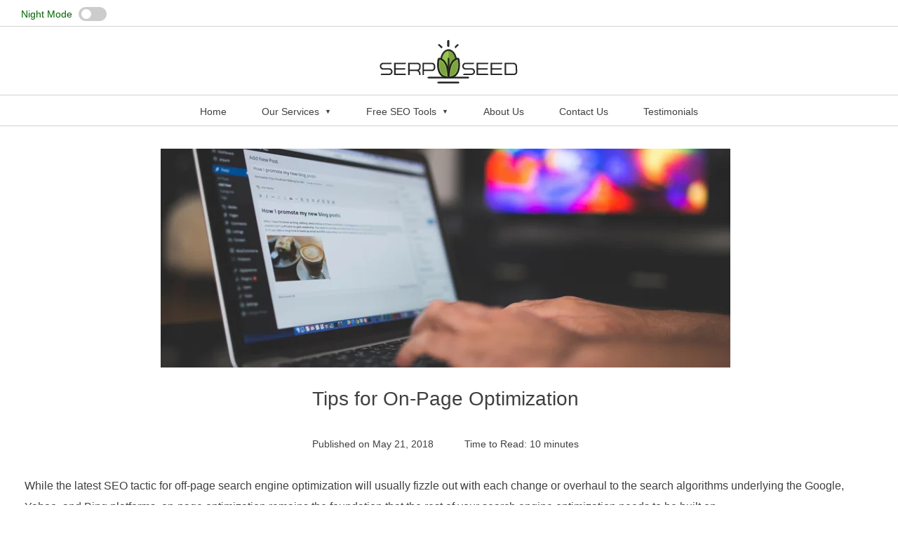

--- FILE ---
content_type: text/html; charset=utf-8
request_url: https://serpseed.com/tips-page-optimization/
body_size: 16190
content:
<!DOCTYPE html>
<html lang="en-US" prefix="og: http://ogp.me/ns#"><head>
    <meta charset="utf-8">
    <meta name="viewport" content="width=device-width, initial-scale=1.0">
    <meta name="author" content="SerpSeed">
    <meta name="description" content="While the latest SEO tactic for off-page search engine optimization will usually fizzle out, its essential to prioritize on-page optimization in 2018.">
    <meta name="theme-color" content="#303E17">

    <title>Tips for On-Page Optimization - SerpSeed</title>

    <meta property="og:locale" content="en">
    <meta property="og:type" content="article">
    <meta property="og:title" content="Tips for On-Page Optimization">
    <meta property="og:description" content="While the latest SEO tactic for off-page search engine optimization will usually fizzle out, its essential to prioritize on-page optimization in 2018.">
    <meta property="og:url" content="https://serpseed.com/tips-page-optimization/">

    

    <meta property="og:site_name" content="SerpSeed">
    <meta property="article:published_time" content="2018-05-21T00:00">
    <meta property="article:modified_time" content="2018-05-21T00:00">
    <meta property="article:author" content="rshaffer"><meta property="article:section" content="SEO"><meta property="fb:app_id" content="1516827695071723">

    <meta name="twitter:card" content="summary_large_image">
    <meta name="twitter:title" content="Tips for On-Page Optimization">
    <meta name="twitter:description" content="While the latest SEO tactic for off-page search engine optimization will usually fizzle out, its essential to prioritize on-page optimization in 2018.">
    <meta name="twitter:creator" content="">
    <meta name="twitter:site" content="">

    <link rel="icon" sizes="16x16 32x32 48x48" type="image/x-icon" href="[data-uri]&#43;P&#43;&#43;vLdL&#43;yT7&#43;Uz02yE63Q6rcp&#43;//4nt1T2Bw4c2FrZv/b6K2sq&#43;5luZd1orBz&#43;7LHK/v77N&#43;2p7Ddt2vSHyr7dbl&#43;rPYHZra/XNwD0jgBAMAGAYAIAwQQAggkABBMACCYAEEwAIJgAQDABgGACAMEEAIIJAAQTAAjW7PUNVE1NTfVX9jt27DhY2Z86/8&#43;vVfbrH7il9PN/YsW80v6tiUul/dlTndL&#43;&#43;DNTpf3KT931VGU/Ojq6sbLv7&#43;&#43;vPcAe8wYAwQQAggkABBMACCYAEEwAIJgAQDABgGACAMEEAIIJAAQTAAgmABBMACCYAECwnn8eQLfbLUVo586deyv7iTPPP1jZf/OhgdLP3zen9lcwMzNT2r89MV3aV3Wv1&#43;7/xf3nSvvVw/fuq&#43;x37/719274Q/kIeQOAYAIAwQQAggkABBMACCYAEEwAIJgAQDABgGACAMEEAIIJAAQTAAgmABBMACBYzz8P4PDhwyOV/bbtW16o7Lf8cqh0/wtumvMhPJUPbrZ/HkDV5fe7pf2fR8&#43;U9r/77d51lf3atWsP3/in8sF5A4BgAgDBBACCCQAEEwAIJgAQTAAgmABAMAGAYAIAwQQAggkABBMACCYAEEwAIFhrenp6fuUCJ06cuLuyHxvb98PK/jNf7C89gF6f56&#43;6dP56aT99sbZf0N/b5zd/Ue3/sMFVpX/&#43;jbGxsR2V/ZEjR1qV/erVq49W9t4AIJgAQDABgGACAMEEAIIJAAQTAAgmABBMACCYAEAwAYBgAgDBBACCCQAEEwAI1ty16yd7Khd4&#43;h9/2tbLH6BvTrO0X//dW0r7T9&#43;9qLRvNmv3/7e975T2F9&#43;7Vtp/4euLS/uZmZnSfvLlK6X9iWenSvu&#43;Hv8X&#43;pV7vv1w6f57e/tALwkABBMACCYAEEwAIJgAQDABgGACAMEEAIIJAAQTAAgmABBMACCYAEAwAYBgrfHx8ZHKBVZt6C/dwNDna9/P/s6bndL&#43;72Pvlvb/ebV2Hn3DA7XPIygep280GrULVM/zH3&#43;mdh7/rX/Xnv/aby0p7W&#43;9vV3av/Gvy6X9sWPjGyp7bwAQTAAgmABAMAGAYAIAwQQAggkABBMACCYAEEwAIJgAQDABgGACAMEEAIIJAARrnTp1annlAivuval0A81ms7T/&#43;NDc0v7L36&#43;dx3/2sdrnCSz9ZO08ea&#43;dHJ8u7Sdfqp2Hv&#43;8HHyvt5/fPueHP5P&#43;xcEntz6/&#43;/noDgGACAMEEAIIJAAQTAAgmABBMACCYAEAwAYBgAgDBBACCCQAEEwAIJgAQTAAgWKvT6fSXLtCunefvtQXF8&#43;B3faP2/fLPP3G2tF9x58LS/urlmdL&#43;&#43;LNTpf2XvnNzad/r8/xVrbm135&#43;rV6&#43;Wfn&#43;9AUAwAYBgAgDBBACCCQAEEwAIJgAQTAAgmABAMAGAYAIAwQQAggkABBMACCYAEKzVbrcvVS5wrTNTO5A&#43;yw0Mzy3tFxW/H37i6Pulfbdb&#43;zyAmwfapf3Aitrzm&#43;2ud2rPv91uX6zsvQFAMAGAYAIAwQQAggkABBMACCYAEEwAIJgAQDABgGACAMEEAIIJAAQTAAgmABCsNTQ09ErlAlNnz6yp7G&#43;9fXafB282a9/vvuyO&#43;aX9&#43;FNTPf35l69eUNpXn99sN/XutdJ&#43;2bJlE5W9NwAIJgAQTAAgmABAMAGAYAIAwQQAggkABBMACCYAEEwAIJgAQDABgGACAMEEAIK1RkbWP125wHNHn1hT2a&#43;4c2Gvn0FPDQzPK16ht58HMDA8uz/PodfenrhS2t83MvKXyt4bAAQTAAgmABBMACCYAEAwAYBgAgDBBACCCQAEEwAIJgAQTAAgmABAMAGAYAIAwVqbN2/&#43;TeUCjz/&#43;x4cq&#43;/OnO6UD5Utua38Yz&#43;Uj0790Tmnfntes3UBxvqh4/7Pduf92SvvTr16/Wtlv/tXmPZW9NwAIJgAQTAAgmABAMAGAYAIAwQQAggkABBMACCYAEEwAIJgAQDABgGACAMEEAIK1Vq5c&#43;VrlAqOjoz&#43;r7B/bN/qLyv6eB5eWHkD/0lZpX9Vs1g7kV8/jF//48v332sWz10r7F/efK&#43;23b9/x08p&#43;eLj2&#43;&#43;sNAIIJAAQTAAgmABBMACCYAEAwAYBgAgDBBACCCQAEEwAIJgAQTAAgmABAMAGAYOXD3N1utxSRRx995MeV/cOPjP68sh&#43;6oz2/sh9cNa8ybyy5rV3av/Dke6V99Tj/yKba5zGcP90p7SdfulLav3G8c7my377tR7sq&#43;61bt&#43;6u7Pv6&#43;rqlfWUMzG4CAMEEAIIJAAQTAAgmABBMACCYAEAwAYBgAgDBBACCCQAEEwAIJgAQTAAg2Oz&#43;cvdGozE5&#43;eZgZX/w4MEtlf2hQ4e&#43;WtmffP3k5yr7qQsXFlf2VYsXL7lQ2S9fvvzlyn7dupG/VvYbN278fWU/ODg4Wdn3mjcACCYAEEwAIJgAQDABgGACAMEEAIIJAAQTAAgmABBMACCYAEAwAYBgAgDBBACC/Q&#43;c&#43;[base64]&#43;TkHOPk5Bzj5OQc4&#43;TkHOPk5Bzj5OQc4&#43;TkHJCRkXyQkZF8kJGRfJCRkXyQkZF8kJGRfJCRkXyQkZF8V1hYwVdYWMFXWFjBV1hYwVdYWMFXWFjBV1hYwVdYWME2ODfpNjg36TY4N&#43;k2ODfpNjg36TY4N&#43;[base64]&#43;TkHOPk5Bzj5OQc4&#43;TkHOPk5Bzj5OQckJGRfJCRkXyQkZF8kJGRfJCRkXyQkZF8kJGRfJCRkXxXWFjBV1hYwVdYWMFXWFjBV1hYwVdYWMFXWFjBV1hYwTY4N&#43;k2ODfpNjg36TY4N&#43;k2ODfpNjg36TY4N&#43;[base64]&#43;TkHOPk5Bzj5OQc4&#43;TkHOPk5Bzj5OQc4&#43;TkHOPk5ByQkZF8kJGRfJCRkXyQkZF8kJGRfJCRkXyQkZF8kJGRfFdYWMFXWFjBV1hYwVdYWMFXWFjBV1hYwVdYWMFXWFjBNjg36TY4N&#43;k2ODfpNjg36TY4N&#43;k2ODfpNjg36TY4N&#43;[base64]&#43;TkHOPk5Bzj5OQc4&#43;TkHOPk5Bzj5OQc4&#43;TkHJCRkXyQkZF8kJGRfJCRkXyQkZF8kJGRfJCRkXyQkZF8V1hYwVdYWMFXWFjBV1hYwVdYWMFXWFjBV1hYwVdYWME2ODfpNjg36TY4N&#43;k2ODfpNjg36TY4N&#43;[base64]&#43;TkHOPk5Bzj5OQc4&#43;TkHOPk5Bzj5OQckJGRfJCRkXyQkZF8kJGRfJCRkXyQkZF8kJGRfJCRkXxXWFjBV1hYwVdYWMFXWFjBV1hYwVdYWMFXWFjBV1hYwTY4N&#43;k2ODfpNjg36TY4N&#43;k2ODfpNjg36TY4N&#43;[base64]&#43;TkHOPk5Bzj5OQc4&#43;TkHOPk5Bzj5OQc4&#43;TkHOPk5ByQkZF8kJGRfJCRkXyQkZF8kJGRfJCRkXyQkZF8kJGRfFdYWMFXWFjBV1hYwVdYWMFXWFjBV1hYwVdYWMFXWFjBNjg36TY4N&#43;k2ODfpNjg36TY4N&#43;k2ODfpNjg36TY4N&#43;[base64]&#43;TkHOPk5Bzj5OQc4&#43;TkHOPk5Bzj5OQc4&#43;TkHJCRkXyQkZF8kJGRfJCRkXyQkZF8kJGRfJCRkXyQkZF8V1hYwVdYWMFXWFjBV1hYwVdYWMFXWFjBV1hYwVdYWME2ODfpNjg36TY4N&#43;k2ODfpNjg36TY4N&#43;[base64]&#43;TkHOPk5Bzj5OQc4&#43;TkHOPk5Bzj5OQckJGRfJCRkXyQkZF8kJGRfJCRkXyQkZF8kJGRfJCRkXxXWFjBV1hYwVdYWMFXWFjBV1hYwVdYWMFXWFjBV1hYwTY4N&#43;k2ODfpNjg36TY4N&#43;k2ODfpNjg36TY4N&#43;[base64]&#43;/v4C/v7&#43;Av7&#43;/gL&#43;/v4C/v7&#43;Av7&#43;/gL&#43;/v4C/v7&#43;ApiZmXKYmZlymJmZcpiZmXKYmZlymJmZcpiZmXKYmZlyLTMx9y0zMfctMzH3LTMx9y0zMfctMzH3LTMx9y0zMfcyYU//MmFP/zJhT/8yYU//MmFP/zJhT/8yYU//MmFP/zmKa/85imv/OYpr/zmKa/85imv/OYpr/zmKa/85imv/PqB6/z6gev8&#43;oHr/PqB6/z6gev8&#43;oHr/PqB6/z6gev8tSj//LUo//y1KP/8tSj//LUo//y1KP/8tSj//LUo//y1LQP8tS0D/LUtA/y1LQP8tS0D/LUtA/y1LQP8tS0D/PqB6/z6gev8&#43;oHr/PqB6/z6gev8&#43;oHr/PqB6/z6gev85imv/OYpr/zmKa/85imv/OYpr/zmKa/85imv/OYpr/zJhT/8yYU//MmFP/zJhT/8yYU//MmFP/zJhT/8yYU//LTMx9y0zMfctMzH3LTMx9y0zMfctMzH3LTMx9y0zMfeZmZlwmZmZcJmZmXCZmZlwmZmZcJmZmXCZmZlwmZmZcP7&#43;/gL&#43;/v4C/v7&#43;Av7&#43;/gL&#43;/v4C/v7&#43;Av7&#43;/gL&#43;/v4CAAAAAAAAAAAAAAAAAAAAAAAAAAAAAAAAAAAAAAAAAAAAAAAAAAAAAAAAAAAAAAAAAAAAAAAAAAAAAAAAAAAAAP7&#43;/gL&#43;/v4C/v7&#43;Av7&#43;/gL&#43;/v4C/v7&#43;Av7&#43;/gL&#43;/v4CmJmZcpiZmXKYmZlymJmZcpiZmXKYmZlymJmZcpiZmXItMzH3LTMx9y0zMfctMzH3LTMx9y0zMfctMzH3LTMx9zJhT/8yYU//MmFP/zJhT/8yYU//MmFP/zJhT/8yYU//OYpr/zmKa/85imv/OYpr/zmKa/85imv/OYpr/zmKa/8&#43;oHr/PqB6/z6gev8&#43;oHr/PqB6/z6gev8&#43;oHr/PqB6/y1KP/8tSj//LUo//y1KP/8tSj//LUo//y1KP/8tSj//LUtA/y1LQP8tS0D/LUtA/y1LQP8tS0D/LUtA/y1LQP8&#43;oHr/PqB6/z6gev8&#43;oHr/PqB6/z6gev8&#43;oHr/PqB6/zmKa/85imv/OYpr/zmKa/85imv/OYpr/zmKa/85imv/MmFP/zJhT/8yYU//MmFP/zJhT/8yYU//MmFP/zJhT/8tMzH3LTMx9y0zMfctMzH3LTMx9y0zMfctMzH3LTMx95mZmXCZmZlwmZmZcJmZmXCZmZlwmZmZcJmZmXCZmZlw/v7&#43;Av7&#43;/gL&#43;/v4C/v7&#43;Av7&#43;/gL&#43;/v4C/v7&#43;Av7&#43;/gIAAAAAAAAAAAAAAAAAAAAAAAAAAAAAAAAAAAAAAAAAAAAAAAAAAAAAAAAAAAAAAAAAAAAAAAAAAAAAAAAAAAAA/v7&#43;Av7&#43;/gL&#43;/v4C/v7&#43;Av7&#43;/gL&#43;/v4C/v7&#43;Av7&#43;/gKYmZlymJmZcpiZmXKYmZlymJmZcpiZmXKYmZlymJmZci0zMfctMzH3LTMx9y0zMfctMzH3LTMx9y0zMfctMzH3MmFP/zJhT/8yYU//MmFP/zJhT/8yYU//MmFP/zJhT/85imv/OYpr/zmKa/85imv/OYpr/zmKa/85imv/OYpr/z6gev8&#43;oHr/PqB6/z6gev8&#43;oHr/PqB6/z6gev8&#43;oHr/LUo//y1KP/8tSj//LUo//y1KP/8tSj//LUo//y1KP/8tS0D/LUtA/y1LQP8tS0D/LUtA/y1LQP8tS0D/LUtA/z6gev8&#43;oHr/PqB6/z6gev8&#43;oHr/PqB6/z6gev8&#43;oHr/OYpr/zmKa/85imv/OYpr/zmKa/85imv/OYpr/zmKa/8yYU//MmFP/zJhT/8yYU//MmFP/zJhT/8yYU//MmFP/y0zMfctMzH3LTMx9y0zMfctMzH3LTMx9y0zMfctMzH3mZmZcJmZmXCZmZlwmZmZcJmZmXCZmZlwmZmZcJmZmXD&#43;/v4C/v7&#43;Av7&#43;/gL&#43;/v4C/v7&#43;Av7&#43;/gL&#43;/v4C/v7&#43;AgAAAAAAAAAAAAAAAAAAAAAAAAAAAAAAAAAAAAAAAAAAAAAAAAAAAAAAAAAAAAAAAAAAAAAAAAAAAAAAAAAAAAD&#43;/v4C/v7&#43;Av7&#43;/gL&#43;/v4C/v7&#43;Av7&#43;/gL&#43;/v4C/v7&#43;ApiZmXKYmZlymJmZcpiZmXKYmZlymJmZcpiZmXKYmZlyLTMx9y0zMfctMzH3LTMx9y0zMfctMzH3LTMx9y0zMfcyYU//MmFP/zJhT/8yYU//MmFP/zJhT/8yYU//MmFP/zmKa/85imv/OYpr/zmKa/85imv/OYpr/zmKa/85imv/PqB6/z6gev8&#43;oHr/PqB6/z6gev8&#43;oHr/PqB6/z6gev8tSj//LUo//y1KP/8tSj//LUo//y1KP/8tSj//LUo//y1LQP8tS0D/LUtA/y1LQP8tS0D/LUtA/y1LQP8tS0D/PqB6/z6gev8&#43;oHr/PqB6/z6gev8&#43;oHr/PqB6/z6gev85imv/OYpr/zmKa/85imv/OYpr/zmKa/85imv/OYpr/zJhT/8yYU//MmFP/zJhT/8yYU//MmFP/zJhT/8yYU//LTMx9y0zMfctMzH3LTMx9y0zMfctMzH3LTMx9y0zMfeZmZlwmZmZcJmZmXCZmZlwmZmZcJmZmXCZmZlwmZmZcP7&#43;/gL&#43;/v4C/v7&#43;Av7&#43;/gL&#43;/v4C/v7&#43;Av7&#43;/gL&#43;/v4CAAAAAAAAAAAAAAAAAAAAAAAAAAAAAAAAAAAAAAAAAAAAAAAAAAAAAAAAAAAAAAAAAAAAAAAAAAAAAAAAAAAAAP7&#43;/gL&#43;/v4C/v7&#43;Av7&#43;/gL&#43;/v4C/v7&#43;Av7&#43;/gL&#43;/v4CmJmZcpiZmXKYmZlymJmZcpiZmXKYmZlymJmZcpiZmXItMzH3LTMx9y0zMfctMzH3LTMx9y0zMfctMzH3LTMx9zJhT/8yYU//MmFP/zJhT/8yYU//MmFP/zJhT/8yYU//OYpr/zmKa/85imv/OYpr/zmKa/85imv/OYpr/zmKa/8&#43;oHr/PqB6/z6gev8&#43;oHr/PqB6/z6gev8&#43;oHr/PqB6/y1KP/8tSj//LUo//y1KP/8tSj//LUo//y1KP/8tSj//LUtA/y1LQP8tS0D/LUtA/y1LQP8tS0D/LUtA/y1LQP8&#43;oHr/PqB6/z6gev8&#43;oHr/PqB6/z6gev8&#43;oHr/PqB6/zmKa/85imv/OYpr/zmKa/85imv/OYpr/zmKa/85imv/MmFP/zJhT/8yYU//MmFP/zJhT/8yYU//MmFP/zJhT/8tMzH3LTMx9y0zMfctMzH3LTMx9y0zMfctMzH3LTMx95mZmXCZmZlwmZmZcJmZmXCZmZlwmZmZcJmZmXCZmZlw/v7&#43;Av7&#43;/gL&#43;/v4C/v7&#43;Av7&#43;/gL&#43;/v4C/v7&#43;Av7&#43;/gIAAAAAAAAAAAAAAAAAAAAAAAAAAAAAAAAAAAAAAAAAAAAAAAAAAAAAAAAAAAAAAAAAAAAAAAAAAAAAAAAAAAAA/v7&#43;Av7&#43;/gL&#43;/v4C/v7&#43;Av7&#43;/gL&#43;/v4C/v7&#43;Av7&#43;/gKYmZlymJmZcpiZmXKYmZlymJmZcpiZmXKYmZlymJmZci0zMfctMzH3LTMx9y0zMfctMzH3LTMx9y0zMfctMzH3MmFP/zJhT/8yYU//MmFP/zJhT/8yYU//MmFP/zJhT/85imv/OYpr/zmKa/85imv/OYpr/zmKa/85imv/OYpr/z6gev8&#43;oHr/PqB6/z6gev8&#43;oHr/PqB6/z6gev8&#43;oHr/LUo//y1KP/8tSj//LUo//y1KP/8tSj//LUo//y1KP/8tS0D/LUtA/y1LQP8tS0D/LUtA/y1LQP8tS0D/LUtA/z6gev8&#43;oHr/PqB6/z6gev8&#43;oHr/PqB6/z6gev8&#43;oHr/OYpr/zmKa/85imv/OYpr/zmKa/85imv/OYpr/zmKa/8yYU//MmFP/zJhT/8yYU//MmFP/zJhT/8yYU//MmFP/y0zMfctMzH3LTMx9y0zMfctMzH3LTMx9y0zMfctMzH3mZmZcJmZmXCZmZlwmZmZcJmZmXCZmZlwmZmZcJmZmXD&#43;/v4C/v7&#43;Av7&#43;/gL&#43;/v4C/v7&#43;Av7&#43;/gL&#43;/v4C/v7&#43;AgAAAAAAAAAAAAAAAAAAAAAAAAAAAAAAAAAAAAAAAAAAAAAAAAAAAAAAAAAAAAAAAAAAAAAAAAAAAAAAAAAAAAD&#43;/v4C/v7&#43;Av7&#43;/gL&#43;/v4C/v7&#43;Av7&#43;/gL&#43;/v4C/v7&#43;ApiZmXKYmZlymJmZcpiZmXKYmZlymJmZcpiZmXKYmZlyLTMx9y0zMfctMzH3LTMx9y0zMfctMzH3LTMx9y0zMfcyYU//MmFP/zJhT/8yYU//MmFP/zJhT/8yYU//MmFP/zmKa/85imv/OYpr/zmKa/85imv/OYpr/zmKa/85imv/PqB6/z6gev8&#43;oHr/PqB6/z6gev8&#43;oHr/PqB6/z6gev8tSj//LUo//y1KP/8tSj//LUo//y1KP/8tSj//LUo//y1LQP8tS0D/LUtA/y1LQP8tS0D/LUtA/y1LQP8tS0D/PqB6/z6gev8&#43;oHr/PqB6/z6gev8&#43;oHr/PqB6/z6gev85imv/OYpr/zmKa/85imv/OYpr/zmKa/85imv/OYpr/zJhT/8yYU//MmFP/zJhT/8yYU//MmFP/zJhT/8yYU//LTMx9y0zMfctMzH3LTMx9y0zMfctMzH3LTMx9y0zMfeZmZlwmZmZcJmZmXCZmZlwmZmZcJmZmXCZmZlwmZmZcP7&#43;/gL&#43;/v4C/v7&#43;Av7&#43;/gL&#43;/v4C/v7&#43;Av7&#43;/gL&#43;/v4CAAAAAAAAAAAAAAAAAAAAAAAAAAAAAAAAAAAAAAAAAAAAAAAAAAAAAAAAAAAAAAAAAAAAAAAAAAAAAAAAAAAAAP7&#43;/gL&#43;/v4C/v7&#43;Av7&#43;/gL&#43;/v4C/v7&#43;Av7&#43;/gL&#43;/v4CmJmZcpiZmXKYmZlymJmZcpiZmXKYmZlymJmZcpiZmXItMzH3LTMx9y0zMfctMzH3LTMx9y0zMfctMzH3LTMx9zJhT/8yYU//MmFP/zJhT/8yYU//MmFP/zJhT/8yYU//OYpr/zmKa/85imv/OYpr/zmKa/85imv/OYpr/zmKa/8&#43;oHr/PqB6/z6gev8&#43;oHr/PqB6/z6gev8&#43;oHr/PqB6/y1KP/8tSj//LUo//y1KP/8tSj//LUo//y1KP/8tSj//LUtA/y1LQP8tS0D/LUtA/y1LQP8tS0D/LUtA/y1LQP8&#43;oHr/PqB6/z6gev8&#43;oHr/PqB6/z6gev8&#43;oHr/PqB6/zmKa/85imv/OYpr/zmKa/85imv/OYpr/zmKa/85imv/MmFP/zJhT/8yYU//MmFP/zJhT/8yYU//MmFP/zJhT/8tMzH3LTMx9y0zMfctMzH3LTMx9y0zMfctMzH3LTMx95mZmXCZmZlwmZmZcJmZmXCZmZlwmZmZcJmZmXCZmZlw/v7&#43;Av7&#43;/gL&#43;/v4C/v7&#43;Av7&#43;/gL&#43;/v4C/v7&#43;Av7&#43;/gIAAAAAAAAAAAAAAAAAAAAAAAAAAAAAAAAAAAAAAAAAAAAAAAAAAAAAAAAAAAAAAAAAAAAAAAAAAAAAAAAAAAAAlZWVdpWVlXaVlZV2lZWVdpWVlXaVlZV2lZWVdpWVlXYqOTP/Kjkz/yo5M/8qOTP/Kjkz/yo5M/8qOTP/Kjkz/zuTcf87k3H/O5Nx/zuTcf87k3H/O5Nx/zuTcf87k3H/P6R9/z&#43;kff8/pH3/P6R9/z&#43;kff8/pH3/P6R9/z&#43;kff8/pH3/P6R9/z&#43;kff8/pH3/P6R9/z&#43;kff8/pH3/P6R9/z&#43;kff8/pH3/P6R9/z&#43;kff8/pH3/P6R9/z&#43;kff8/pH3/K0A4/ytAOP8rQDj/K0A4/ytAOP8rQDj/K0A4/ytAOP8rQTn/K0E5/ytBOf8rQTn/K0E5/ytBOf8rQTn/K0E5/z&#43;kff8/pH3/P6R9/z&#43;kff8/pH3/P6R9/z&#43;kff8/pH3/P6R9/z&#43;kff8/pH3/P6R9/z&#43;kff8/pH3/P6R9/z&#43;kff8/pH3/P6R9/z&#43;kff8/pH3/P6R9/z&#43;kff8/pH3/P6R9/zuScf87knH/O5Jx/zuScf87knH/O5Jx/zuScf87knH/Kjgz/yo4M/8qODP/Kjgz/yo4M/8qODP/Kjgz/yo4M/&#43;VlZV0lZWVdJWVlXSVlZV0lZWVdJWVlXSVlZV0lZWVdAAAAAAAAAAAAAAAAAAAAAAAAAAAAAAAAAAAAAAAAAAAAAAAAAAAAAAAAAAAAAAAAAAAAAAAAAAAAAAAAAAAAACVlZV2lZWVdpWVlXaVlZV2lZWVdpWVlXaVlZV2lZWVdio5M/8qOTP/Kjkz/yo5M/8qOTP/Kjkz/yo5M/8qOTP/O5Nx/zuTcf87k3H/O5Nx/zuTcf87k3H/O5Nx/zuTcf8/pH3/P6R9/z&#43;kff8/pH3/P6R9/z&#43;kff8/pH3/P6R9/z&#43;kff8/pH3/P6R9/z&#43;kff8/pH3/P6R9/z&#43;kff8/pH3/P6R9/z&#43;kff8/pH3/P6R9/z&#43;kff8/pH3/P6R9/z&#43;kff8rQDj/K0A4/ytAOP8rQDj/K0A4/ytAOP8rQDj/K0A4/ytBOf8rQTn/K0E5/ytBOf8rQTn/K0E5/ytBOf8rQTn/P6R9/z&#43;kff8/pH3/P6R9/z&#43;kff8/pH3/P6R9/z&#43;kff8/pH3/P6R9/z&#43;kff8/pH3/P6R9/z&#43;kff8/pH3/P6R9/z&#43;kff8/pH3/P6R9/z&#43;kff8/pH3/P6R9/z&#43;kff8/pH3/O5Jx/zuScf87knH/O5Jx/zuScf87knH/O5Jx/zuScf8qODP/Kjgz/yo4M/8qODP/Kjgz/yo4M/8qODP/Kjgz/5WVlXSVlZV0lZWVdJWVlXSVlZV0lZWVdJWVlXSVlZV0AAAAAAAAAAAAAAAAAAAAAAAAAAAAAAAAAAAAAAAAAAAAAAAAAAAAAAAAAAAAAAAAAAAAAAAAAAAAAAAAAAAAAJWVlXaVlZV2lZWVdpWVlXaVlZV2lZWVdpWVlXaVlZV2Kjkz/yo5M/8qOTP/Kjkz/yo5M/8qOTP/Kjkz/yo5M/87k3H/O5Nx/zuTcf87k3H/O5Nx/zuTcf87k3H/O5Nx/z&#43;kff8/pH3/P6R9/z&#43;kff8/pH3/P6R9/z&#43;kff8/pH3/P6R9/z&#43;kff8/pH3/P6R9/z&#43;kff8/pH3/P6R9/z&#43;kff8/pH3/P6R9/z&#43;kff8/pH3/P6R9/z&#43;kff8/pH3/P6R9/ytAOP8rQDj/K0A4/ytAOP8rQDj/K0A4/ytAOP8rQDj/K0E5/ytBOf8rQTn/K0E5/ytBOf8rQTn/K0E5/ytBOf8/pH3/P6R9/z&#43;kff8/pH3/P6R9/z&#43;kff8/pH3/P6R9/z&#43;kff8/pH3/P6R9/z&#43;kff8/pH3/P6R9/z&#43;kff8/pH3/P6R9/z&#43;kff8/pH3/P6R9/z&#43;kff8/pH3/P6R9/z&#43;kff87knH/O5Jx/zuScf87knH/O5Jx/zuScf87knH/O5Jx/yo4M/8qODP/Kjgz/yo4M/8qODP/Kjgz/yo4M/8qODP/lZWVdJWVlXSVlZV0lZWVdJWVlXSVlZV0lZWVdJWVlXQAAAAAAAAAAAAAAAAAAAAAAAAAAAAAAAAAAAAAAAAAAAAAAAAAAAAAAAAAAAAAAAAAAAAAAAAAAAAAAAAAAAAAlZWVdpWVlXaVlZV2lZWVdpWVlXaVlZV2lZWVdpWVlXYqOTP/Kjkz/yo5M/8qOTP/Kjkz/yo5M/8qOTP/Kjkz/zuTcf87k3H/O5Nx/zuTcf87k3H/O5Nx/zuTcf87k3H/P6R9/z&#43;kff8/pH3/P6R9/z&#43;kff8/pH3/P6R9/z&#43;kff8/pH3/P6R9/z&#43;kff8/pH3/P6R9/z&#43;kff8/pH3/P6R9/z&#43;kff8/pH3/P6R9/z&#43;kff8/pH3/P6R9/z&#43;kff8/pH3/K0A4/ytAOP8rQDj/K0A4/ytAOP8rQDj/K0A4/ytAOP8rQTn/K0E5/ytBOf8rQTn/K0E5/ytBOf8rQTn/K0E5/z&#43;kff8/pH3/P6R9/z&#43;kff8/pH3/P6R9/z&#43;kff8/pH3/P6R9/z&#43;kff8/pH3/P6R9/z&#43;kff8/pH3/P6R9/z&#43;kff8/pH3/P6R9/z&#43;kff8/pH3/P6R9/z&#43;kff8/pH3/P6R9/zuScf87knH/O5Jx/zuScf87knH/O5Jx/zuScf87knH/Kjgz/yo4M/8qODP/Kjgz/yo4M/8qODP/Kjgz/yo4M/&#43;VlZV0lZWVdJWVlXSVlZV0lZWVdJWVlXSVlZV0lZWVdAAAAAAAAAAAAAAAAAAAAAAAAAAAAAAAAAAAAAAAAAAAAAAAAAAAAAAAAAAAAAAAAAAAAAAAAAAAAAAAAAAAAACVlZV2lZWVdpWVlXaVlZV2lZWVdpWVlXaVlZV2lZWVdio5M/8qOTP/Kjkz/yo5M/8qOTP/Kjkz/yo5M/8qOTP/O5Nx/zuTcf87k3H/O5Nx/zuTcf87k3H/O5Nx/zuTcf8/pH3/P6R9/z&#43;kff8/pH3/P6R9/z&#43;kff8/pH3/P6R9/z&#43;kff8/pH3/P6R9/z&#43;kff8/pH3/P6R9/z&#43;kff8/pH3/P6R9/z&#43;kff8/pH3/P6R9/z&#43;kff8/pH3/P6R9/z&#43;kff8rQDj/K0A4/ytAOP8rQDj/K0A4/ytAOP8rQDj/K0A4/ytBOf8rQTn/K0E5/ytBOf8rQTn/K0E5/ytBOf8rQTn/P6R9/z&#43;kff8/pH3/P6R9/z&#43;kff8/pH3/P6R9/z&#43;kff8/pH3/P6R9/z&#43;kff8/pH3/P6R9/z&#43;kff8/pH3/P6R9/z&#43;kff8/pH3/P6R9/z&#43;kff8/pH3/P6R9/z&#43;kff8/pH3/O5Jx/zuScf87knH/O5Jx/zuScf87knH/O5Jx/zuScf8qODP/Kjgz/yo4M/8qODP/Kjgz/yo4M/8qODP/Kjgz/5WVlXSVlZV0lZWVdJWVlXSVlZV0lZWVdJWVlXSVlZV0AAAAAAAAAAAAAAAAAAAAAAAAAAAAAAAAAAAAAAAAAAAAAAAAAAAAAAAAAAAAAAAAAAAAAAAAAAAAAAAAAAAAAJWVlXaVlZV2lZWVdpWVlXaVlZV2lZWVdpWVlXaVlZV2Kjkz/yo5M/8qOTP/Kjkz/yo5M/8qOTP/Kjkz/yo5M/87k3H/O5Nx/zuTcf87k3H/O5Nx/zuTcf87k3H/O5Nx/z&#43;kff8/pH3/P6R9/z&#43;kff8/pH3/P6R9/z&#43;kff8/pH3/P6R9/z&#43;kff8/pH3/P6R9/z&#43;kff8/pH3/P6R9/z&#43;kff8/pH3/P6R9/z&#43;kff8/pH3/P6R9/z&#43;kff8/pH3/P6R9/ytAOP8rQDj/K0A4/ytAOP8rQDj/K0A4/ytAOP8rQDj/K0E5/ytBOf8rQTn/K0E5/ytBOf8rQTn/K0E5/ytBOf8/pH3/P6R9/z&#43;kff8/pH3/P6R9/z&#43;kff8/pH3/P6R9/z&#43;kff8/pH3/P6R9/z&#43;kff8/pH3/P6R9/z&#43;kff8/pH3/P6R9/z&#43;kff8/pH3/P6R9/z&#43;kff8/pH3/P6R9/z&#43;kff87knH/O5Jx/zuScf87knH/O5Jx/zuScf87knH/O5Jx/yo4M/8qODP/Kjgz/yo4M/8qODP/Kjgz/yo4M/8qODP/lZWVdJWVlXSVlZV0lZWVdJWVlXSVlZV0lZWVdJWVlXQAAAAAAAAAAAAAAAAAAAAAAAAAAAAAAAAAAAAAAAAAAAAAAAAAAAAAAAAAAAAAAAAAAAAAAAAAAAAAAAAAAAAAlZWVdpWVlXaVlZV2lZWVdpWVlXaVlZV2lZWVdpWVlXYqOTP/Kjkz/yo5M/8qOTP/Kjkz/yo5M/8qOTP/Kjkz/zuTcf87k3H/O5Nx/zuTcf87k3H/O5Nx/zuTcf87k3H/P6R9/z&#43;kff8/pH3/P6R9/z&#43;kff8/pH3/P6R9/z&#43;kff8/pH3/P6R9/z&#43;kff8/pH3/P6R9/z&#43;kff8/pH3/P6R9/z&#43;kff8/pH3/P6R9/z&#43;kff8/pH3/P6R9/z&#43;kff8/pH3/K0A4/ytAOP8rQDj/K0A4/ytAOP8rQDj/K0A4/ytAOP8rQTn/K0E5/ytBOf8rQTn/K0E5/ytBOf8rQTn/K0E5/z&#43;kff8/pH3/P6R9/z&#43;kff8/pH3/P6R9/z&#43;kff8/pH3/P6R9/z&#43;kff8/pH3/P6R9/z&#43;kff8/pH3/P6R9/z&#43;kff8/pH3/P6R9/z&#43;kff8/pH3/P6R9/z&#43;kff8/pH3/P6R9/zuScf87knH/O5Jx/zuScf87knH/O5Jx/zuScf87knH/Kjgz/yo4M/8qODP/Kjgz/yo4M/8qODP/Kjgz/yo4M/&#43;VlZV0lZWVdJWVlXSVlZV0lZWVdJWVlXSVlZV0lZWVdAAAAAAAAAAAAAAAAAAAAAAAAAAAAAAAAAAAAAAAAAAAAAAAAAAAAAAAAAAAAAAAAAAAAAAAAAAAAAAAAAAAAACVlZV2lZWVdpWVlXaVlZV2lZWVdpWVlXaVlZV2lZWVdio5M/8qOTP/Kjkz/yo5M/8qOTP/Kjkz/yo5M/8qOTP/O5Nx/zuTcf87k3H/O5Nx/zuTcf87k3H/O5Nx/zuTcf8/pH3/P6R9/z&#43;kff8/pH3/P6R9/z&#43;kff8/pH3/P6R9/z&#43;kff8/pH3/P6R9/z&#43;kff8/pH3/P6R9/z&#43;kff8/pH3/P6R9/z&#43;kff8/pH3/P6R9/z&#43;kff8/pH3/P6R9/z&#43;kff8rQDj/K0A4/ytAOP8rQDj/K0A4/ytAOP8rQDj/K0A4/ytBOf8rQTn/K0E5/ytBOf8rQTn/K0E5/ytBOf8rQTn/P6R9/z&#43;kff8/pH3/P6R9/z&#43;kff8/pH3/P6R9/z&#43;kff8/pH3/P6R9/z&#43;kff8/pH3/P6R9/z&#43;kff8/pH3/P6R9/z&#43;kff8/pH3/P6R9/z&#43;kff8/pH3/P6R9/z&#43;kff8/pH3/O5Jx/zuScf87knH/O5Jx/zuScf87knH/O5Jx/zuScf8qODP/Kjgz/yo4M/8qODP/Kjgz/yo4M/8qODP/Kjgz/5WVlXSVlZV0lZWVdJWVlXSVlZV0lZWVdJWVlXSVlZV0AAAAAAAAAAAAAAAAAAAAAAAAAAAAAAAAAAAAAAAAAADd3d0i3d3dIt3d3SLd3d0i3d3dIt3d3SLd3d0i3d3dIistLfkrLS35Ky0t&#43;SstLfkrLS35Ky0t&#43;SstLfkrLS35Oo5u/zqObv86jm7/Oo5u/zqObv86jm7/Oo5u/zqObv8/pH3/P6R9/z&#43;kff8/pH3/P6R9/z&#43;kff8/pH3/P6R9/z&#43;kff8/pH3/P6R9/z&#43;kff8/pH3/P6R9/z&#43;kff8/pH3/P6R9/z&#43;kff8/pH3/P6R9/z&#43;kff8/pH3/P6R9/z&#43;kff8&#43;o3z/PqN8/z6jfP8&#43;o3z/PqN8/z6jfP8&#43;o3z/PqN8/ygvLf8oLy3/KC8t/ygvLf8oLy3/KC8t/ygvLf8oLy3/KDAt/ygwLf8oMC3/KDAt/ygwLf8oMC3/KDAt/ygwLf8&#43;o3z/PqN8/z6jfP8&#43;o3z/PqN8/z6jfP8&#43;o3z/PqN8/z&#43;kff8/pH3/P6R9/z&#43;kff8/pH3/P6R9/z&#43;kff8/pH3/P6R9/z&#43;kff8/pH3/P6R9/z&#43;kff8/pH3/P6R9/z&#43;kff8/pH3/P6R9/z&#43;kff8/pH3/P6R9/z&#43;kff8/pH3/P6R9/zqNbf86jW3/Oo1t/zqNbf86jW3/Oo1t/zqNbf86jW3/Ky0t&#43;SstLfkrLS35Ky0t&#43;SstLfkrLS35Ky0t&#43;SstLfnd3t4i3d7eIt3e3iLd3t4i3d7eIt3e3iLd3t4i3d7eIt3d3SLd3d0i3d3dIt3d3SLd3d0i3d3dIt3d3SLd3d0iKy0t&#43;SstLfkrLS35Ky0t&#43;SstLfkrLS35Ky0t&#43;SstLfk6jm7/Oo5u/zqObv86jm7/Oo5u/zqObv86jm7/Oo5u/z&#43;kff8/pH3/P6R9/z&#43;kff8/pH3/P6R9/z&#43;kff8/pH3/P6R9/z&#43;kff8/pH3/P6R9/z&#43;kff8/pH3/P6R9/z&#43;kff8/pH3/P6R9/z&#43;kff8/pH3/P6R9/z&#43;kff8/pH3/P6R9/z6jfP8&#43;o3z/PqN8/z6jfP8&#43;o3z/PqN8/z6jfP8&#43;o3z/KC8t/ygvLf8oLy3/KC8t/ygvLf8oLy3/KC8t/ygvLf8oMC3/KDAt/ygwLf8oMC3/KDAt/ygwLf8oMC3/KDAt/z6jfP8&#43;o3z/PqN8/z6jfP8&#43;o3z/PqN8/z6jfP8&#43;o3z/P6R9/z&#43;kff8/pH3/P6R9/z&#43;kff8/pH3/P6R9/z&#43;kff8/pH3/P6R9/z&#43;kff8/pH3/P6R9/z&#43;kff8/pH3/P6R9/z&#43;kff8/pH3/P6R9/z&#43;kff8/pH3/P6R9/z&#43;kff8/pH3/Oo1t/zqNbf86jW3/Oo1t/zqNbf86jW3/Oo1t/zqNbf8rLS35Ky0t&#43;SstLfkrLS35Ky0t&#43;SstLfkrLS35Ky0t&#43;d3e3iLd3t4i3d7eIt3e3iLd3t4i3d7eIt3e3iLd3t4i3d3dIt3d3SLd3d0i3d3dIt3d3SLd3d0i3d3dIt3d3SIrLS35Ky0t&#43;SstLfkrLS35Ky0t&#43;SstLfkrLS35Ky0t&#43;TqObv86jm7/Oo5u/zqObv86jm7/Oo5u/zqObv86jm7/P6R9/z&#43;kff8/pH3/P6R9/z&#43;kff8/pH3/P6R9/z&#43;kff8/pH3/P6R9/z&#43;kff8/pH3/P6R9/z&#43;kff8/pH3/P6R9/z&#43;kff8/pH3/P6R9/z&#43;kff8/pH3/P6R9/z&#43;kff8/pH3/PqN8/z6jfP8&#43;o3z/PqN8/z6jfP8&#43;o3z/PqN8/z6jfP8oLy3/KC8t/ygvLf8oLy3/KC8t/ygvLf8oLy3/KC8t/ygwLf8oMC3/KDAt/ygwLf8oMC3/KDAt/ygwLf8oMC3/PqN8/z6jfP8&#43;o3z/PqN8/z6jfP8&#43;o3z/PqN8/z6jfP8/pH3/P6R9/z&#43;kff8/pH3/P6R9/z&#43;kff8/pH3/P6R9/z&#43;kff8/pH3/P6R9/z&#43;kff8/pH3/P6R9/z&#43;kff8/pH3/P6R9/z&#43;kff8/pH3/P6R9/z&#43;kff8/pH3/P6R9/z&#43;kff86jW3/Oo1t/zqNbf86jW3/Oo1t/zqNbf86jW3/Oo1t/ystLfkrLS35Ky0t&#43;SstLfkrLS35Ky0t&#43;SstLfkrLS353d7eIt3e3iLd3t4i3d7eIt3e3iLd3t4i3d7eIt3e3iLd3d0i3d3dIt3d3SLd3d0i3d3dIt3d3SLd3d0i3d3dIistLfkrLS35Ky0t&#43;SstLfkrLS35Ky0t&#43;SstLfkrLS35Oo5u/zqObv86jm7/Oo5u/zqObv86jm7/Oo5u/zqObv8/pH3/P6R9/z&#43;kff8/pH3/P6R9/z&#43;kff8/pH3/P6R9/z&#43;kff8/pH3/P6R9/z&#43;kff8/pH3/P6R9/z&#43;kff8/pH3/P6R9/z&#43;kff8/pH3/P6R9/z&#43;kff8/pH3/P6R9/z&#43;kff8&#43;o3z/PqN8/z6jfP8&#43;o3z/PqN8/z6jfP8&#43;o3z/PqN8/ygvLf8oLy3/KC8t/ygvLf8oLy3/KC8t/ygvLf8oLy3/KDAt/ygwLf8oMC3/KDAt/ygwLf8oMC3/KDAt/ygwLf8&#43;o3z/PqN8/z6jfP8&#43;o3z/PqN8/z6jfP8&#43;o3z/PqN8/z&#43;kff8/pH3/P6R9/z&#43;kff8/pH3/P6R9/z&#43;kff8/pH3/P6R9/z&#43;kff8/pH3/P6R9/z&#43;kff8/pH3/P6R9/z&#43;kff8/pH3/P6R9/z&#43;kff8/pH3/P6R9/z&#43;kff8/pH3/P6R9/zqNbf86jW3/Oo1t/zqNbf86jW3/Oo1t/zqNbf86jW3/Ky0t&#43;SstLfkrLS35Ky0t&#43;SstLfkrLS35Ky0t&#43;SstLfnd3t4i3d7eIt3e3iLd3t4i3d7eIt3e3iLd3t4i3d7eIt3d3SLd3d0i3d3dIt3d3SLd3d0i3d3dIt3d3SLd3d0iKy0t&#43;SstLfkrLS35Ky0t&#43;SstLfkrLS35Ky0t&#43;SstLfk6jm7/Oo5u/zqObv86jm7/Oo5u/zqObv86jm7/Oo5u/z&#43;kff8/pH3/P6R9/z&#43;kff8/pH3/P6R9/z&#43;kff8/pH3/P6R9/z&#43;kff8/pH3/P6R9/z&#43;kff8/pH3/P6R9/z&#43;kff8/pH3/P6R9/z&#43;kff8/pH3/P6R9/z&#43;kff8/pH3/P6R9/z6jfP8&#43;o3z/PqN8/z6jfP8&#43;o3z/PqN8/z6jfP8&#43;o3z/KC8t/ygvLf8oLy3/KC8t/ygvLf8oLy3/KC8t/ygvLf8oMC3/KDAt/ygwLf8oMC3/KDAt/ygwLf8oMC3/KDAt/z6jfP8&#43;o3z/PqN8/z6jfP8&#43;o3z/PqN8/z6jfP8&#43;o3z/P6R9/z&#43;kff8/pH3/P6R9/z&#43;kff8/pH3/P6R9/z&#43;kff8/pH3/P6R9/z&#43;kff8/pH3/P6R9/z&#43;kff8/pH3/P6R9/z&#43;kff8/pH3/P6R9/z&#43;kff8/pH3/P6R9/z&#43;kff8/pH3/Oo1t/zqNbf86jW3/Oo1t/zqNbf86jW3/Oo1t/zqNbf8rLS35Ky0t&#43;SstLfkrLS35Ky0t&#43;SstLfkrLS35Ky0t&#43;d3e3iLd3t4i3d7eIt3e3iLd3t4i3d7eIt3e3iLd3t4i3d3dIt3d3SLd3d0i3d3dIt3d3SLd3d0i3d3dIt3d3SIrLS35Ky0t&#43;SstLfkrLS35Ky0t&#43;SstLfkrLS35Ky0t&#43;TqObv86jm7/Oo5u/zqObv86jm7/Oo5u/zqObv86jm7/P6R9/z&#43;kff8/pH3/P6R9/z&#43;kff8/pH3/P6R9/z&#43;kff8/pH3/P6R9/z&#43;kff8/pH3/P6R9/z&#43;kff8/pH3/P6R9/z&#43;kff8/pH3/P6R9/z&#43;kff8/pH3/P6R9/z&#43;kff8/pH3/PqN8/z6jfP8&#43;o3z/PqN8/z6jfP8&#43;o3z/PqN8/z6jfP8oLy3/KC8t/ygvLf8oLy3/KC8t/ygvLf8oLy3/KC8t/ygwLf8oMC3/KDAt/ygwLf8oMC3/KDAt/ygwLf8oMC3/PqN8/z6jfP8&#43;o3z/PqN8/z6jfP8&#43;o3z/PqN8/z6jfP8/pH3/P6R9/z&#43;kff8/pH3/P6R9/z&#43;kff8/pH3/P6R9/z&#43;kff8/pH3/P6R9/z&#43;kff8/pH3/P6R9/z&#43;kff8/pH3/P6R9/z&#43;kff8/pH3/P6R9/z&#43;kff8/pH3/P6R9/z&#43;kff86jW3/Oo1t/zqNbf86jW3/Oo1t/zqNbf86jW3/Oo1t/ystLfkrLS35Ky0t&#43;SstLfkrLS35Ky0t&#43;SstLfkrLS353d7eIt3e3iLd3t4i3d7eIt3e3iLd3t4i3d7eIt3e3iLd3d0i3d3dIt3d3SLd3d0i3d3dIt3d3SLd3d0i3d3dIistLfkrLS35Ky0t&#43;SstLfkrLS35Ky0t&#43;SstLfkrLS35Oo5u/zqObv86jm7/Oo5u/zqObv86jm7/Oo5u/zqObv8/pH3/P6R9/z&#43;kff8/pH3/P6R9/z&#43;kff8/pH3/P6R9/z&#43;kff8/pH3/P6R9/z&#43;kff8/pH3/P6R9/z&#43;kff8/pH3/P6R9/z&#43;kff8/pH3/P6R9/z&#43;kff8/pH3/P6R9/z&#43;kff8&#43;o3z/PqN8/z6jfP8&#43;o3z/PqN8/z6jfP8&#43;o3z/PqN8/ygvLf8oLy3/KC8t/ygvLf8oLy3/KC8t/ygvLf8oLy3/KDAt/ygwLf8oMC3/KDAt/ygwLf8oMC3/KDAt/ygwLf8&#43;o3z/PqN8/z6jfP8&#43;o3z/PqN8/z6jfP8&#43;o3z/PqN8/z&#43;kff8/pH3/P6R9/z&#43;kff8/pH3/P6R9/z&#43;kff8/pH3/P6R9/z&#43;kff8/pH3/P6R9/z&#43;kff8/pH3/P6R9/z&#43;kff8/pH3/P6R9/z&#43;kff8/pH3/P6R9/z&#43;kff8/pH3/P6R9/zqNbf86jW3/Oo1t/zqNbf86jW3/Oo1t/zqNbf86jW3/Ky0t&#43;SstLfkrLS35Ky0t&#43;SstLfkrLS35Ky0t&#43;SstLfnd3t4i3d7eIt3e3iLd3t4i3d7eIt3e3iLd3t4i3d7eIt3d3SLd3d0i3d3dIt3d3SLd3d0i3d3dIt3d3SLd3d0iKy0t&#43;SstLfkrLS35Ky0t&#43;SstLfkrLS35Ky0t&#43;SstLfk6jm7/Oo5u/zqObv86jm7/Oo5u/zqObv86jm7/Oo5u/z&#43;kff8/pH3/P6R9/z&#43;kff8/pH3/P6R9/z&#43;kff8/pH3/P6R9/z&#43;kff8/pH3/P6R9/z&#43;kff8/pH3/P6R9/z&#43;kff8/pH3/P6R9/z&#43;kff8/pH3/P6R9/z&#43;kff8/pH3/P6R9/z6jfP8&#43;o3z/PqN8/z6jfP8&#43;o3z/PqN8/z6jfP8&#43;o3z/KC8t/ygvLf8oLy3/KC8t/ygvLf8oLy3/KC8t/ygvLf8oMC3/KDAt/ygwLf8oMC3/KDAt/ygwLf8oMC3/KDAt/z6jfP8&#43;o3z/PqN8/z6jfP8&#43;o3z/PqN8/z6jfP8&#43;o3z/P6R9/z&#43;kff8/pH3/P6R9/z&#43;kff8/pH3/P6R9/z&#43;kff8/pH3/P6R9/z&#43;kff8/pH3/P6R9/z&#43;kff8/pH3/P6R9/z&#43;kff8/pH3/P6R9/z&#43;kff8/pH3/P6R9/z&#43;kff8/pH3/Oo1t/zqNbf86jW3/Oo1t/zqNbf86jW3/Oo1t/zqNbf8rLS35Ky0t&#43;SstLfkrLS35Ky0t&#43;SstLfkrLS35Ky0t&#43;d3e3iLd3t4i3d7eIt3e3iLd3t4i3d7eIt3e3iLd3t4ihYWFi4WFhYuFhYWLhYWFi4WFhYuFhYWLhYWFi4WFhYsuUUT/LlFE/y5RRP8uUUT/LlFE/y5RRP8uUUT/LlFE/z&#43;kff8/pH3/P6R9/z&#43;kff8/pH3/P6R9/z&#43;kff8/pH3/P6R9/z&#43;kff8/pH3/P6R9/z&#43;kff8/pH3/P6R9/z&#43;kff8/pH3/P6R9/z&#43;kff8/pH3/P6R9/z&#43;kff8/pH3/P6R9/z&#43;kff8/pH3/P6R9/z&#43;kff8/pH3/P6R9/z&#43;kff8/pH3/O5Jw/zuScP87knD/O5Jw/zuScP87knD/O5Jw/zuScP8nKCj/Jygo/ycoKP8nKCj/Jygo/ycoKP8nKCj/Jygo/ycoKP8nKCj/Jygo/ycoKP8nKCj/Jygo/ycoKP8nKCj/O5Jx/zuScf87knH/O5Jx/zuScf87knH/O5Jx/zuScf8/pH3/P6R9/z&#43;kff8/pH3/P6R9/z&#43;kff8/pH3/P6R9/z&#43;kff8/pH3/P6R9/z&#43;kff8/pH3/P6R9/z&#43;kff8/pH3/P6R9/z&#43;kff8/pH3/P6R9/z&#43;kff8/pH3/P6R9/z&#43;kff8/pH3/P6R9/z&#43;kff8/pH3/P6R9/z&#43;kff8/pH3/P6R9/y5QQ/8uUEP/LlBD/y5QQ/8uUEP/LlBD/y5QQ/8uUEP/hYaGiYWGhomFhoaJhYaGiYWGhomFhoaJhYaGiYWGhomFhYWLhYWFi4WFhYuFhYWLhYWFi4WFhYuFhYWLhYWFiy5RRP8uUUT/LlFE/y5RRP8uUUT/LlFE/y5RRP8uUUT/P6R9/z&#43;kff8/pH3/P6R9/z&#43;kff8/pH3/P6R9/z&#43;kff8/pH3/P6R9/z&#43;kff8/pH3/P6R9/z&#43;kff8/pH3/P6R9/z&#43;kff8/pH3/P6R9/z&#43;kff8/pH3/P6R9/z&#43;kff8/pH3/P6R9/z&#43;kff8/pH3/P6R9/z&#43;kff8/pH3/P6R9/z&#43;kff87knD/O5Jw/zuScP87knD/O5Jw/zuScP87knD/O5Jw/ycoKP8nKCj/Jygo/ycoKP8nKCj/Jygo/ycoKP8nKCj/Jygo/ycoKP8nKCj/Jygo/ycoKP8nKCj/Jygo/ycoKP87knH/O5Jx/zuScf87knH/O5Jx/zuScf87knH/O5Jx/z&#43;kff8/pH3/P6R9/z&#43;kff8/pH3/P6R9/z&#43;kff8/pH3/P6R9/z&#43;kff8/pH3/P6R9/z&#43;kff8/pH3/P6R9/z&#43;kff8/pH3/P6R9/z&#43;kff8/pH3/P6R9/z&#43;kff8/pH3/P6R9/z&#43;kff8/pH3/P6R9/z&#43;kff8/pH3/P6R9/z&#43;kff8/pH3/LlBD/y5QQ/8uUEP/LlBD/y5QQ/8uUEP/LlBD/y5QQ/&#43;FhoaJhYaGiYWGhomFhoaJhYaGiYWGhomFhoaJhYaGiYWFhYuFhYWLhYWFi4WFhYuFhYWLhYWFi4WFhYuFhYWLLlFE/y5RRP8uUUT/LlFE/y5RRP8uUUT/LlFE/y5RRP8/pH3/P6R9/z&#43;kff8/pH3/P6R9/z&#43;kff8/pH3/P6R9/z&#43;kff8/pH3/P6R9/z&#43;kff8/pH3/P6R9/z&#43;kff8/pH3/P6R9/z&#43;kff8/pH3/P6R9/z&#43;kff8/pH3/P6R9/z&#43;kff8/pH3/P6R9/z&#43;kff8/pH3/P6R9/z&#43;kff8/pH3/P6R9/zuScP87knD/O5Jw/zuScP87knD/O5Jw/zuScP87knD/Jygo/ycoKP8nKCj/Jygo/ycoKP8nKCj/Jygo/ycoKP8nKCj/Jygo/ycoKP8nKCj/Jygo/ycoKP8nKCj/Jygo/zuScf87knH/O5Jx/zuScf87knH/O5Jx/zuScf87knH/P6R9/z&#43;kff8/pH3/P6R9/z&#43;kff8/pH3/P6R9/z&#43;kff8/pH3/P6R9/z&#43;kff8/pH3/P6R9/z&#43;kff8/pH3/P6R9/z&#43;kff8/pH3/P6R9/z&#43;kff8/pH3/P6R9/z&#43;kff8/pH3/P6R9/z&#43;kff8/pH3/P6R9/z&#43;kff8/pH3/P6R9/z&#43;kff8uUEP/LlBD/y5QQ/8uUEP/LlBD/y5QQ/8uUEP/LlBD/4WGhomFhoaJhYaGiYWGhomFhoaJhYaGiYWGhomFhoaJhYWFi4WFhYuFhYWLhYWFi4WFhYuFhYWLhYWFi4WFhYsuUUT/LlFE/y5RRP8uUUT/LlFE/y5RRP8uUUT/LlFE/z&#43;kff8/pH3/P6R9/z&#43;kff8/pH3/P6R9/z&#43;kff8/pH3/P6R9/z&#43;kff8/pH3/P6R9/z&#43;kff8/pH3/P6R9/z&#43;kff8/pH3/P6R9/z&#43;kff8/pH3/P6R9/z&#43;kff8/pH3/P6R9/z&#43;kff8/pH3/P6R9/z&#43;kff8/pH3/P6R9/z&#43;kff8/pH3/O5Jw/zuScP87knD/O5Jw/zuScP87knD/O5Jw/zuScP8nKCj/Jygo/ycoKP8nKCj/Jygo/ycoKP8nKCj/Jygo/ycoKP8nKCj/Jygo/ycoKP8nKCj/Jygo/ycoKP8nKCj/O5Jx/zuScf87knH/O5Jx/zuScf87knH/O5Jx/zuScf8/pH3/P6R9/z&#43;kff8/pH3/P6R9/z&#43;kff8/pH3/P6R9/z&#43;kff8/pH3/P6R9/z&#43;kff8/pH3/P6R9/z&#43;kff8/pH3/P6R9/z&#43;kff8/pH3/P6R9/z&#43;kff8/pH3/P6R9/z&#43;kff8/pH3/P6R9/z&#43;kff8/pH3/P6R9/z&#43;kff8/pH3/P6R9/y5QQ/8uUEP/LlBD/y5QQ/8uUEP/LlBD/y5QQ/8uUEP/hYaGiYWGhomFhoaJhYaGiYWGhomFhoaJhYaGiYWGhomFhYWLhYWFi4WFhYuFhYWLhYWFi4WFhYuFhYWLhYWFiy5RRP8uUUT/LlFE/y5RRP8uUUT/LlFE/y5RRP8uUUT/P6R9/z&#43;kff8/pH3/P6R9/z&#43;kff8/pH3/P6R9/z&#43;kff8/pH3/P6R9/z&#43;kff8/pH3/P6R9/z&#43;kff8/pH3/P6R9/z&#43;kff8/pH3/P6R9/z&#43;kff8/pH3/P6R9/z&#43;kff8/pH3/P6R9/z&#43;kff8/pH3/P6R9/z&#43;kff8/pH3/P6R9/z&#43;kff87knD/O5Jw/zuScP87knD/O5Jw/zuScP87knD/O5Jw/ycoKP8nKCj/Jygo/ycoKP8nKCj/Jygo/ycoKP8nKCj/Jygo/ycoKP8nKCj/Jygo/ycoKP8nKCj/Jygo/ycoKP87knH/O5Jx/zuScf87knH/O5Jx/zuScf87knH/O5Jx/z&#43;kff8/pH3/P6R9/z&#43;kff8/pH3/P6R9/z&#43;kff8/pH3/P6R9/z&#43;kff8/pH3/P6R9/z&#43;kff8/pH3/P6R9/z&#43;kff8/pH3/P6R9/z&#43;kff8/pH3/P6R9/z&#43;kff8/pH3/P6R9/z&#43;kff8/pH3/P6R9/z&#43;kff8/pH3/P6R9/z&#43;kff8/pH3/LlBD/y5QQ/8uUEP/LlBD/y5QQ/8uUEP/LlBD/y5QQ/&#43;FhoaJhYaGiYWGhomFhoaJhYaGiYWGhomFhoaJhYaGiYWFhYuFhYWLhYWFi4WFhYuFhYWLhYWFi4WFhYuFhYWLLlFE/y5RRP8uUUT/LlFE/y5RRP8uUUT/LlFE/y5RRP8/pH3/P6R9/z&#43;kff8/pH3/P6R9/z&#43;kff8/pH3/P6R9/z&#43;kff8/pH3/P6R9/z&#43;kff8/pH3/P6R9/z&#43;kff8/pH3/P6R9/z&#43;kff8/pH3/P6R9/z&#43;kff8/pH3/P6R9/z&#43;kff8/pH3/P6R9/z&#43;kff8/pH3/P6R9/z&#43;kff8/pH3/P6R9/zuScP87knD/O5Jw/zuScP87knD/O5Jw/zuScP87knD/Jygo/ycoKP8nKCj/Jygo/ycoKP8nKCj/Jygo/ycoKP8nKCj/Jygo/ycoKP8nKCj/Jygo/ycoKP8nKCj/Jygo/zuScf87knH/O5Jx/zuScf87knH/O5Jx/zuScf87knH/P6R9/z&#43;kff8/pH3/P6R9/z&#43;kff8/pH3/P6R9/z&#43;kff8/pH3/P6R9/z&#43;kff8/pH3/P6R9/z&#43;kff8/pH3/P6R9/z&#43;kff8/pH3/P6R9/z&#43;kff8/pH3/P6R9/z&#43;kff8/pH3/P6R9/z&#43;kff8/pH3/P6R9/z&#43;kff8/pH3/P6R9/z&#43;kff8uUEP/LlBD/y5QQ/8uUEP/LlBD/y5QQ/8uUEP/LlBD/4WGhomFhoaJhYaGiYWGhomFhoaJhYaGiYWGhomFhoaJhYWFi4WFhYuFhYWLhYWFi4WFhYuFhYWLhYWFi4WFhYsuUUT/LlFE/y5RRP8uUUT/LlFE/y5RRP8uUUT/LlFE/z&#43;kff8/pH3/P6R9/z&#43;kff8/pH3/P6R9/z&#43;kff8/pH3/P6R9/z&#43;kff8/pH3/P6R9/z&#43;kff8/pH3/P6R9/z&#43;kff8/pH3/P6R9/z&#43;kff8/pH3/P6R9/z&#43;kff8/pH3/P6R9/z&#43;kff8/pH3/P6R9/z&#43;kff8/pH3/P6R9/z&#43;kff8/pH3/O5Jw/zuScP87knD/O5Jw/zuScP87knD/O5Jw/zuScP8nKCj/Jygo/ycoKP8nKCj/Jygo/ycoKP8nKCj/Jygo/ycoKP8nKCj/Jygo/ycoKP8nKCj/Jygo/ycoKP8nKCj/O5Jx/zuScf87knH/O5Jx/zuScf87knH/O5Jx/zuScf8/pH3/P6R9/z&#43;kff8/pH3/P6R9/z&#43;kff8/pH3/P6R9/z&#43;kff8/pH3/P6R9/z&#43;kff8/pH3/P6R9/z&#43;kff8/pH3/P6R9/z&#43;kff8/pH3/P6R9/z&#43;kff8/pH3/P6R9/z&#43;kff8/pH3/P6R9/z&#43;kff8/pH3/P6R9/z&#43;kff8/pH3/P6R9/y5QQ/8uUEP/LlBD/y5QQ/8uUEP/LlBD/y5QQ/8uUEP/hYaGiYWGhomFhoaJhYaGiYWGhomFhoaJhYaGiYWGhomFhYWLhYWFi4WFhYuFhYWLhYWFi4WFhYuFhYWLhYWFiy5RRP8uUUT/LlFE/y5RRP8uUUT/LlFE/y5RRP8uUUT/P6R9/z&#43;kff8/pH3/P6R9/z&#43;kff8/pH3/P6R9/z&#43;kff8/pH3/P6R9/z&#43;kff8/pH3/P6R9/z&#43;kff8/pH3/P6R9/z&#43;kff8/pH3/P6R9/z&#43;kff8/pH3/P6R9/z&#43;kff8/pH3/P6R9/z&#43;kff8/pH3/P6R9/z&#43;kff8/pH3/P6R9/z&#43;kff87knD/O5Jw/zuScP87knD/O5Jw/zuScP87knD/O5Jw/ycoKP8nKCj/Jygo/ycoKP8nKCj/Jygo/ycoKP8nKCj/Jygo/ycoKP8nKCj/Jygo/ycoKP8nKCj/Jygo/ycoKP87knH/O5Jx/zuScf87knH/O5Jx/zuScf87knH/O5Jx/z&#43;kff8/pH3/P6R9/z&#43;kff8/pH3/P6R9/z&#43;kff8/pH3/P6R9/z&#43;kff8/pH3/P6R9/z&#43;kff8/pH3/P6R9/z&#43;kff8/pH3/P6R9/z&#43;kff8/pH3/P6R9/z&#43;kff8/pH3/P6R9/z&#43;kff8/pH3/P6R9/z&#43;kff8/pH3/P6R9/z&#43;kff8/pH3/LlBD/y5QQ/8uUEP/LlBD/y5QQ/8uUEP/LlBD/y5QQ/&#43;FhoaJhYaGiYWGhomFhoaJhYaGiYWGhomFhoaJhYaGiUpLS89KS0vPSktLz0pLS89KS0vPSktLz0pLS89KS0vPNXVc/zV1XP81dVz/NXVc/zV1XP81dVz/NXVc/zV1XP8/pH3/P6R9/z&#43;kff8/pH3/P6R9/z&#43;kff8/pH3/P6R9/z&#43;kff8/pH3/P6R9/z&#43;kff8/pH3/P6R9/z&#43;kff8/pH3/P6R9/z&#43;kff8/pH3/P6R9/z&#43;kff8/pH3/P6R9/z&#43;kff8/pH3/P6R9/z&#43;kff8/pH3/P6R9/z&#43;kff8/pH3/P6R9/zRwWf80cFn/NHBZ/zRwWf80cFn/NHBZ/zRwWf80cFn/Jygo/ycoKP8nKCj/Jygo/ycoKP8nKCj/Jygo/ycoKP8nKCj/Jygo/ycoKP8nKCj/Jygo/ycoKP8nKCj/Jygo/zVwWv81cFr/NXBa/zVwWv81cFr/NXBa/zVwWv81cFr/P6R9/z&#43;kff8/pH3/P6R9/z&#43;kff8/pH3/P6R9/z&#43;kff8/pH3/P6R9/z&#43;kff8/pH3/P6R9/z&#43;kff8/pH3/P6R9/z&#43;kff8/pH3/P6R9/z&#43;kff8/pH3/P6R9/z&#43;kff8/pH3/P6R9/z&#43;kff8/pH3/P6R9/z&#43;kff8/pH3/P6R9/z&#43;kff81dFz/NXRc/zV0XP81dFz/NXRc/zV0XP81dFz/NXRc/0tMTM9LTEzPS0xMz0tMTM9LTEzPS0xMz0tMTM9LTEzPSktLz0pLS89KS0vPSktLz0pLS89KS0vPSktLz0pLS881dVz/NXVc/zV1XP81dVz/NXVc/zV1XP81dVz/NXVc/z&#43;kff8/pH3/P6R9/z&#43;kff8/pH3/P6R9/z&#43;kff8/pH3/P6R9/z&#43;kff8/pH3/P6R9/z&#43;kff8/pH3/P6R9/z&#43;kff8/pH3/P6R9/z&#43;kff8/pH3/P6R9/z&#43;kff8/pH3/P6R9/z&#43;kff8/pH3/P6R9/z&#43;kff8/pH3/P6R9/z&#43;kff8/pH3/NHBZ/zRwWf80cFn/NHBZ/zRwWf80cFn/NHBZ/zRwWf8nKCj/Jygo/ycoKP8nKCj/Jygo/ycoKP8nKCj/Jygo/ycoKP8nKCj/Jygo/ycoKP8nKCj/Jygo/ycoKP8nKCj/NXBa/zVwWv81cFr/NXBa/zVwWv81cFr/NXBa/zVwWv8/pH3/P6R9/z&#43;kff8/pH3/P6R9/z&#43;kff8/pH3/P6R9/z&#43;kff8/pH3/P6R9/z&#43;kff8/pH3/P6R9/z&#43;kff8/pH3/P6R9/z&#43;kff8/pH3/P6R9/z&#43;kff8/pH3/P6R9/z&#43;kff8/pH3/P6R9/z&#43;kff8/pH3/P6R9/z&#43;kff8/pH3/P6R9/zV0XP81dFz/NXRc/zV0XP81dFz/NXRc/zV0XP81dFz/S0xMz0tMTM9LTEzPS0xMz0tMTM9LTEzPS0xMz0tMTM9KS0vPSktLz0pLS89KS0vPSktLz0pLS89KS0vPSktLzzV1XP81dVz/NXVc/zV1XP81dVz/NXVc/zV1XP81dVz/P6R9/z&#43;kff8/pH3/P6R9/z&#43;kff8/pH3/P6R9/z&#43;kff8/pH3/P6R9/z&#43;kff8/pH3/P6R9/z&#43;kff8/pH3/P6R9/z&#43;kff8/pH3/P6R9/z&#43;kff8/pH3/P6R9/z&#43;kff8/pH3/P6R9/z&#43;kff8/pH3/P6R9/z&#43;kff8/pH3/P6R9/z&#43;kff80cFn/NHBZ/zRwWf80cFn/NHBZ/zRwWf80cFn/NHBZ/ycoKP8nKCj/Jygo/ycoKP8nKCj/Jygo/ycoKP8nKCj/Jygo/ycoKP8nKCj/Jygo/ycoKP8nKCj/Jygo/ycoKP81cFr/NXBa/zVwWv81cFr/NXBa/zVwWv81cFr/NXBa/z&#43;kff8/pH3/P6R9/z&#43;kff8/pH3/P6R9/z&#43;kff8/pH3/P6R9/z&#43;kff8/pH3/P6R9/z&#43;kff8/pH3/P6R9/z&#43;kff8/pH3/P6R9/z&#43;kff8/pH3/P6R9/z&#43;kff8/pH3/P6R9/z&#43;kff8/pH3/P6R9/z&#43;kff8/pH3/P6R9/z&#43;kff8/pH3/NXRc/zV0XP81dFz/NXRc/zV0XP81dFz/NXRc/zV0XP9LTEzPS0xMz0tMTM9LTEzPS0xMz0tMTM9LTEzPS0xMz0pLS89KS0vPSktLz0pLS89KS0vPSktLz0pLS89KS0vPNXVc/zV1XP81dVz/NXVc/zV1XP81dVz/NXVc/zV1XP8/pH3/P6R9/z&#43;kff8/pH3/P6R9/z&#43;kff8/pH3/P6R9/z&#43;kff8/pH3/P6R9/z&#43;kff8/pH3/P6R9/z&#43;kff8/pH3/P6R9/z&#43;kff8/pH3/P6R9/z&#43;kff8/pH3/P6R9/z&#43;kff8/pH3/P6R9/z&#43;kff8/pH3/P6R9/z&#43;kff8/pH3/P6R9/zRwWf80cFn/NHBZ/zRwWf80cFn/NHBZ/zRwWf80cFn/Jygo/ycoKP8nKCj/Jygo/ycoKP8nKCj/Jygo/ycoKP8nKCj/Jygo/ycoKP8nKCj/Jygo/ycoKP8nKCj/Jygo/zVwWv81cFr/NXBa/zVwWv81cFr/NXBa/zVwWv81cFr/P6R9/z&#43;kff8/pH3/P6R9/z&#43;kff8/pH3/P6R9/z&#43;kff8/pH3/P6R9/z&#43;kff8/pH3/P6R9/z&#43;kff8/pH3/P6R9/z&#43;kff8/pH3/P6R9/z&#43;kff8/pH3/P6R9/z&#43;kff8/pH3/P6R9/z&#43;kff8/pH3/P6R9/z&#43;kff8/pH3/P6R9/z&#43;kff81dFz/NXRc/zV0XP81dFz/NXRc/zV0XP81dFz/NXRc/0tMTM9LTEzPS0xMz0tMTM9LTEzPS0xMz0tMTM9LTEzPSktLz0pLS89KS0vPSktLz0pLS89KS0vPSktLz0pLS881dVz/NXVc/zV1XP81dVz/NXVc/zV1XP81dVz/NXVc/z&#43;kff8/pH3/P6R9/z&#43;kff8/pH3/P6R9/z&#43;kff8/pH3/P6R9/z&#43;kff8/pH3/P6R9/z&#43;kff8/pH3/P6R9/z&#43;kff8/pH3/P6R9/z&#43;kff8/pH3/P6R9/z&#43;kff8/pH3/P6R9/z&#43;kff8/pH3/P6R9/z&#43;kff8/pH3/P6R9/z&#43;kff8/pH3/NHBZ/zRwWf80cFn/NHBZ/zRwWf80cFn/NHBZ/zRwWf8nKCj/Jygo/ycoKP8nKCj/Jygo/ycoKP8nKCj/Jygo/ycoKP8nKCj/Jygo/ycoKP8nKCj/Jygo/ycoKP8nKCj/NXBa/zVwWv81cFr/NXBa/zVwWv81cFr/NXBa/zVwWv8/pH3/P6R9/z&#43;kff8/pH3/P6R9/z&#43;kff8/pH3/P6R9/z&#43;kff8/pH3/P6R9/z&#43;kff8/pH3/P6R9/z&#43;kff8/pH3/P6R9/z&#43;kff8/pH3/P6R9/z&#43;kff8/pH3/P6R9/z&#43;kff8/pH3/P6R9/z&#43;kff8/pH3/P6R9/z&#43;kff8/pH3/P6R9/zV0XP81dFz/NXRc/zV0XP81dFz/NXRc/zV0XP81dFz/S0xMz0tMTM9LTEzPS0xMz0tMTM9LTEzPS0xMz0tMTM9KS0vPSktLz0pLS89KS0vPSktLz0pLS89KS0vPSktLzzV1XP81dVz/NXVc/zV1XP81dVz/NXVc/zV1XP81dVz/P6R9/z&#43;kff8/pH3/P6R9/z&#43;kff8/pH3/P6R9/z&#43;kff8/pH3/P6R9/z&#43;kff8/pH3/P6R9/z&#43;kff8/pH3/P6R9/z&#43;kff8/pH3/P6R9/z&#43;kff8/pH3/P6R9/z&#43;kff8/pH3/P6R9/z&#43;kff8/pH3/P6R9/z&#43;kff8/pH3/P6R9/z&#43;kff80cFn/NHBZ/zRwWf80cFn/NHBZ/zRwWf80cFn/NHBZ/ycoKP8nKCj/Jygo/ycoKP8nKCj/Jygo/ycoKP8nKCj/Jygo/ycoKP8nKCj/Jygo/ycoKP8nKCj/Jygo/ycoKP81cFr/NXBa/zVwWv81cFr/NXBa/zVwWv81cFr/NXBa/z&#43;kff8/pH3/P6R9/z&#43;kff8/pH3/P6R9/z&#43;kff8/pH3/P6R9/z&#43;kff8/pH3/P6R9/z&#43;kff8/pH3/P6R9/z&#43;kff8/pH3/P6R9/z&#43;kff8/pH3/P6R9/z&#43;kff8/pH3/P6R9/z&#43;kff8/pH3/P6R9/z&#43;kff8/pH3/P6R9/z&#43;kff8/pH3/NXRc/zV0XP81dFz/NXRc/zV0XP81dFz/NXRc/zV0XP9LTEzPS0xMz0tMTM9LTEzPS0xMz0tMTM9LTEzPS0xMz0pLS89KS0vPSktLz0pLS89KS0vPSktLz0pLS89KS0vPNXVc/zV1XP81dVz/NXVc/zV1XP81dVz/NXVc/zV1XP8/pH3/P6R9/z&#43;kff8/pH3/P6R9/z&#43;kff8/pH3/P6R9/z&#43;kff8/pH3/P6R9/z&#43;kff8/pH3/P6R9/z&#43;kff8/pH3/P6R9/z&#43;kff8/pH3/P6R9/z&#43;kff8/pH3/P6R9/z&#43;kff8/pH3/P6R9/z&#43;kff8/pH3/P6R9/z&#43;kff8/pH3/P6R9/zRwWf80cFn/NHBZ/zRwWf80cFn/NHBZ/zRwWf80cFn/Jygo/ycoKP8nKCj/Jygo/ycoKP8nKCj/Jygo/ycoKP8nKCj/Jygo/ycoKP8nKCj/Jygo/ycoKP8nKCj/Jygo/zVwWv81cFr/NXBa/zVwWv81cFr/NXBa/zVwWv81cFr/P6R9/z&#43;kff8/pH3/P6R9/z&#43;kff8/pH3/P6R9/z&#43;kff8/pH3/P6R9/z&#43;kff8/pH3/P6R9/z&#43;kff8/pH3/P6R9/z&#43;kff8/pH3/P6R9/z&#43;kff8/pH3/P6R9/z&#43;kff8/pH3/P6R9/z&#43;kff8/pH3/P6R9/z&#43;kff8/pH3/P6R9/z&#43;kff81dFz/NXRc/zV0XP81dFz/NXRc/zV0XP81dFz/NXRc/0tMTM9LTEzPS0xMz0tMTM9LTEzPS0xMz0tMTM9LTEzPSktLz0pLS89KS0vPSktLz0pLS89KS0vPSktLz0pLS881dVz/NXVc/zV1XP81dVz/NXVc/zV1XP81dVz/NXVc/z&#43;kff8/pH3/P6R9/z&#43;kff8/pH3/P6R9/z&#43;kff8/pH3/P6R9/z&#43;kff8/pH3/P6R9/z&#43;kff8/pH3/P6R9/z&#43;kff8/pH3/P6R9/z&#43;kff8/pH3/P6R9/z&#43;kff8/pH3/P6R9/z&#43;kff8/pH3/P6R9/z&#43;kff8/pH3/P6R9/z&#43;kff8/pH3/NHBZ/zRwWf80cFn/NHBZ/zRwWf80cFn/NHBZ/zRwWf8nKCj/Jygo/ycoKP8nKCj/Jygo/ycoKP8nKCj/Jygo/ycoKP8nKCj/Jygo/ycoKP8nKCj/Jygo/ycoKP8nKCj/NXBa/zVwWv81cFr/NXBa/zVwWv81cFr/NXBa/zVwWv8/pH3/P6R9/z&#43;kff8/pH3/P6R9/z&#43;kff8/pH3/P6R9/z&#43;kff8/pH3/P6R9/z&#43;kff8/pH3/P6R9/z&#43;kff8/pH3/P6R9/z&#43;kff8/pH3/P6R9/z&#43;kff8/pH3/P6R9/z&#43;kff8/pH3/P6R9/z&#43;kff8/pH3/P6R9/z&#43;kff8/pH3/P6R9/zV0XP81dFz/NXRc/zV0XP81dFz/NXRc/zV0XP81dFz/S0xMz0tMTM9LTEzPS0xMz0tMTM9LTEzPS0xMz0tMTM8sLS31LC0t9SwtLfUsLS31LC0t9SwtLfUsLS31LC0t9TmHaf85h2n/OYdp/zmHaf85h2n/OYdp/zmHaf85h2n/P6R9/z&#43;kff8/pH3/P6R9/z&#43;kff8/pH3/P6R9/z&#43;kff8/pH3/P6R9/z&#43;kff8/pH3/P6R9/z&#43;kff8/pH3/P6R9/z&#43;kff8/pH3/P6R9/z&#43;kff8/pH3/P6R9/z&#43;kff8/pH3/PqN8/z6jfP8&#43;o3z/PqN8/z6jfP8&#43;o3z/PqN8/z6jfP8sQjr/LEI6/yxCOv8sQjr/LEI6/yxCOv8sQjr/LEI6/yguLP8oLiz/KC4s/yguLP8oLiz/KC4s/yguLP8oLiz/Jywq/ycsKv8nLCr/Jywq/ycsKv8nLCr/Jywq/ycsKv8sQzr/LEM6/yxDOv8sQzr/LEM6/yxDOv8sQzr/LEM6/z6jfP8&#43;o3z/PqN8/z6jfP8&#43;o3z/PqN8/z6jfP8&#43;o3z/P6R9/z&#43;kff8/pH3/P6R9/z&#43;kff8/pH3/P6R9/z&#43;kff8/pH3/P6R9/z&#43;kff8/pH3/P6R9/z&#43;kff8/pH3/P6R9/z&#43;kff8/pH3/P6R9/z&#43;kff8/pH3/P6R9/z&#43;kff8/pH3/OYdp/zmHaf85h2n/OYdp/zmHaf85h2n/OYdp/zmHaf8sLS3zLC0t8ywtLfMsLS3zLC0t8ywtLfMsLS3zLC0t8ywtLfUsLS31LC0t9SwtLfUsLS31LC0t9SwtLfUsLS31OYdp/zmHaf85h2n/OYdp/zmHaf85h2n/OYdp/zmHaf8/pH3/P6R9/z&#43;kff8/pH3/P6R9/z&#43;kff8/pH3/P6R9/z&#43;kff8/pH3/P6R9/z&#43;kff8/pH3/P6R9/z&#43;kff8/pH3/P6R9/z&#43;kff8/pH3/P6R9/z&#43;kff8/pH3/P6R9/z&#43;kff8&#43;o3z/PqN8/z6jfP8&#43;o3z/PqN8/z6jfP8&#43;o3z/PqN8/yxCOv8sQjr/LEI6/yxCOv8sQjr/LEI6/yxCOv8sQjr/KC4s/yguLP8oLiz/KC4s/yguLP8oLiz/KC4s/yguLP8nLCr/Jywq/ycsKv8nLCr/Jywq/ycsKv8nLCr/Jywq/yxDOv8sQzr/LEM6/yxDOv8sQzr/LEM6/yxDOv8sQzr/PqN8/z6jfP8&#43;o3z/PqN8/z6jfP8&#43;o3z/PqN8/z6jfP8/pH3/P6R9/z&#43;kff8/pH3/P6R9/z&#43;kff8/pH3/P6R9/z&#43;kff8/pH3/P6R9/z&#43;kff8/pH3/P6R9/z&#43;kff8/pH3/P6R9/z&#43;kff8/pH3/P6R9/z&#43;kff8/pH3/P6R9/z&#43;kff85h2n/OYdp/zmHaf85h2n/OYdp/zmHaf85h2n/OYdp/ywtLfMsLS3zLC0t8ywtLfMsLS3zLC0t8ywtLfMsLS3zLC0t9SwtLfUsLS31LC0t9SwtLfUsLS31LC0t9SwtLfU5h2n/OYdp/zmHaf85h2n/OYdp/zmHaf85h2n/OYdp/z&#43;kff8/pH3/P6R9/z&#43;kff8/pH3/P6R9/z&#43;kff8/pH3/P6R9/z&#43;kff8/pH3/P6R9/z&#43;kff8/pH3/P6R9/z&#43;kff8/pH3/P6R9/z&#43;kff8/pH3/P6R9/z&#43;kff8/pH3/P6R9/z6jfP8&#43;o3z/PqN8/z6jfP8&#43;o3z/PqN8/z6jfP8&#43;o3z/LEI6/yxCOv8sQjr/LEI6/yxCOv8sQjr/LEI6/yxCOv8oLiz/KC4s/yguLP8oLiz/KC4s/yguLP8oLiz/KC4s/ycsKv8nLCr/Jywq/ycsKv8nLCr/Jywq/ycsKv8nLCr/LEM6/yxDOv8sQzr/LEM6/yxDOv8sQzr/LEM6/yxDOv8&#43;o3z/PqN8/z6jfP8&#43;o3z/PqN8/z6jfP8&#43;o3z/PqN8/z&#43;kff8/pH3/P6R9/z&#43;kff8/pH3/P6R9/z&#43;kff8/pH3/P6R9/z&#43;kff8/pH3/P6R9/z&#43;kff8/pH3/P6R9/z&#43;kff8/pH3/P6R9/z&#43;kff8/pH3/P6R9/z&#43;kff8/pH3/P6R9/zmHaf85h2n/OYdp/zmHaf85h2n/OYdp/zmHaf85h2n/LC0t8ywtLfMsLS3zLC0t8ywtLfMsLS3zLC0t8ywtLfMsLS31LC0t9SwtLfUsLS31LC0t9SwtLfUsLS31LC0t9TmHaf85h2n/OYdp/zmHaf85h2n/OYdp/zmHaf85h2n/P6R9/z&#43;kff8/pH3/P6R9/z&#43;kff8/pH3/P6R9/z&#43;kff8/pH3/P6R9/z&#43;kff8/pH3/P6R9/z&#43;kff8/pH3/P6R9/z&#43;kff8/pH3/P6R9/z&#43;kff8/pH3/P6R9/z&#43;kff8/pH3/PqN8/z6jfP8&#43;o3z/PqN8/z6jfP8&#43;o3z/PqN8/z6jfP8sQjr/LEI6/yxCOv8sQjr/LEI6/yxCOv8sQjr/LEI6/yguLP8oLiz/KC4s/yguLP8oLiz/KC4s/yguLP8oLiz/Jywq/ycsKv8nLCr/Jywq/ycsKv8nLCr/Jywq/ycsKv8sQzr/LEM6/yxDOv8sQzr/LEM6/yxDOv8sQzr/LEM6/z6jfP8&#43;o3z/PqN8/z6jfP8&#43;o3z/PqN8/z6jfP8&#43;o3z/P6R9/z&#43;kff8/pH3/P6R9/z&#43;kff8/pH3/P6R9/z&#43;kff8/pH3/P6R9/z&#43;kff8/pH3/P6R9/z&#43;kff8/pH3/P6R9/z&#43;kff8/pH3/P6R9/z&#43;kff8/pH3/P6R9/z&#43;kff8/pH3/OYdp/zmHaf85h2n/OYdp/zmHaf85h2n/OYdp/zmHaf8sLS3zLC0t8ywtLfMsLS3zLC0t8ywtLfMsLS3zLC0t8ywtLfUsLS31LC0t9SwtLfUsLS31LC0t9SwtLfUsLS31OYdp/zmHaf85h2n/OYdp/zmHaf85h2n/OYdp/zmHaf8/pH3/P6R9/z&#43;kff8/pH3/P6R9/z&#43;kff8/pH3/P6R9/z&#43;kff8/pH3/P6R9/z&#43;kff8/pH3/P6R9/z&#43;kff8/pH3/P6R9/z&#43;kff8/pH3/P6R9/z&#43;kff8/pH3/P6R9/z&#43;kff8&#43;o3z/PqN8/z6jfP8&#43;o3z/PqN8/z6jfP8&#43;o3z/PqN8/yxCOv8sQjr/LEI6/yxCOv8sQjr/LEI6/yxCOv8sQjr/KC4s/yguLP8oLiz/KC4s/yguLP8oLiz/KC4s/yguLP8nLCr/Jywq/ycsKv8nLCr/Jywq/ycsKv8nLCr/Jywq/yxDOv8sQzr/LEM6/yxDOv8sQzr/LEM6/yxDOv8sQzr/PqN8/z6jfP8&#43;o3z/PqN8/z6jfP8&#43;o3z/PqN8/z6jfP8/pH3/P6R9/z&#43;kff8/pH3/P6R9/z&#43;kff8/pH3/P6R9/z&#43;kff8/pH3/P6R9/z&#43;kff8/pH3/P6R9/z&#43;kff8/pH3/P6R9/z&#43;kff8/pH3/P6R9/z&#43;kff8/pH3/P6R9/z&#43;kff85h2n/OYdp/zmHaf85h2n/OYdp/zmHaf85h2n/OYdp/ywtLfMsLS3zLC0t8ywtLfMsLS3zLC0t8ywtLfMsLS3zLC0t9SwtLfUsLS31LC0t9SwtLfUsLS31LC0t9SwtLfU5h2n/OYdp/zmHaf85h2n/OYdp/zmHaf85h2n/OYdp/z&#43;kff8/pH3/P6R9/z&#43;kff8/pH3/P6R9/z&#43;kff8/pH3/P6R9/z&#43;kff8/pH3/P6R9/z&#43;kff8/pH3/P6R9/z&#43;kff8/pH3/P6R9/z&#43;kff8/pH3/P6R9/z&#43;kff8/pH3/P6R9/z6jfP8&#43;o3z/PqN8/z6jfP8&#43;o3z/PqN8/z6jfP8&#43;o3z/LEI6/yxCOv8sQjr/LEI6/yxCOv8sQjr/LEI6/yxCOv8oLiz/KC4s/yguLP8oLiz/KC4s/yguLP8oLiz/KC4s/ycsKv8nLCr/Jywq/ycsKv8nLCr/Jywq/ycsKv8nLCr/LEM6/yxDOv8sQzr/LEM6/yxDOv8sQzr/LEM6/yxDOv8&#43;o3z/PqN8/z6jfP8&#43;o3z/PqN8/z6jfP8&#43;o3z/PqN8/z&#43;kff8/pH3/P6R9/z&#43;kff8/pH3/P6R9/z&#43;kff8/pH3/P6R9/z&#43;kff8/pH3/P6R9/z&#43;kff8/pH3/P6R9/z&#43;kff8/pH3/P6R9/z&#43;kff8/pH3/P6R9/z&#43;kff8/pH3/P6R9/zmHaf85h2n/OYdp/zmHaf85h2n/OYdp/zmHaf85h2n/LC0t8ywtLfMsLS3zLC0t8ywtLfMsLS3zLC0t8ywtLfMsLS31LC0t9SwtLfUsLS31LC0t9SwtLfUsLS31LC0t9TmHaf85h2n/OYdp/zmHaf85h2n/OYdp/zmHaf85h2n/P6R9/z&#43;kff8/pH3/P6R9/z&#43;kff8/pH3/P6R9/z&#43;kff8/pH3/P6R9/z&#43;kff8/pH3/P6R9/z&#43;kff8/pH3/P6R9/z&#43;kff8/pH3/P6R9/z&#43;kff8/pH3/P6R9/z&#43;kff8/pH3/PqN8/z6jfP8&#43;o3z/PqN8/z6jfP8&#43;o3z/PqN8/z6jfP8sQjr/LEI6/yxCOv8sQjr/LEI6/yxCOv8sQjr/LEI6/yguLP8oLiz/KC4s/yguLP8oLiz/KC4s/yguLP8oLiz/Jywq/ycsKv8nLCr/Jywq/ycsKv8nLCr/Jywq/ycsKv8sQzr/LEM6/yxDOv8sQzr/LEM6/yxDOv8sQzr/LEM6/z6jfP8&#43;o3z/PqN8/z6jfP8&#43;o3z/PqN8/z6jfP8&#43;o3z/P6R9/z&#43;kff8/pH3/P6R9/z&#43;kff8/pH3/P6R9/z&#43;kff8/pH3/P6R9/z&#43;kff8/pH3/P6R9/z&#43;kff8/pH3/P6R9/z&#43;kff8/pH3/P6R9/z&#43;kff8/pH3/P6R9/z&#43;kff8/pH3/OYdp/zmHaf85h2n/OYdp/zmHaf85h2n/OYdp/zmHaf8sLS3zLC0t8ywtLfMsLS3zLC0t8ywtLfMsLS3zLC0t8ywtLfUsLS31LC0t9SwtLfUsLS31LC0t9SwtLfUsLS31OYdp/zmHaf85h2n/OYdp/zmHaf85h2n/OYdp/zmHaf8/pH3/P6R9/z&#43;kff8/pH3/P6R9/z&#43;kff8/pH3/P6R9/z&#43;kff8/pH3/P6R9/z&#43;kff8/pH3/P6R9/z&#43;kff8/pH3/P6R9/z&#43;kff8/pH3/P6R9/z&#43;kff8/pH3/P6R9/z&#43;kff8&#43;o3z/PqN8/z6jfP8&#43;o3z/PqN8/z6jfP8&#43;o3z/PqN8/yxCOv8sQjr/LEI6/yxCOv8sQjr/LEI6/yxCOv8sQjr/KC4s/yguLP8oLiz/KC4s/yguLP8oLiz/KC4s/yguLP8nLCr/Jywq/ycsKv8nLCr/Jywq/ycsKv8nLCr/Jywq/yxDOv8sQzr/LEM6/yxDOv8sQzr/LEM6/yxDOv8sQzr/PqN8/z6jfP8&#43;o3z/PqN8/z6jfP8&#43;o3z/PqN8/z6jfP8/pH3/P6R9/z&#43;kff8/pH3/P6R9/z&#43;kff8/pH3/P6R9/z&#43;kff8/pH3/P6R9/z&#43;kff8/pH3/P6R9/z&#43;kff8/pH3/P6R9/z&#43;kff8/pH3/P6R9/z&#43;kff8/pH3/P6R9/z&#43;kff85h2n/OYdp/zmHaf85h2n/OYdp/zmHaf85h2n/OYdp/ywtLfMsLS3zLC0t8ywtLfMsLS3zLC0t8ywtLfMsLS3zJygo/ycoKP8nKCj/Jygo/ycoKP8nKCj/Jygo/ycoKP86jG3/Ooxt/zqMbf86jG3/Ooxt/zqMbf86jG3/Ooxt/z&#43;kff8/pH3/P6R9/z&#43;kff8/pH3/P6R9/z&#43;kff8/pH3/P6R9/z&#43;kff8/pH3/P6R9/z&#43;kff8/pH3/P6R9/z&#43;kff8/pH3/P6R9/z&#43;kff8/pH3/P6R9/z&#43;kff8/pH3/P6R9/ziBZf84gWX/OIFl/ziBZf84gWX/OIFl/ziBZf84gWX/KTMv/ykzL/8pMy//KTMv/ykzL/8pMy//KTMv/ykzL/8zYlD/M2JQ/zNiUP8zYlD/M2JQ/zNiUP8zYlD/M2JQ/y9TRf8vU0X/L1NF/y9TRf8vU0X/L1NF/y9TRf8vU0X/KDAt/ygwLf8oMC3/KDAt/ygwLf8oMC3/KDAt/ygwLf84gmX/OIJl/ziCZf84gmX/OIJl/ziCZf84gmX/OIJl/z&#43;kff8/pH3/P6R9/z&#43;kff8/pH3/P6R9/z&#43;kff8/pH3/P6R9/z&#43;kff8/pH3/P6R9/z&#43;kff8/pH3/P6R9/z&#43;kff8/pH3/P6R9/z&#43;kff8/pH3/P6R9/z&#43;kff8/pH3/P6R9/zqMbP86jGz/Ooxs/zqMbP86jGz/Ooxs/zqMbP86jGz/Jygo/ycoKP8nKCj/Jygo/ycoKP8nKCj/Jygo/ycoKP8nKCj/Jygo/ycoKP8nKCj/Jygo/ycoKP8nKCj/Jygo/zqMbf86jG3/Ooxt/zqMbf86jG3/Ooxt/zqMbf86jG3/P6R9/z&#43;kff8/pH3/P6R9/z&#43;kff8/pH3/P6R9/z&#43;kff8/pH3/P6R9/z&#43;kff8/pH3/P6R9/z&#43;kff8/pH3/P6R9/z&#43;kff8/pH3/P6R9/z&#43;kff8/pH3/P6R9/z&#43;kff8/pH3/OIFl/ziBZf84gWX/OIFl/ziBZf84gWX/OIFl/ziBZf8pMy//KTMv/ykzL/8pMy//KTMv/ykzL/8pMy//KTMv/zNiUP8zYlD/M2JQ/zNiUP8zYlD/M2JQ/zNiUP8zYlD/L1NF/y9TRf8vU0X/L1NF/y9TRf8vU0X/L1NF/y9TRf8oMC3/KDAt/ygwLf8oMC3/KDAt/ygwLf8oMC3/KDAt/ziCZf84gmX/OIJl/ziCZf84gmX/OIJl/ziCZf84gmX/P6R9/z&#43;kff8/pH3/P6R9/z&#43;kff8/pH3/P6R9/z&#43;kff8/pH3/P6R9/z&#43;kff8/pH3/P6R9/z&#43;kff8/pH3/P6R9/z&#43;kff8/pH3/P6R9/z&#43;kff8/pH3/P6R9/z&#43;kff8/pH3/Ooxs/zqMbP86jGz/Ooxs/zqMbP86jGz/Ooxs/zqMbP8nKCj/Jygo/ycoKP8nKCj/Jygo/ycoKP8nKCj/Jygo/ycoKP8nKCj/Jygo/ycoKP8nKCj/Jygo/ycoKP8nKCj/Ooxt/zqMbf86jG3/Ooxt/zqMbf86jG3/Ooxt/zqMbf8/pH3/P6R9/z&#43;kff8/pH3/P6R9/z&#43;kff8/pH3/P6R9/z&#43;kff8/pH3/P6R9/z&#43;kff8/pH3/P6R9/z&#43;kff8/pH3/P6R9/z&#43;kff8/pH3/P6R9/z&#43;kff8/pH3/P6R9/z&#43;kff84gWX/OIFl/ziBZf84gWX/OIFl/ziBZf84gWX/OIFl/ykzL/8pMy//KTMv/ykzL/8pMy//KTMv/ykzL/8pMy//M2JQ/zNiUP8zYlD/M2JQ/zNiUP8zYlD/M2JQ/zNiUP8vU0X/L1NF/y9TRf8vU0X/L1NF/y9TRf8vU0X/L1NF/ygwLf8oMC3/KDAt/ygwLf8oMC3/KDAt/ygwLf8oMC3/OIJl/ziCZf84gmX/OIJl/ziCZf84gmX/OIJl/ziCZf8/pH3/P6R9/z&#43;kff8/pH3/P6R9/z&#43;kff8/pH3/P6R9/z&#43;kff8/pH3/P6R9/z&#43;kff8/pH3/P6R9/z&#43;kff8/pH3/P6R9/z&#43;kff8/pH3/P6R9/z&#43;kff8/pH3/P6R9/z&#43;kff86jGz/Ooxs/zqMbP86jGz/Ooxs/zqMbP86jGz/Ooxs/ycoKP8nKCj/Jygo/ycoKP8nKCj/Jygo/ycoKP8nKCj/Jygo/ycoKP8nKCj/Jygo/ycoKP8nKCj/Jygo/ycoKP86jG3/Ooxt/zqMbf86jG3/Ooxt/zqMbf86jG3/Ooxt/z&#43;kff8/pH3/P6R9/z&#43;kff8/pH3/P6R9/z&#43;kff8/pH3/P6R9/z&#43;kff8/pH3/P6R9/z&#43;kff8/pH3/P6R9/z&#43;kff8/pH3/P6R9/z&#43;kff8/pH3/P6R9/z&#43;kff8/pH3/P6R9/ziBZf84gWX/OIFl/ziBZf84gWX/OIFl/ziBZf84gWX/KTMv/ykzL/8pMy//KTMv/ykzL/8pMy//KTMv/ykzL/8zYlD/M2JQ/zNiUP8zYlD/M2JQ/zNiUP8zYlD/M2JQ/y9TRf8vU0X/L1NF/y9TRf8vU0X/L1NF/y9TRf8vU0X/KDAt/ygwLf8oMC3/KDAt/ygwLf8oMC3/KDAt/ygwLf84gmX/OIJl/ziCZf84gmX/OIJl/ziCZf84gmX/OIJl/z&#43;kff8/pH3/P6R9/z&#43;kff8/pH3/P6R9/z&#43;kff8/pH3/P6R9/z&#43;kff8/pH3/P6R9/z&#43;kff8/pH3/P6R9/z&#43;kff8/pH3/P6R9/z&#43;kff8/pH3/P6R9/z&#43;kff8/pH3/P6R9/zqMbP86jGz/Ooxs/zqMbP86jGz/Ooxs/zqMbP86jGz/Jygo/ycoKP8nKCj/Jygo/ycoKP8nKCj/Jygo/ycoKP8nKCj/Jygo/ycoKP8nKCj/Jygo/ycoKP8nKCj/Jygo/zqMbf86jG3/Ooxt/zqMbf86jG3/Ooxt/zqMbf86jG3/P6R9/z&#43;kff8/pH3/P6R9/z&#43;kff8/pH3/P6R9/z&#43;kff8/pH3/P6R9/z&#43;kff8/pH3/P6R9/z&#43;kff8/pH3/P6R9/z&#43;kff8/pH3/P6R9/z&#43;kff8/pH3/P6R9/z&#43;kff8/pH3/OIFl/ziBZf84gWX/OIFl/ziBZf84gWX/OIFl/ziBZf8pMy//KTMv/ykzL/8pMy//KTMv/ykzL/8pMy//KTMv/zNiUP8zYlD/M2JQ/zNiUP8zYlD/M2JQ/zNiUP8zYlD/L1NF/y9TRf8vU0X/L1NF/y9TRf8vU0X/L1NF/y9TRf8oMC3/KDAt/ygwLf8oMC3/KDAt/ygwLf8oMC3/KDAt/ziCZf84gmX/OIJl/ziCZf84gmX/OIJl/ziCZf84gmX/P6R9/z&#43;kff8/pH3/P6R9/z&#43;kff8/pH3/P6R9/z&#43;kff8/pH3/P6R9/z&#43;kff8/pH3/P6R9/z&#43;kff8/pH3/P6R9/z&#43;kff8/pH3/P6R9/z&#43;kff8/pH3/P6R9/z&#43;kff8/pH3/Ooxs/zqMbP86jGz/Ooxs/zqMbP86jGz/Ooxs/zqMbP8nKCj/Jygo/ycoKP8nKCj/Jygo/ycoKP8nKCj/Jygo/ycoKP8nKCj/Jygo/ycoKP8nKCj/Jygo/ycoKP8nKCj/Ooxt/zqMbf86jG3/Ooxt/zqMbf86jG3/Ooxt/zqMbf8/pH3/P6R9/z&#43;kff8/pH3/P6R9/z&#43;kff8/pH3/P6R9/z&#43;kff8/pH3/P6R9/z&#43;kff8/pH3/P6R9/z&#43;kff8/pH3/P6R9/z&#43;kff8/pH3/P6R9/z&#43;kff8/pH3/P6R9/z&#43;kff84gWX/OIFl/ziBZf84gWX/OIFl/ziBZf84gWX/OIFl/ykzL/8pMy//KTMv/ykzL/8pMy//KTMv/ykzL/8pMy//M2JQ/zNiUP8zYlD/M2JQ/zNiUP8zYlD/M2JQ/zNiUP8vU0X/L1NF/y9TRf8vU0X/L1NF/y9TRf8vU0X/L1NF/ygwLf8oMC3/KDAt/ygwLf8oMC3/KDAt/ygwLf8oMC3/OIJl/ziCZf84gmX/OIJl/ziCZf84gmX/OIJl/ziCZf8/pH3/P6R9/z&#43;kff8/pH3/P6R9/z&#43;kff8/pH3/P6R9/z&#43;kff8/pH3/P6R9/z&#43;kff8/pH3/P6R9/z&#43;kff8/pH3/P6R9/z&#43;kff8/pH3/P6R9/z&#43;kff8/pH3/P6R9/z&#43;kff86jGz/Ooxs/zqMbP86jGz/Ooxs/zqMbP86jGz/Ooxs/ycoKP8nKCj/Jygo/ycoKP8nKCj/Jygo/ycoKP8nKCj/Jygo/ycoKP8nKCj/Jygo/ycoKP8nKCj/Jygo/ycoKP86jG3/Ooxt/zqMbf86jG3/Ooxt/zqMbf86jG3/Ooxt/z&#43;kff8/pH3/P6R9/z&#43;kff8/pH3/P6R9/z&#43;kff8/pH3/P6R9/z&#43;kff8/pH3/P6R9/z&#43;kff8/pH3/P6R9/z&#43;kff8/pH3/P6R9/z&#43;kff8/pH3/P6R9/z&#43;kff8/pH3/P6R9/ziBZf84gWX/OIFl/ziBZf84gWX/OIFl/ziBZf84gWX/KTMv/ykzL/8pMy//KTMv/ykzL/8pMy//KTMv/ykzL/8zYlD/M2JQ/zNiUP8zYlD/M2JQ/zNiUP8zYlD/M2JQ/y9TRf8vU0X/L1NF/y9TRf8vU0X/L1NF/y9TRf8vU0X/KDAt/ygwLf8oMC3/KDAt/ygwLf8oMC3/KDAt/ygwLf84gmX/OIJl/ziCZf84gmX/OIJl/ziCZf84gmX/OIJl/z&#43;kff8/pH3/P6R9/z&#43;kff8/pH3/P6R9/z&#43;kff8/pH3/P6R9/z&#43;kff8/pH3/P6R9/z&#43;kff8/pH3/P6R9/z&#43;kff8/pH3/P6R9/z&#43;kff8/pH3/P6R9/z&#43;kff8/pH3/P6R9/zqMbP86jGz/Ooxs/zqMbP86jGz/Ooxs/zqMbP86jGz/Jygo/ycoKP8nKCj/Jygo/ycoKP8nKCj/Jygo/ycoKP8nKCj/Jygo/ycoKP8nKCj/Jygo/ycoKP8nKCj/Jygo/zqMbf86jG3/Ooxt/zqMbf86jG3/Ooxt/zqMbf86jG3/P6R9/z&#43;kff8/pH3/P6R9/z&#43;kff8/pH3/P6R9/z&#43;kff8/pH3/P6R9/z&#43;kff8/pH3/P6R9/z&#43;kff8/pH3/P6R9/z&#43;kff8/pH3/P6R9/z&#43;kff8/pH3/P6R9/z&#43;kff8/pH3/OIFl/ziBZf84gWX/OIFl/ziBZf84gWX/OIFl/ziBZf8pMy//KTMv/ykzL/8pMy//KTMv/ykzL/8pMy//KTMv/zNiUP8zYlD/M2JQ/zNiUP8zYlD/M2JQ/zNiUP8zYlD/L1NF/y9TRf8vU0X/L1NF/y9TRf8vU0X/L1NF/y9TRf8oMC3/KDAt/ygwLf8oMC3/KDAt/ygwLf8oMC3/KDAt/ziCZf84gmX/OIJl/ziCZf84gmX/OIJl/ziCZf84gmX/P6R9/z&#43;kff8/pH3/P6R9/z&#43;kff8/pH3/P6R9/z&#43;kff8/pH3/P6R9/z&#43;kff8/pH3/P6R9/z&#43;kff8/pH3/P6R9/z&#43;kff8/pH3/P6R9/z&#43;kff8/pH3/P6R9/z&#43;kff8/pH3/Ooxs/zqMbP86jGz/Ooxs/zqMbP86jGz/Ooxs/zqMbP8nKCj/Jygo/ycoKP8nKCj/Jygo/ycoKP8nKCj/Jygo/ywtLfMsLS3zLC0t8ywtLfMsLS3zLC0t8ywtLfMsLS3zOYdp/zmHaf85h2n/OYdp/zmHaf85h2n/OYdp/zmHaf8/pH3/P6R9/z&#43;kff8/pH3/P6R9/z&#43;kff8/pH3/P6R9/z&#43;kff8/pH3/P6R9/z&#43;kff8/pH3/P6R9/z&#43;kff8/pH3/PJh0/zyYdP88mHT/PJh0/zyYdP88mHT/PJh0/zyYdP8pNjL/KTYy/yk2Mv8pNjL/KTYy/yk2Mv8pNjL/KTYy/zuKa/87imv/O4pr/zuKa/87imv/O4pr/zuKa/87imv/NWtW/zVrVv81a1b/NWtW/zVrVv81a1b/NWtW/zVrVv8wW0v/MFtL/zBbS/8wW0v/MFtL/zBbS/8wW0v/MFtL/zVyW/81clv/NXJb/zVyW/81clv/NXJb/zVyW/81clv/KTcy/yk3Mv8pNzL/KTcy/yk3Mv8pNzL/KTcy/yk3Mv88mHX/PJh1/zyYdf88mHX/PJh1/zyYdf88mHX/PJh1/z&#43;kff8/pH3/P6R9/z&#43;kff8/pH3/P6R9/z&#43;kff8/pH3/P6R9/z&#43;kff8/pH3/P6R9/z&#43;kff8/pH3/P6R9/z&#43;kff85hmj/OYZo/zmGaP85hmj/OYZo/zmGaP85hmj/OYZo/y0uLvMtLi7zLS4u8y0uLvMtLi7zLS4u8y0uLvMtLi7zLC0t8ywtLfMsLS3zLC0t8ywtLfMsLS3zLC0t8ywtLfM5h2n/OYdp/zmHaf85h2n/OYdp/zmHaf85h2n/OYdp/z&#43;kff8/pH3/P6R9/z&#43;kff8/pH3/P6R9/z&#43;kff8/pH3/P6R9/z&#43;kff8/pH3/P6R9/z&#43;kff8/pH3/P6R9/z&#43;kff88mHT/PJh0/zyYdP88mHT/PJh0/zyYdP88mHT/PJh0/yk2Mv8pNjL/KTYy/yk2Mv8pNjL/KTYy/yk2Mv8pNjL/O4pr/zuKa/87imv/O4pr/zuKa/87imv/O4pr/zuKa/81a1b/NWtW/zVrVv81a1b/NWtW/zVrVv81a1b/NWtW/zBbS/8wW0v/MFtL/zBbS/8wW0v/MFtL/zBbS/8wW0v/NXJb/zVyW/81clv/NXJb/zVyW/81clv/NXJb/zVyW/8pNzL/KTcy/yk3Mv8pNzL/KTcy/yk3Mv8pNzL/KTcy/zyYdf88mHX/PJh1/zyYdf88mHX/PJh1/zyYdf88mHX/P6R9/z&#43;kff8/pH3/P6R9/z&#43;kff8/pH3/P6R9/z&#43;kff8/pH3/P6R9/z&#43;kff8/pH3/P6R9/z&#43;kff8/pH3/P6R9/zmGaP85hmj/OYZo/zmGaP85hmj/OYZo/zmGaP85hmj/LS4u8y0uLvMtLi7zLS4u8y0uLvMtLi7zLS4u8y0uLvMsLS3zLC0t8ywtLfMsLS3zLC0t8ywtLfMsLS3zLC0t8zmHaf85h2n/OYdp/zmHaf85h2n/OYdp/zmHaf85h2n/P6R9/z&#43;kff8/pH3/P6R9/z&#43;kff8/pH3/P6R9/z&#43;kff8/pH3/P6R9/z&#43;kff8/pH3/P6R9/z&#43;kff8/pH3/P6R9/zyYdP88mHT/PJh0/zyYdP88mHT/PJh0/zyYdP88mHT/KTYy/yk2Mv8pNjL/KTYy/yk2Mv8pNjL/KTYy/yk2Mv87imv/O4pr/zuKa/87imv/O4pr/zuKa/87imv/O4pr/zVrVv81a1b/NWtW/zVrVv81a1b/NWtW/zVrVv81a1b/MFtL/zBbS/8wW0v/MFtL/zBbS/8wW0v/MFtL/zBbS/81clv/NXJb/zVyW/81clv/NXJb/zVyW/81clv/NXJb/yk3Mv8pNzL/KTcy/yk3Mv8pNzL/KTcy/yk3Mv8pNzL/PJh1/zyYdf88mHX/PJh1/zyYdf88mHX/PJh1/zyYdf8/pH3/P6R9/z&#43;kff8/pH3/P6R9/z&#43;kff8/pH3/P6R9/z&#43;kff8/pH3/P6R9/z&#43;kff8/pH3/P6R9/z&#43;kff8/pH3/OYZo/zmGaP85hmj/OYZo/zmGaP85hmj/OYZo/zmGaP8tLi7zLS4u8y0uLvMtLi7zLS4u8y0uLvMtLi7zLS4u8ywtLfMsLS3zLC0t8ywtLfMsLS3zLC0t8ywtLfMsLS3zOYdp/zmHaf85h2n/OYdp/zmHaf85h2n/OYdp/zmHaf8/pH3/P6R9/z&#43;kff8/pH3/P6R9/z&#43;kff8/pH3/P6R9/z&#43;kff8/pH3/P6R9/z&#43;kff8/pH3/P6R9/z&#43;kff8/pH3/PJh0/zyYdP88mHT/PJh0/zyYdP88mHT/PJh0/zyYdP8pNjL/KTYy/yk2Mv8pNjL/KTYy/yk2Mv8pNjL/KTYy/zuKa/87imv/O4pr/zuKa/87imv/O4pr/zuKa/87imv/NWtW/zVrVv81a1b/NWtW/zVrVv81a1b/NWtW/zVrVv8wW0v/MFtL/zBbS/8wW0v/MFtL/zBbS/8wW0v/MFtL/zVyW/81clv/NXJb/zVyW/81clv/NXJb/zVyW/81clv/KTcy/yk3Mv8pNzL/KTcy/yk3Mv8pNzL/KTcy/yk3Mv88mHX/PJh1/zyYdf88mHX/PJh1/zyYdf88mHX/PJh1/z&#43;kff8/pH3/P6R9/z&#43;kff8/pH3/P6R9/z&#43;kff8/pH3/P6R9/z&#43;kff8/pH3/P6R9/z&#43;kff8/pH3/P6R9/z&#43;kff85hmj/OYZo/zmGaP85hmj/OYZo/zmGaP85hmj/OYZo/y0uLvMtLi7zLS4u8y0uLvMtLi7zLS4u8y0uLvMtLi7zLC0t8ywtLfMsLS3zLC0t8ywtLfMsLS3zLC0t8ywtLfM5h2n/OYdp/zmHaf85h2n/OYdp/zmHaf85h2n/OYdp/z&#43;kff8/pH3/P6R9/z&#43;kff8/pH3/P6R9/z&#43;kff8/pH3/P6R9/z&#43;kff8/pH3/P6R9/z&#43;kff8/pH3/P6R9/z&#43;kff88mHT/PJh0/zyYdP88mHT/PJh0/zyYdP88mHT/PJh0/yk2Mv8pNjL/KTYy/yk2Mv8pNjL/KTYy/yk2Mv8pNjL/O4pr/zuKa/87imv/O4pr/zuKa/87imv/O4pr/zuKa/81a1b/NWtW/zVrVv81a1b/NWtW/zVrVv81a1b/NWtW/zBbS/8wW0v/MFtL/zBbS/8wW0v/MFtL/zBbS/8wW0v/NXJb/zVyW/81clv/NXJb/zVyW/81clv/NXJb/zVyW/8pNzL/KTcy/yk3Mv8pNzL/KTcy/yk3Mv8pNzL/KTcy/zyYdf88mHX/PJh1/zyYdf88mHX/PJh1/zyYdf88mHX/P6R9/z&#43;kff8/pH3/P6R9/z&#43;kff8/pH3/P6R9/z&#43;kff8/pH3/P6R9/z&#43;kff8/pH3/P6R9/z&#43;kff8/pH3/P6R9/zmGaP85hmj/OYZo/zmGaP85hmj/OYZo/zmGaP85hmj/LS4u8y0uLvMtLi7zLS4u8y0uLvMtLi7zLS4u8y0uLvMsLS3zLC0t8ywtLfMsLS3zLC0t8ywtLfMsLS3zLC0t8zmHaf85h2n/OYdp/zmHaf85h2n/OYdp/zmHaf85h2n/P6R9/z&#43;kff8/pH3/P6R9/z&#43;kff8/pH3/P6R9/z&#43;kff8/pH3/P6R9/z&#43;kff8/pH3/P6R9/z&#43;kff8/pH3/P6R9/zyYdP88mHT/PJh0/zyYdP88mHT/PJh0/zyYdP88mHT/KTYy/yk2Mv8pNjL/KTYy/yk2Mv8pNjL/KTYy/yk2Mv87imv/O4pr/zuKa/87imv/O4pr/zuKa/87imv/O4pr/zVrVv81a1b/NWtW/zVrVv81a1b/NWtW/zVrVv81a1b/MFtL/zBbS/8wW0v/MFtL/zBbS/8wW0v/MFtL/zBbS/81clv/NXJb/zVyW/81clv/NXJb/zVyW/81clv/NXJb/yk3Mv8pNzL/KTcy/yk3Mv8pNzL/KTcy/yk3Mv8pNzL/PJh1/zyYdf88mHX/PJh1/zyYdf88mHX/PJh1/zyYdf8/pH3/P6R9/z&#43;kff8/pH3/P6R9/z&#43;kff8/pH3/P6R9/z&#43;kff8/pH3/P6R9/z&#43;kff8/pH3/P6R9/z&#43;kff8/pH3/OYZo/zmGaP85hmj/OYZo/zmGaP85hmj/OYZo/zmGaP8tLi7zLS4u8y0uLvMtLi7zLS4u8y0uLvMtLi7zLS4u8ywtLfMsLS3zLC0t8ywtLfMsLS3zLC0t8ywtLfMsLS3zOYdp/zmHaf85h2n/OYdp/zmHaf85h2n/OYdp/zmHaf8/pH3/P6R9/z&#43;kff8/pH3/P6R9/z&#43;kff8/pH3/P6R9/z&#43;kff8/pH3/P6R9/z&#43;kff8/pH3/P6R9/z&#43;kff8/pH3/PJh0/zyYdP88mHT/PJh0/zyYdP88mHT/PJh0/zyYdP8pNjL/KTYy/yk2Mv8pNjL/KTYy/yk2Mv8pNjL/KTYy/zuKa/87imv/O4pr/zuKa/87imv/O4pr/zuKa/87imv/NWtW/zVrVv81a1b/NWtW/zVrVv81a1b/NWtW/zVrVv8wW0v/MFtL/zBbS/8wW0v/MFtL/zBbS/8wW0v/MFtL/zVyW/81clv/NXJb/zVyW/81clv/NXJb/zVyW/81clv/KTcy/yk3Mv8pNzL/KTcy/yk3Mv8pNzL/KTcy/yk3Mv88mHX/PJh1/zyYdf88mHX/PJh1/zyYdf88mHX/PJh1/z&#43;kff8/pH3/P6R9/z&#43;kff8/pH3/P6R9/z&#43;kff8/pH3/P6R9/z&#43;kff8/pH3/P6R9/z&#43;kff8/pH3/P6R9/z&#43;kff85hmj/OYZo/zmGaP85hmj/OYZo/zmGaP85hmj/OYZo/y0uLvMtLi7zLS4u8y0uLvMtLi7zLS4u8y0uLvMtLi7zLC0t8ywtLfMsLS3zLC0t8ywtLfMsLS3zLC0t8ywtLfM5h2n/OYdp/zmHaf85h2n/OYdp/zmHaf85h2n/OYdp/z&#43;kff8/pH3/P6R9/z&#43;kff8/pH3/P6R9/z&#43;kff8/pH3/P6R9/z&#43;kff8/pH3/P6R9/z&#43;kff8/pH3/P6R9/z&#43;kff88mHT/PJh0/zyYdP88mHT/PJh0/zyYdP88mHT/PJh0/yk2Mv8pNjL/KTYy/yk2Mv8pNjL/KTYy/yk2Mv8pNjL/O4pr/zuKa/87imv/O4pr/zuKa/87imv/O4pr/zuKa/81a1b/NWtW/zVrVv81a1b/NWtW/zVrVv81a1b/NWtW/zBbS/8wW0v/MFtL/zBbS/8wW0v/MFtL/zBbS/8wW0v/NXJb/zVyW/81clv/NXJb/zVyW/81clv/NXJb/zVyW/8pNzL/KTcy/yk3Mv8pNzL/KTcy/yk3Mv8pNzL/KTcy/zyYdf88mHX/PJh1/zyYdf88mHX/PJh1/zyYdf88mHX/P6R9/z&#43;kff8/pH3/P6R9/z&#43;kff8/pH3/P6R9/z&#43;kff8/pH3/P6R9/z&#43;kff8/pH3/P6R9/z&#43;kff8/pH3/P6R9/zmGaP85hmj/OYZo/zmGaP85hmj/OYZo/zmGaP85hmj/LS4u8y0uLvMtLi7zLS4u8y0uLvMtLi7zLS4u8y0uLvNHSEjTR0hI00dISNNHSEjTR0hI00dISNNHSEjTR0hI0zZ3Xv82d17/Nnde/zZ3Xv82d17/Nnde/zZ3Xv82d17/PqN8/z6jfP8&#43;o3z/PqN8/z6jfP8&#43;o3z/PqN8/z6jfP85hmj/OYZo/zmGaP85hmj/OYZo/zmGaP85hmj/OYZo/yo5M/8qOTP/Kjkz/yo5M/8qOTP/Kjkz/yo5M/8qOTP/NnFa/zZxWv82cVr/NnFa/zZxWv82cVr/NnFa/zZxWv9IyJb/SMiW/0jIlv9IyJb/SMiW/0jIlv9IyJb/SMiW/zVrVv81a1b/NWtW/zVrVv81a1b/NWtW/zVrVv81a1b/MFtL/zBbS/8wW0v/MFtL/zBbS/8wW0v/MFtL/zBbS/8&#43;o3z/PqN8/z6jfP8&#43;o3z/PqN8/z6jfP8&#43;o3z/PqN8/zFgTv8xYE7/MWBO/zFgTv8xYE7/MWBO/zFgTv8xYE7/Kjk0/yo5NP8qOTT/Kjk0/yo5NP8qOTT/Kjk0/yo5NP85hmj/OYZo/zmGaP85hmj/OYZo/zmGaP85hmj/OYZo/z6jfP8&#43;o3z/PqN8/z6jfP8&#43;o3z/PqN8/z6jfP8&#43;o3z/Nnde/zZ3Xv82d17/Nnde/zZ3Xv82d17/Nnde/zZ3Xv9ISUnTSElJ00hJSdNISUnTSElJ00hJSdNISUnTSElJ00dISNNHSEjTR0hI00dISNNHSEjTR0hI00dISNNHSEjTNnde/zZ3Xv82d17/Nnde/zZ3Xv82d17/Nnde/zZ3Xv8&#43;o3z/PqN8/z6jfP8&#43;o3z/PqN8/z6jfP8&#43;o3z/PqN8/zmGaP85hmj/OYZo/zmGaP85hmj/OYZo/zmGaP85hmj/Kjkz/yo5M/8qOTP/Kjkz/yo5M/8qOTP/Kjkz/yo5M/82cVr/NnFa/zZxWv82cVr/NnFa/zZxWv82cVr/NnFa/0jIlv9IyJb/SMiW/0jIlv9IyJb/SMiW/0jIlv9IyJb/NWtW/zVrVv81a1b/NWtW/zVrVv81a1b/NWtW/zVrVv8wW0v/MFtL/zBbS/8wW0v/MFtL/zBbS/8wW0v/MFtL/z6jfP8&#43;o3z/PqN8/z6jfP8&#43;o3z/PqN8/z6jfP8&#43;o3z/MWBO/zFgTv8xYE7/MWBO/zFgTv8xYE7/MWBO/zFgTv8qOTT/Kjk0/yo5NP8qOTT/Kjk0/yo5NP8qOTT/Kjk0/zmGaP85hmj/OYZo/zmGaP85hmj/OYZo/zmGaP85hmj/PqN8/z6jfP8&#43;o3z/PqN8/z6jfP8&#43;o3z/PqN8/z6jfP82d17/Nnde/zZ3Xv82d17/Nnde/zZ3Xv82d17/Nnde/0hJSdNISUnTSElJ00hJSdNISUnTSElJ00hJSdNISUnTR0hI00dISNNHSEjTR0hI00dISNNHSEjTR0hI00dISNM2d17/Nnde/zZ3Xv82d17/Nnde/zZ3Xv82d17/Nnde/z6jfP8&#43;o3z/PqN8/z6jfP8&#43;o3z/PqN8/z6jfP8&#43;o3z/OYZo/zmGaP85hmj/OYZo/zmGaP85hmj/OYZo/zmGaP8qOTP/Kjkz/yo5M/8qOTP/Kjkz/yo5M/8qOTP/Kjkz/zZxWv82cVr/NnFa/zZxWv82cVr/NnFa/zZxWv82cVr/SMiW/0jIlv9IyJb/SMiW/0jIlv9IyJb/SMiW/0jIlv81a1b/NWtW/zVrVv81a1b/NWtW/zVrVv81a1b/NWtW/zBbS/8wW0v/MFtL/zBbS/8wW0v/MFtL/zBbS/8wW0v/PqN8/z6jfP8&#43;o3z/PqN8/z6jfP8&#43;o3z/PqN8/z6jfP8xYE7/MWBO/zFgTv8xYE7/MWBO/zFgTv8xYE7/MWBO/yo5NP8qOTT/Kjk0/yo5NP8qOTT/Kjk0/yo5NP8qOTT/OYZo/zmGaP85hmj/OYZo/zmGaP85hmj/OYZo/zmGaP8&#43;o3z/PqN8/z6jfP8&#43;o3z/PqN8/z6jfP8&#43;o3z/PqN8/zZ3Xv82d17/Nnde/zZ3Xv82d17/Nnde/zZ3Xv82d17/SElJ00hJSdNISUnTSElJ00hJSdNISUnTSElJ00hJSdNHSEjTR0hI00dISNNHSEjTR0hI00dISNNHSEjTR0hI0zZ3Xv82d17/Nnde/zZ3Xv82d17/Nnde/zZ3Xv82d17/PqN8/z6jfP8&#43;o3z/PqN8/z6jfP8&#43;o3z/PqN8/z6jfP85hmj/OYZo/zmGaP85hmj/OYZo/zmGaP85hmj/OYZo/yo5M/8qOTP/Kjkz/yo5M/8qOTP/Kjkz/yo5M/8qOTP/NnFa/zZxWv82cVr/NnFa/zZxWv82cVr/NnFa/zZxWv9IyJb/SMiW/0jIlv9IyJb/SMiW/0jIlv9IyJb/SMiW/zVrVv81a1b/NWtW/zVrVv81a1b/NWtW/zVrVv81a1b/MFtL/zBbS/8wW0v/MFtL/zBbS/8wW0v/MFtL/zBbS/8&#43;o3z/PqN8/z6jfP8&#43;o3z/PqN8/z6jfP8&#43;o3z/PqN8/zFgTv8xYE7/MWBO/zFgTv8xYE7/MWBO/zFgTv8xYE7/Kjk0/yo5NP8qOTT/Kjk0/yo5NP8qOTT/Kjk0/yo5NP85hmj/OYZo/zmGaP85hmj/OYZo/zmGaP85hmj/OYZo/z6jfP8&#43;o3z/PqN8/z6jfP8&#43;o3z/PqN8/z6jfP8&#43;o3z/Nnde/zZ3Xv82d17/Nnde/zZ3Xv82d17/Nnde/zZ3Xv9ISUnTSElJ00hJSdNISUnTSElJ00hJSdNISUnTSElJ00dISNNHSEjTR0hI00dISNNHSEjTR0hI00dISNNHSEjTNnde/zZ3Xv82d17/Nnde/zZ3Xv82d17/Nnde/zZ3Xv8&#43;o3z/PqN8/z6jfP8&#43;o3z/PqN8/z6jfP8&#43;o3z/PqN8/zmGaP85hmj/OYZo/zmGaP85hmj/OYZo/zmGaP85hmj/Kjkz/yo5M/8qOTP/Kjkz/yo5M/8qOTP/Kjkz/yo5M/82cVr/NnFa/zZxWv82cVr/NnFa/zZxWv82cVr/NnFa/0jIlv9IyJb/SMiW/0jIlv9IyJb/SMiW/0jIlv9IyJb/NWtW/zVrVv81a1b/NWtW/zVrVv81a1b/NWtW/zVrVv8wW0v/MFtL/zBbS/8wW0v/MFtL/zBbS/8wW0v/MFtL/z6jfP8&#43;o3z/PqN8/z6jfP8&#43;o3z/PqN8/z6jfP8&#43;o3z/MWBO/zFgTv8xYE7/MWBO/zFgTv8xYE7/MWBO/zFgTv8qOTT/Kjk0/yo5NP8qOTT/Kjk0/yo5NP8qOTT/Kjk0/zmGaP85hmj/OYZo/zmGaP85hmj/OYZo/zmGaP85hmj/PqN8/z6jfP8&#43;o3z/PqN8/z6jfP8&#43;o3z/PqN8/z6jfP82d17/Nnde/zZ3Xv82d17/Nnde/zZ3Xv82d17/Nnde/0hJSdNISUnTSElJ00hJSdNISUnTSElJ00hJSdNISUnTR0hI00dISNNHSEjTR0hI00dISNNHSEjTR0hI00dISNM2d17/Nnde/zZ3Xv82d17/Nnde/zZ3Xv82d17/Nnde/z6jfP8&#43;o3z/PqN8/z6jfP8&#43;o3z/PqN8/z6jfP8&#43;o3z/OYZo/zmGaP85hmj/OYZo/zmGaP85hmj/OYZo/zmGaP8qOTP/Kjkz/yo5M/8qOTP/Kjkz/yo5M/8qOTP/Kjkz/zZxWv82cVr/NnFa/zZxWv82cVr/NnFa/zZxWv82cVr/SMiW/0jIlv9IyJb/SMiW/0jIlv9IyJb/SMiW/0jIlv81a1b/NWtW/zVrVv81a1b/NWtW/zVrVv81a1b/NWtW/zBbS/8wW0v/MFtL/zBbS/8wW0v/MFtL/zBbS/8wW0v/PqN8/z6jfP8&#43;o3z/PqN8/z6jfP8&#43;o3z/PqN8/z6jfP8xYE7/MWBO/zFgTv8xYE7/MWBO/zFgTv8xYE7/MWBO/yo5NP8qOTT/Kjk0/yo5NP8qOTT/Kjk0/yo5NP8qOTT/OYZo/zmGaP85hmj/OYZo/zmGaP85hmj/OYZo/zmGaP8&#43;o3z/PqN8/z6jfP8&#43;o3z/PqN8/z6jfP8&#43;o3z/PqN8/zZ3Xv82d17/Nnde/zZ3Xv82d17/Nnde/zZ3Xv82d17/SElJ00hJSdNISUnTSElJ00hJSdNISUnTSElJ00hJSdNHSEjTR0hI00dISNNHSEjTR0hI00dISNNHSEjTR0hI0zZ3Xv82d17/Nnde/zZ3Xv82d17/Nnde/zZ3Xv82d17/PqN8/z6jfP8&#43;o3z/PqN8/z6jfP8&#43;o3z/PqN8/z6jfP85hmj/OYZo/zmGaP85hmj/OYZo/zmGaP85hmj/OYZo/yo5M/8qOTP/Kjkz/yo5M/8qOTP/Kjkz/yo5M/8qOTP/NnFa/zZxWv82cVr/NnFa/zZxWv82cVr/NnFa/zZxWv9IyJb/SMiW/0jIlv9IyJb/SMiW/0jIlv9IyJb/SMiW/zVrVv81a1b/NWtW/zVrVv81a1b/NWtW/zVrVv81a1b/MFtL/zBbS/8wW0v/MFtL/zBbS/8wW0v/MFtL/zBbS/8&#43;o3z/PqN8/z6jfP8&#43;o3z/PqN8/z6jfP8&#43;o3z/PqN8/zFgTv8xYE7/MWBO/zFgTv8xYE7/MWBO/zFgTv8xYE7/Kjk0/yo5NP8qOTT/Kjk0/yo5NP8qOTT/Kjk0/yo5NP85hmj/OYZo/zmGaP85hmj/OYZo/zmGaP85hmj/OYZo/z6jfP8&#43;o3z/PqN8/z6jfP8&#43;o3z/PqN8/z6jfP8&#43;o3z/Nnde/zZ3Xv82d17/Nnde/zZ3Xv82d17/Nnde/zZ3Xv9ISUnTSElJ00hJSdNISUnTSElJ00hJSdNISUnTSElJ00dISNNHSEjTR0hI00dISNNHSEjTR0hI00dISNNHSEjTNnde/zZ3Xv82d17/Nnde/zZ3Xv82d17/Nnde/zZ3Xv8&#43;o3z/PqN8/z6jfP8&#43;o3z/PqN8/z6jfP8&#43;o3z/PqN8/zmGaP85hmj/OYZo/zmGaP85hmj/OYZo/zmGaP85hmj/Kjkz/yo5M/8qOTP/Kjkz/yo5M/8qOTP/Kjkz/yo5M/82cVr/NnFa/zZxWv82cVr/NnFa/zZxWv82cVr/NnFa/0jIlv9IyJb/SMiW/0jIlv9IyJb/SMiW/0jIlv9IyJb/NWtW/zVrVv81a1b/NWtW/zVrVv81a1b/NWtW/zVrVv8wW0v/MFtL/zBbS/8wW0v/MFtL/zBbS/8wW0v/MFtL/z6jfP8&#43;o3z/PqN8/z6jfP8&#43;o3z/PqN8/z6jfP8&#43;o3z/MWBO/zFgTv8xYE7/MWBO/zFgTv8xYE7/MWBO/zFgTv8qOTT/Kjk0/yo5NP8qOTT/Kjk0/yo5NP8qOTT/Kjk0/zmGaP85hmj/OYZo/zmGaP85hmj/OYZo/zmGaP85hmj/PqN8/z6jfP8&#43;o3z/PqN8/z6jfP8&#43;o3z/PqN8/z6jfP82d17/Nnde/zZ3Xv82d17/Nnde/zZ3Xv82d17/Nnde/0hJSdNISUnTSElJ00hJSdNISUnTSElJ00hJSdNISUnTeHl5mXh5eZl4eXmZeHl5mXh5eZl4eXmZeHl5mXh5eZkqOzX/Kjs1/yo7Nf8qOzX/Kjs1/yo7Nf8qOzX/Kjs1/yo7Nf8qOzX/Kjs1/yo7Nf8qOzX/Kjs1/yo7Nf8qOzX/Kz43/ys&#43;N/8rPjf/Kz43/ys&#43;N/8rPjf/Kz43/ys&#43;N/89lHL/PZRy/z2Ucv89lHL/PZRy/z2Ucv89lHL/PZRy/0jIlv9IyJb/SMiW/0jIlv9IyJb/SMiW/0jIlv9IyJb/ScmX/0nJl/9JyZf/ScmX/0nJl/9JyZf/ScmX/0nJl/81bFf/NWxX/zVsV/81bFf/NWxX/zVsV/81bFf/NWxX/zFbS/8xW0v/MVtL/zFbS/8xW0v/MVtL/zFbS/8xW0v/P6R9/z&#43;kff8/pH3/P6R9/z&#43;kff8/pH3/P6R9/z&#43;kff8&#43;o3z/PqN8/z6jfP8&#43;o3z/PqN8/z6jfP8&#43;o3z/PqN8/zd7YP83e2D/N3tg/zd7YP83e2D/N3tg/zd7YP83e2D/Kjkz/yo5M/8qOTP/Kjkz/yo5M/8qOTP/Kjkz/yo5M/8qOzX/Kjs1/yo7Nf8qOzX/Kjs1/yo7Nf8qOzX/Kjs1/yo7Nf8qOzX/Kjs1/yo7Nf8qOzX/Kjs1/yo7Nf8qOzX/eXl5l3l5eZd5eXmXeXl5l3l5eZd5eXmXeXl5l3l5eZd4eXmZeHl5mXh5eZl4eXmZeHl5mXh5eZl4eXmZeHl5mSo7Nf8qOzX/Kjs1/yo7Nf8qOzX/Kjs1/yo7Nf8qOzX/Kjs1/yo7Nf8qOzX/Kjs1/yo7Nf8qOzX/Kjs1/yo7Nf8rPjf/Kz43/ys&#43;N/8rPjf/Kz43/ys&#43;N/8rPjf/Kz43/z2Ucv89lHL/PZRy/z2Ucv89lHL/PZRy/z2Ucv89lHL/SMiW/0jIlv9IyJb/SMiW/0jIlv9IyJb/SMiW/0jIlv9JyZf/ScmX/0nJl/9JyZf/ScmX/0nJl/9JyZf/ScmX/zVsV/81bFf/NWxX/zVsV/81bFf/NWxX/zVsV/81bFf/MVtL/zFbS/8xW0v/MVtL/zFbS/8xW0v/MVtL/zFbS/8/pH3/P6R9/z&#43;kff8/pH3/P6R9/z&#43;kff8/pH3/P6R9/z6jfP8&#43;o3z/PqN8/z6jfP8&#43;o3z/PqN8/z6jfP8&#43;o3z/N3tg/zd7YP83e2D/N3tg/zd7YP83e2D/N3tg/zd7YP8qOTP/Kjkz/yo5M/8qOTP/Kjkz/yo5M/8qOTP/Kjkz/yo7Nf8qOzX/Kjs1/yo7Nf8qOzX/Kjs1/yo7Nf8qOzX/Kjs1/yo7Nf8qOzX/Kjs1/yo7Nf8qOzX/Kjs1/yo7Nf95eXmXeXl5l3l5eZd5eXmXeXl5l3l5eZd5eXmXeXl5l3h5eZl4eXmZeHl5mXh5eZl4eXmZeHl5mXh5eZl4eXmZKjs1/yo7Nf8qOzX/Kjs1/yo7Nf8qOzX/Kjs1/yo7Nf8qOzX/Kjs1/yo7Nf8qOzX/Kjs1/yo7Nf8qOzX/Kjs1/ys&#43;N/8rPjf/Kz43/ys&#43;N/8rPjf/Kz43/ys&#43;N/8rPjf/PZRy/z2Ucv89lHL/PZRy/z2Ucv89lHL/PZRy/z2Ucv9IyJb/SMiW/0jIlv9IyJb/SMiW/0jIlv9IyJb/SMiW/0nJl/9JyZf/ScmX/0nJl/9JyZf/ScmX/0nJl/9JyZf/NWxX/zVsV/81bFf/NWxX/zVsV/81bFf/NWxX/zVsV/8xW0v/MVtL/zFbS/8xW0v/MVtL/zFbS/8xW0v/MVtL/z&#43;kff8/pH3/P6R9/z&#43;kff8/pH3/P6R9/z&#43;kff8/pH3/PqN8/z6jfP8&#43;o3z/PqN8/z6jfP8&#43;o3z/PqN8/z6jfP83e2D/N3tg/zd7YP83e2D/N3tg/zd7YP83e2D/N3tg/yo5M/8qOTP/Kjkz/yo5M/8qOTP/Kjkz/yo5M/8qOTP/Kjs1/yo7Nf8qOzX/Kjs1/yo7Nf8qOzX/Kjs1/yo7Nf8qOzX/Kjs1/yo7Nf8qOzX/Kjs1/yo7Nf8qOzX/Kjs1/3l5eZd5eXmXeXl5l3l5eZd5eXmXeXl5l3l5eZd5eXmXeHl5mXh5eZl4eXmZeHl5mXh5eZl4eXmZeHl5mXh5eZkqOzX/Kjs1/yo7Nf8qOzX/Kjs1/yo7Nf8qOzX/Kjs1/yo7Nf8qOzX/Kjs1/yo7Nf8qOzX/Kjs1/yo7Nf8qOzX/Kz43/ys&#43;N/8rPjf/Kz43/ys&#43;N/8rPjf/Kz43/ys&#43;N/89lHL/PZRy/z2Ucv89lHL/PZRy/z2Ucv89lHL/PZRy/0jIlv9IyJb/SMiW/0jIlv9IyJb/SMiW/0jIlv9IyJb/ScmX/0nJl/9JyZf/ScmX/0nJl/9JyZf/ScmX/0nJl/81bFf/NWxX/zVsV/81bFf/NWxX/zVsV/81bFf/NWxX/zFbS/8xW0v/MVtL/zFbS/8xW0v/MVtL/zFbS/8xW0v/P6R9/z&#43;kff8/pH3/P6R9/z&#43;kff8/pH3/P6R9/z&#43;kff8&#43;o3z/PqN8/z6jfP8&#43;o3z/PqN8/z6jfP8&#43;o3z/PqN8/zd7YP83e2D/N3tg/zd7YP83e2D/N3tg/zd7YP83e2D/Kjkz/yo5M/8qOTP/Kjkz/yo5M/8qOTP/Kjkz/yo5M/8qOzX/Kjs1/yo7Nf8qOzX/Kjs1/yo7Nf8qOzX/Kjs1/yo7Nf8qOzX/Kjs1/yo7Nf8qOzX/Kjs1/yo7Nf8qOzX/eXl5l3l5eZd5eXmXeXl5l3l5eZd5eXmXeXl5l3l5eZd4eXmZeHl5mXh5eZl4eXmZeHl5mXh5eZl4eXmZeHl5mSo7Nf8qOzX/Kjs1/yo7Nf8qOzX/Kjs1/yo7Nf8qOzX/Kjs1/yo7Nf8qOzX/Kjs1/yo7Nf8qOzX/Kjs1/yo7Nf8rPjf/Kz43/ys&#43;N/8rPjf/Kz43/ys&#43;N/8rPjf/Kz43/z2Ucv89lHL/PZRy/z2Ucv89lHL/PZRy/z2Ucv89lHL/SMiW/0jIlv9IyJb/SMiW/0jIlv9IyJb/SMiW/0jIlv9JyZf/ScmX/0nJl/9JyZf/ScmX/0nJl/9JyZf/ScmX/zVsV/81bFf/NWxX/zVsV/81bFf/NWxX/zVsV/81bFf/MVtL/zFbS/8xW0v/MVtL/zFbS/8xW0v/MVtL/zFbS/8/pH3/P6R9/z&#43;kff8/pH3/P6R9/z&#43;kff8/pH3/P6R9/z6jfP8&#43;o3z/PqN8/z6jfP8&#43;o3z/PqN8/z6jfP8&#43;o3z/N3tg/zd7YP83e2D/N3tg/zd7YP83e2D/N3tg/zd7YP8qOTP/Kjkz/yo5M/8qOTP/Kjkz/yo5M/8qOTP/Kjkz/yo7Nf8qOzX/Kjs1/yo7Nf8qOzX/Kjs1/yo7Nf8qOzX/Kjs1/yo7Nf8qOzX/Kjs1/yo7Nf8qOzX/Kjs1/yo7Nf95eXmXeXl5l3l5eZd5eXmXeXl5l3l5eZd5eXmXeXl5l3h5eZl4eXmZeHl5mXh5eZl4eXmZeHl5mXh5eZl4eXmZKjs1/yo7Nf8qOzX/Kjs1/yo7Nf8qOzX/Kjs1/yo7Nf8qOzX/Kjs1/yo7Nf8qOzX/Kjs1/yo7Nf8qOzX/Kjs1/ys&#43;N/8rPjf/Kz43/ys&#43;N/8rPjf/Kz43/ys&#43;N/8rPjf/PZRy/z2Ucv89lHL/PZRy/z2Ucv89lHL/PZRy/z2Ucv9IyJb/SMiW/0jIlv9IyJb/SMiW/0jIlv9IyJb/SMiW/0nJl/9JyZf/ScmX/0nJl/9JyZf/ScmX/0nJl/9JyZf/NWxX/zVsV/81bFf/NWxX/zVsV/81bFf/NWxX/zVsV/8xW0v/MVtL/zFbS/8xW0v/MVtL/zFbS/8xW0v/MVtL/z&#43;kff8/pH3/P6R9/z&#43;kff8/pH3/P6R9/z&#43;kff8/pH3/PqN8/z6jfP8&#43;o3z/PqN8/z6jfP8&#43;o3z/PqN8/z6jfP83e2D/N3tg/zd7YP83e2D/N3tg/zd7YP83e2D/N3tg/yo5M/8qOTP/Kjkz/yo5M/8qOTP/Kjkz/yo5M/8qOTP/Kjs1/yo7Nf8qOzX/Kjs1/yo7Nf8qOzX/Kjs1/yo7Nf8qOzX/Kjs1/yo7Nf8qOzX/Kjs1/yo7Nf8qOzX/Kjs1/3l5eZd5eXmXeXl5l3l5eZd5eXmXeXl5l3l5eZd5eXmXeHl5mXh5eZl4eXmZeHl5mXh5eZl4eXmZeHl5mXh5eZkqOzX/Kjs1/yo7Nf8qOzX/Kjs1/yo7Nf8qOzX/Kjs1/yo7Nf8qOzX/Kjs1/yo7Nf8qOzX/Kjs1/yo7Nf8qOzX/Kz43/ys&#43;N/8rPjf/Kz43/ys&#43;N/8rPjf/Kz43/ys&#43;N/89lHL/PZRy/z2Ucv89lHL/PZRy/z2Ucv89lHL/PZRy/0jIlv9IyJb/SMiW/0jIlv9IyJb/SMiW/0jIlv9IyJb/ScmX/0nJl/9JyZf/ScmX/0nJl/9JyZf/ScmX/0nJl/81bFf/NWxX/zVsV/81bFf/NWxX/zVsV/81bFf/NWxX/zFbS/8xW0v/MVtL/zFbS/8xW0v/MVtL/zFbS/8xW0v/P6R9/z&#43;kff8/pH3/P6R9/z&#43;kff8/pH3/P6R9/z&#43;kff8&#43;o3z/PqN8/z6jfP8&#43;o3z/PqN8/z6jfP8&#43;o3z/PqN8/zd7YP83e2D/N3tg/zd7YP83e2D/N3tg/zd7YP83e2D/Kjkz/yo5M/8qOTP/Kjkz/yo5M/8qOTP/Kjkz/yo5M/8qOzX/Kjs1/yo7Nf8qOzX/Kjs1/yo7Nf8qOzX/Kjs1/yo7Nf8qOzX/Kjs1/yo7Nf8qOzX/Kjs1/yo7Nf8qOzX/eXl5l3l5eZd5eXmXeXl5l3l5eZd5eXmXeXl5l3l5eZd4eXmZeHl5mXh5eZl4eXmZeHl5mXh5eZl4eXmZeHl5mSo7Nf8qOzX/Kjs1/yo7Nf8qOzX/Kjs1/yo7Nf8qOzX/Kjs1/yo7Nf8qOzX/Kjs1/yo7Nf8qOzX/Kjs1/yo7Nf8rPjf/Kz43/ys&#43;N/8rPjf/Kz43/ys&#43;N/8rPjf/Kz43/z2Ucv89lHL/PZRy/z2Ucv89lHL/PZRy/z2Ucv89lHL/SMiW/0jIlv9IyJb/SMiW/0jIlv9IyJb/SMiW/0jIlv9JyZf/ScmX/0nJl/9JyZf/ScmX/0nJl/9JyZf/ScmX/zVsV/81bFf/NWxX/zVsV/81bFf/NWxX/zVsV/81bFf/MVtL/zFbS/8xW0v/MVtL/zFbS/8xW0v/MVtL/zFbS/8/pH3/P6R9/z&#43;kff8/pH3/P6R9/z&#43;kff8/pH3/P6R9/z6jfP8&#43;o3z/PqN8/z6jfP8&#43;o3z/PqN8/z6jfP8&#43;o3z/N3tg/zd7YP83e2D/N3tg/zd7YP83e2D/N3tg/zd7YP8qOTP/Kjkz/yo5M/8qOTP/Kjkz/yo5M/8qOTP/Kjkz/yo7Nf8qOzX/Kjs1/yo7Nf8qOzX/Kjs1/yo7Nf8qOzX/Kjs1/yo7Nf8qOzX/Kjs1/yo7Nf8qOzX/Kjs1/yo7Nf95eXmXeXl5l3l5eZd5eXmXeXl5l3l5eZd5eXmXeXl5l/f39wj39/cI9/f3CPf39wj39/cI9/f3CPf39wj39/cIysrKPMrKyjzKyso8ysrKPMrKyjzKyso8ysrKPMrKyjxub2&#43;lbm9vpW5vb6Vub2&#43;lbm9vpW5vb6Vub2&#43;lbm9vpTRmU/80ZlP/NGZT/zRmU/80ZlP/NGZT/zRmU/80ZlP/ScmX/0nJl/9JyZf/ScmX/0nJl/9JyZf/ScmX/0nJl/9JyZf/ScmX/0nJl/9JyZf/ScmX/0nJl/9JyZf/ScmX/0nJl/9JyZf/ScmX/0nJl/9JyZf/ScmX/0nJl/9JyZf/RbmM/0W5jP9FuYz/RbmM/0W5jP9FuYz/RbmM/0W5jP88mHT/PJh0/zyYdP88mHT/PJh0/zyYdP88mHT/PJh0/z&#43;kff8/pH3/P6R9/z&#43;kff8/pH3/P6R9/z&#43;kff8/pH3/P6R9/z&#43;kff8/pH3/P6R9/z&#43;kff8/pH3/P6R9/z&#43;kff8/pH3/P6R9/z&#43;kff8/pH3/P6R9/z&#43;kff8/pH3/P6R9/zBXSP8wV0j/MFdI/zBXSP8wV0j/MFdI/zBXSP8wV0j/cHBwo3BwcKNwcHCjcHBwo3BwcKNwcHCjcHBwo3BwcKPKyso8ysrKPMrKyjzKyso8ysrKPMrKyjzKyso8ysrKPPf39wj39/cI9/f3CPf39wj39/cI9/f3CPf39wj39/cI9/f3CPf39wj39/cI9/f3CPf39wj39/cI9/f3CPf39wjKyso8ysrKPMrKyjzKyso8ysrKPMrKyjzKyso8ysrKPG5vb6Vub2&#43;lbm9vpW5vb6Vub2&#43;lbm9vpW5vb6Vub2&#43;lNGZT/zRmU/80ZlP/NGZT/zRmU/80ZlP/NGZT/zRmU/9JyZf/ScmX/0nJl/9JyZf/ScmX/0nJl/9JyZf/ScmX/0nJl/9JyZf/ScmX/0nJl/9JyZf/ScmX/0nJl/9JyZf/ScmX/0nJl/9JyZf/ScmX/0nJl/9JyZf/ScmX/0nJl/9FuYz/RbmM/0W5jP9FuYz/RbmM/0W5jP9FuYz/RbmM/zyYdP88mHT/PJh0/zyYdP88mHT/PJh0/zyYdP88mHT/P6R9/z&#43;kff8/pH3/P6R9/z&#43;kff8/pH3/P6R9/z&#43;kff8/pH3/P6R9/z&#43;kff8/pH3/P6R9/z&#43;kff8/pH3/P6R9/z&#43;kff8/pH3/P6R9/z&#43;kff8/pH3/P6R9/z&#43;kff8/pH3/MFdI/zBXSP8wV0j/MFdI/zBXSP8wV0j/MFdI/zBXSP9wcHCjcHBwo3BwcKNwcHCjcHBwo3BwcKNwcHCjcHBwo8rKyjzKyso8ysrKPMrKyjzKyso8ysrKPMrKyjzKyso89/f3CPf39wj39/cI9/f3CPf39wj39/cI9/f3CPf39wj39/cI9/f3CPf39wj39/cI9/f3CPf39wj39/cI9/f3CMrKyjzKyso8ysrKPMrKyjzKyso8ysrKPMrKyjzKyso8bm9vpW5vb6Vub2&#43;lbm9vpW5vb6Vub2&#43;lbm9vpW5vb6U0ZlP/NGZT/zRmU/80ZlP/NGZT/zRmU/80ZlP/NGZT/0nJl/9JyZf/ScmX/0nJl/9JyZf/ScmX/0nJl/9JyZf/ScmX/0nJl/9JyZf/ScmX/0nJl/9JyZf/ScmX/0nJl/9JyZf/ScmX/0nJl/9JyZf/ScmX/0nJl/9JyZf/ScmX/0W5jP9FuYz/RbmM/0W5jP9FuYz/RbmM/0W5jP9FuYz/PJh0/zyYdP88mHT/PJh0/zyYdP88mHT/PJh0/zyYdP8/pH3/P6R9/z&#43;kff8/pH3/P6R9/z&#43;kff8/pH3/P6R9/z&#43;kff8/pH3/P6R9/z&#43;kff8/pH3/P6R9/z&#43;kff8/pH3/P6R9/z&#43;kff8/pH3/P6R9/z&#43;kff8/pH3/P6R9/z&#43;kff8wV0j/MFdI/zBXSP8wV0j/MFdI/zBXSP8wV0j/MFdI/3BwcKNwcHCjcHBwo3BwcKNwcHCjcHBwo3BwcKNwcHCjysrKPMrKyjzKyso8ysrKPMrKyjzKyso8ysrKPMrKyjz39/cI9/f3CPf39wj39/cI9/f3CPf39wj39/cI9/f3CPf39wj39/cI9/f3CPf39wj39/cI9/f3CPf39wj39/cIysrKPMrKyjzKyso8ysrKPMrKyjzKyso8ysrKPMrKyjxub2&#43;lbm9vpW5vb6Vub2&#43;lbm9vpW5vb6Vub2&#43;lbm9vpTRmU/80ZlP/NGZT/zRmU/80ZlP/NGZT/zRmU/80ZlP/ScmX/0nJl/9JyZf/ScmX/0nJl/9JyZf/ScmX/0nJl/9JyZf/ScmX/0nJl/9JyZf/ScmX/0nJl/9JyZf/ScmX/0nJl/9JyZf/ScmX/0nJl/9JyZf/ScmX/0nJl/9JyZf/RbmM/0W5jP9FuYz/RbmM/0W5jP9FuYz/RbmM/0W5jP88mHT/PJh0/zyYdP88mHT/PJh0/zyYdP88mHT/PJh0/z&#43;kff8/pH3/P6R9/z&#43;kff8/pH3/P6R9/z&#43;kff8/pH3/P6R9/z&#43;kff8/pH3/P6R9/z&#43;kff8/pH3/P6R9/z&#43;kff8/pH3/P6R9/z&#43;kff8/pH3/P6R9/z&#43;kff8/pH3/P6R9/zBXSP8wV0j/MFdI/zBXSP8wV0j/MFdI/zBXSP8wV0j/cHBwo3BwcKNwcHCjcHBwo3BwcKNwcHCjcHBwo3BwcKPKyso8ysrKPMrKyjzKyso8ysrKPMrKyjzKyso8ysrKPPf39wj39/cI9/f3CPf39wj39/cI9/f3CPf39wj39/cI9/f3CPf39wj39/cI9/f3CPf39wj39/cI9/f3CPf39wjKyso8ysrKPMrKyjzKyso8ysrKPMrKyjzKyso8ysrKPG5vb6Vub2&#43;lbm9vpW5vb6Vub2&#43;lbm9vpW5vb6Vub2&#43;lNGZT/zRmU/80ZlP/NGZT/zRmU/80ZlP/NGZT/zRmU/9JyZf/ScmX/0nJl/9JyZf/ScmX/0nJl/9JyZf/ScmX/0nJl/9JyZf/ScmX/0nJl/9JyZf/ScmX/0nJl/9JyZf/ScmX/0nJl/9JyZf/ScmX/0nJl/9JyZf/ScmX/0nJl/9FuYz/RbmM/0W5jP9FuYz/RbmM/0W5jP9FuYz/RbmM/zyYdP88mHT/PJh0/zyYdP88mHT/PJh0/zyYdP88mHT/P6R9/z&#43;kff8/pH3/P6R9/z&#43;kff8/pH3/P6R9/z&#43;kff8/pH3/P6R9/z&#43;kff8/pH3/P6R9/z&#43;kff8/pH3/P6R9/z&#43;kff8/pH3/P6R9/z&#43;kff8/pH3/P6R9/z&#43;kff8/pH3/MFdI/zBXSP8wV0j/MFdI/zBXSP8wV0j/MFdI/zBXSP9wcHCjcHBwo3BwcKNwcHCjcHBwo3BwcKNwcHCjcHBwo8rKyjzKyso8ysrKPMrKyjzKyso8ysrKPMrKyjzKyso89/f3CPf39wj39/cI9/f3CPf39wj39/cI9/f3CPf39wj39/cI9/f3CPf39wj39/cI9/f3CPf39wj39/cI9/f3CMrKyjzKyso8ysrKPMrKyjzKyso8ysrKPMrKyjzKyso8bm9vpW5vb6Vub2&#43;lbm9vpW5vb6Vub2&#43;lbm9vpW5vb6U0ZlP/NGZT/zRmU/80ZlP/NGZT/zRmU/80ZlP/NGZT/0nJl/9JyZf/ScmX/0nJl/9JyZf/ScmX/0nJl/9JyZf/ScmX/0nJl/9JyZf/ScmX/0nJl/9JyZf/ScmX/0nJl/9JyZf/ScmX/0nJl/9JyZf/ScmX/0nJl/9JyZf/ScmX/0W5jP9FuYz/RbmM/0W5jP9FuYz/RbmM/0W5jP9FuYz/PJh0/zyYdP88mHT/PJh0/zyYdP88mHT/PJh0/zyYdP8/pH3/P6R9/z&#43;kff8/pH3/P6R9/z&#43;kff8/pH3/P6R9/z&#43;kff8/pH3/P6R9/z&#43;kff8/pH3/P6R9/z&#43;kff8/pH3/P6R9/z&#43;kff8/pH3/P6R9/z&#43;kff8/pH3/P6R9/z&#43;kff8wV0j/MFdI/zBXSP8wV0j/MFdI/zBXSP8wV0j/MFdI/3BwcKNwcHCjcHBwo3BwcKNwcHCjcHBwo3BwcKNwcHCjysrKPMrKyjzKyso8ysrKPMrKyjzKyso8ysrKPMrKyjz39/cI9/f3CPf39wj39/cI9/f3CPf39wj39/cI9/f3CPf39wj39/cI9/f3CPf39wj39/cI9/f3CPf39wj39/cIysrKPMrKyjzKyso8ysrKPMrKyjzKyso8ysrKPMrKyjxub2&#43;lbm9vpW5vb6Vub2&#43;lbm9vpW5vb6Vub2&#43;lbm9vpTRmU/80ZlP/NGZT/zRmU/80ZlP/NGZT/zRmU/80ZlP/ScmX/0nJl/9JyZf/ScmX/0nJl/9JyZf/ScmX/0nJl/9JyZf/ScmX/0nJl/9JyZf/ScmX/0nJl/9JyZf/ScmX/0nJl/9JyZf/ScmX/0nJl/9JyZf/ScmX/0nJl/9JyZf/RbmM/0W5jP9FuYz/RbmM/0W5jP9FuYz/RbmM/0W5jP88mHT/PJh0/zyYdP88mHT/PJh0/zyYdP88mHT/PJh0/z&#43;kff8/pH3/P6R9/z&#43;kff8/pH3/P6R9/z&#43;kff8/pH3/P6R9/z&#43;kff8/pH3/P6R9/z&#43;kff8/pH3/P6R9/z&#43;kff8/pH3/P6R9/z&#43;kff8/pH3/P6R9/z&#43;kff8/pH3/P6R9/zBXSP8wV0j/MFdI/zBXSP8wV0j/MFdI/zBXSP8wV0j/cHBwo3BwcKNwcHCjcHBwo3BwcKNwcHCjcHBwo3BwcKPKyso8ysrKPMrKyjzKyso8ysrKPMrKyjzKyso8ysrKPPf39wj39/cI9/f3CPf39wj39/cI9/f3CPf39wj39/cI9/f3CPf39wj39/cI9/f3CPf39wj39/cI9/f3CPf39wjKyso8ysrKPMrKyjzKyso8ysrKPMrKyjzKyso8ysrKPG5vb6Vub2&#43;lbm9vpW5vb6Vub2&#43;lbm9vpW5vb6Vub2&#43;lNGZT/zRmU/80ZlP/NGZT/zRmU/80ZlP/NGZT/zRmU/9JyZf/ScmX/0nJl/9JyZf/ScmX/0nJl/9JyZf/ScmX/0nJl/9JyZf/ScmX/0nJl/9JyZf/ScmX/0nJl/9JyZf/ScmX/0nJl/9JyZf/ScmX/0nJl/9JyZf/ScmX/0nJl/9FuYz/RbmM/0W5jP9FuYz/RbmM/0W5jP9FuYz/RbmM/zyYdP88mHT/PJh0/zyYdP88mHT/PJh0/zyYdP88mHT/P6R9/z&#43;kff8/pH3/P6R9/z&#43;kff8/pH3/P6R9/z&#43;kff8/pH3/P6R9/z&#43;kff8/pH3/P6R9/z&#43;kff8/pH3/P6R9/z&#43;kff8/pH3/P6R9/z&#43;kff8/pH3/P6R9/z&#43;kff8/pH3/MFdI/zBXSP8wV0j/MFdI/zBXSP8wV0j/MFdI/zBXSP9wcHCjcHBwo3BwcKNwcHCjcHBwo3BwcKNwcHCjcHBwo8rKyjzKyso8ysrKPMrKyjzKyso8ysrKPMrKyjzKyso89/f3CPf39wj39/cI9/f3CPf39wj39/cI9/f3CPf39wgAAAAAAAAAAAAAAAAAAAAAAAAAAAAAAAAAAAAAAAAAAAAAAAAAAAAAAAAAAAAAAAAAAAAAAAAAAAAAAAAAAAAAyMjIOsjIyDrIyMg6yMjIOsjIyDrIyMg6yMjIOsjIyDooMC7/KDAu/ygwLv8oMC7/KDAu/ygwLv8oMC7/KDAu/0a8jv9GvI7/RryO/0a8jv9GvI7/RryO/0a8jv9GvI7/ScmX/0nJl/9JyZf/ScmX/0nJl/9JyZf/ScmX/0nJl/9JyZf/ScmX/0nJl/9JyZf/ScmX/0nJl/9JyZf/ScmX/0jIlv9IyJb/SMiW/0jIlv9IyJb/SMiW/0jIlv9IyJb/P6R9/z&#43;kff8/pH3/P6R9/z&#43;kff8/pH3/P6R9/z&#43;kff8/pH3/P6R9/z&#43;kff8/pH3/P6R9/z&#43;kff8/pH3/P6R9/z&#43;kff8/pH3/P6R9/z&#43;kff8/pH3/P6R9/z&#43;kff8/pH3/PZl1/z2Zdf89mXX/PZl1/z2Zdf89mXX/PZl1/z2Zdf8oLiz/KC4s/yguLP8oLiz/KC4s/yguLP8oLiz/KC4s/[base64]/KDAu/ygwLv8oMC7/KDAu/ygwLv8oMC7/RryO/0a8jv9GvI7/RryO/0a8jv9GvI7/RryO/0a8jv9JyZf/ScmX/0nJl/9JyZf/ScmX/0nJl/9JyZf/ScmX/0nJl/9JyZf/ScmX/0nJl/9JyZf/ScmX/0nJl/9JyZf/SMiW/0jIlv9IyJb/SMiW/0jIlv9IyJb/SMiW/0jIlv8/pH3/P6R9/z&#43;kff8/pH3/P6R9/z&#43;kff8/pH3/P6R9/z&#43;kff8/pH3/P6R9/z&#43;kff8/pH3/P6R9/z&#43;kff8/pH3/P6R9/z&#43;kff8/pH3/P6R9/z&#43;kff8/pH3/P6R9/z&#43;kff89mXX/PZl1/z2Zdf89mXX/PZl1/z2Zdf89mXX/PZl1/yguLP8oLiz/KC4s/yguLP8oLiz/KC4s/yguLP8oLiz/[base64]/ygwLv8oMC7/KDAu/ygwLv8oMC7/KDAu/ygwLv9GvI7/RryO/0a8jv9GvI7/RryO/0a8jv9GvI7/RryO/0nJl/9JyZf/ScmX/0nJl/9JyZf/ScmX/0nJl/9JyZf/ScmX/0nJl/9JyZf/ScmX/0nJl/9JyZf/ScmX/0nJl/9IyJb/SMiW/0jIlv9IyJb/SMiW/0jIlv9IyJb/SMiW/z&#43;kff8/pH3/P6R9/z&#43;kff8/pH3/P6R9/z&#43;kff8/pH3/P6R9/z&#43;kff8/pH3/P6R9/z&#43;kff8/pH3/P6R9/z&#43;kff8/pH3/P6R9/z&#43;kff8/pH3/P6R9/z&#43;kff8/pH3/P6R9/z2Zdf89mXX/PZl1/z2Zdf89mXX/PZl1/z2Zdf89mXX/KC4s/yguLP8oLiz/KC4s/yguLP8oLiz/KC4s/yguLP/[base64]/KDAu/ygwLv8oMC7/KDAu/ygwLv8oMC7/KDAu/0a8jv9GvI7/RryO/0a8jv9GvI7/RryO/0a8jv9GvI7/ScmX/0nJl/9JyZf/ScmX/0nJl/9JyZf/ScmX/0nJl/9JyZf/ScmX/0nJl/9JyZf/ScmX/0nJl/9JyZf/ScmX/0jIlv9IyJb/SMiW/0jIlv9IyJb/SMiW/0jIlv9IyJb/P6R9/z&#43;kff8/pH3/P6R9/z&#43;kff8/pH3/P6R9/z&#43;kff8/pH3/P6R9/z&#43;kff8/pH3/P6R9/z&#43;kff8/pH3/P6R9/z&#43;kff8/pH3/P6R9/z&#43;kff8/pH3/P6R9/z&#43;kff8/pH3/PZl1/z2Zdf89mXX/PZl1/z2Zdf89mXX/PZl1/z2Zdf8oLiz/KC4s/yguLP8oLiz/KC4s/yguLP8oLiz/KC4s/[base64]/KDAu/ygwLv8oMC7/KDAu/ygwLv8oMC7/RryO/0a8jv9GvI7/RryO/0a8jv9GvI7/RryO/0a8jv9JyZf/ScmX/0nJl/9JyZf/ScmX/0nJl/9JyZf/ScmX/0nJl/9JyZf/ScmX/0nJl/9JyZf/ScmX/0nJl/9JyZf/SMiW/0jIlv9IyJb/SMiW/0jIlv9IyJb/SMiW/0jIlv8/pH3/P6R9/z&#43;kff8/pH3/P6R9/z&#43;kff8/pH3/P6R9/z&#43;kff8/pH3/P6R9/z&#43;kff8/pH3/P6R9/z&#43;kff8/pH3/P6R9/z&#43;kff8/pH3/P6R9/z&#43;kff8/pH3/P6R9/z&#43;kff89mXX/PZl1/z2Zdf89mXX/PZl1/z2Zdf89mXX/PZl1/yguLP8oLiz/KC4s/yguLP8oLiz/KC4s/yguLP8oLiz/[base64]/ygwLv8oMC7/KDAu/ygwLv8oMC7/KDAu/ygwLv9GvI7/RryO/0a8jv9GvI7/RryO/0a8jv9GvI7/RryO/0nJl/9JyZf/ScmX/0nJl/9JyZf/ScmX/0nJl/9JyZf/ScmX/0nJl/9JyZf/ScmX/0nJl/9JyZf/ScmX/0nJl/9IyJb/SMiW/0jIlv9IyJb/SMiW/0jIlv9IyJb/SMiW/z&#43;kff8/pH3/P6R9/z&#43;kff8/pH3/P6R9/z&#43;kff8/pH3/P6R9/z&#43;kff8/pH3/P6R9/z&#43;kff8/pH3/P6R9/z&#43;kff8/pH3/P6R9/z&#43;kff8/pH3/P6R9/z&#43;kff8/pH3/P6R9/z2Zdf89mXX/PZl1/z2Zdf89mXX/PZl1/z2Zdf89mXX/KC4s/yguLP8oLiz/KC4s/yguLP8oLiz/KC4s/yguLP/[base64]/KDAu/ygwLv8oMC7/KDAu/ygwLv8oMC7/KDAu/0a8jv9GvI7/RryO/0a8jv9GvI7/RryO/0a8jv9GvI7/ScmX/0nJl/9JyZf/ScmX/0nJl/9JyZf/ScmX/0nJl/9JyZf/ScmX/0nJl/9JyZf/ScmX/0nJl/9JyZf/ScmX/0jIlv9IyJb/SMiW/0jIlv9IyJb/SMiW/0jIlv9IyJb/P6R9/z&#43;kff8/pH3/P6R9/z&#43;kff8/pH3/P6R9/z&#43;kff8/pH3/P6R9/z&#43;kff8/pH3/P6R9/z&#43;kff8/pH3/P6R9/z&#43;kff8/pH3/P6R9/z&#43;kff8/pH3/P6R9/z&#43;kff8/pH3/PZl1/z2Zdf89mXX/PZl1/z2Zdf89mXX/PZl1/z2Zdf8oLiz/KC4s/yguLP8oLiz/KC4s/yguLP8oLiz/KC4s/[base64]/KDAu/ygwLv8oMC7/KDAu/ygwLv8oMC7/RryO/0a8jv9GvI7/RryO/0a8jv9GvI7/RryO/0a8jv9JyZf/ScmX/0nJl/9JyZf/ScmX/0nJl/9JyZf/ScmX/0nJl/9JyZf/ScmX/0nJl/9JyZf/ScmX/0nJl/9JyZf/SMiW/0jIlv9IyJb/SMiW/0jIlv9IyJb/SMiW/0jIlv8/pH3/P6R9/z&#43;kff8/pH3/P6R9/z&#43;kff8/pH3/P6R9/z&#43;kff8/pH3/P6R9/z&#43;kff8/pH3/P6R9/z&#43;kff8/pH3/P6R9/z&#43;kff8/pH3/P6R9/z&#43;kff8/pH3/P6R9/z&#43;kff89mXX/PZl1/z2Zdf89mXX/PZl1/z2Zdf89mXX/PZl1/yguLP8oLiz/KC4s/yguLP8oLiz/KC4s/yguLP8oLiz/[base64]&#43;/gL&#43;/v4C/v7&#43;Av7&#43;/gL&#43;/v4C/v7&#43;Av7&#43;/gL&#43;/v4CbW1tpW1tbaVtbW2lbW1tpW1tbaVtbW2lbW1tpW1tbaUxWEn/MVhJ/zFYSf8xWEn/MVhJ/zFYSf8xWEn/MVhJ/0jGlf9IxpX/SMaV/0jGlf9IxpX/SMaV/0jGlf9IxpX/ScmX/0nJl/9JyZf/ScmX/0nJl/9JyZf/ScmX/0nJl/9IyJb/SMiW/0jIlv9IyJb/SMiW/0jIlv9IyJb/SMiW/z&#43;kff8/pH3/P6R9/z&#43;kff8/pH3/P6R9/z&#43;kff8/pH3/P6R9/z&#43;kff8/pH3/P6R9/z&#43;kff8/pH3/P6R9/z&#43;kff8&#43;oXv/PqF7/z6he/8&#43;oXv/PqF7/z6he/8&#43;oXv/PqF7/y5MQf8uTEH/LkxB/y5MQf8uTEH/LkxB/y5MQf8uTEH/[base64]/v7&#43;Av7&#43;/gL&#43;/v4C/v7&#43;Av7&#43;/gL&#43;/v4C/v7&#43;Av7&#43;/gJtbW2lbW1tpW1tbaVtbW2lbW1tpW1tbaVtbW2lbW1tpTFYSf8xWEn/MVhJ/zFYSf8xWEn/MVhJ/zFYSf8xWEn/SMaV/0jGlf9IxpX/SMaV/0jGlf9IxpX/SMaV/0jGlf9JyZf/ScmX/0nJl/9JyZf/ScmX/0nJl/9JyZf/ScmX/0jIlv9IyJb/SMiW/0jIlv9IyJb/SMiW/0jIlv9IyJb/P6R9/z&#43;kff8/pH3/P6R9/z&#43;kff8/pH3/P6R9/z&#43;kff8/pH3/P6R9/z&#43;kff8/pH3/P6R9/z&#43;kff8/pH3/P6R9/z6he/8&#43;oXv/PqF7/z6he/8&#43;oXv/PqF7/z6he/8&#43;oXv/LkxB/y5MQf8uTEH/LkxB/y5MQf8uTEH/LkxB/[base64]&#43;/v4C/v7&#43;Av7&#43;/gL&#43;/v4C/v7&#43;Av7&#43;/gL&#43;/v4C/v7&#43;Am1tbaVtbW2lbW1tpW1tbaVtbW2lbW1tpW1tbaVtbW2lMVhJ/zFYSf8xWEn/MVhJ/zFYSf8xWEn/MVhJ/zFYSf9IxpX/SMaV/0jGlf9IxpX/SMaV/0jGlf9IxpX/SMaV/0nJl/9JyZf/ScmX/0nJl/9JyZf/ScmX/0nJl/9JyZf/SMiW/0jIlv9IyJb/SMiW/0jIlv9IyJb/SMiW/0jIlv8/pH3/P6R9/z&#43;kff8/pH3/P6R9/z&#43;kff8/pH3/P6R9/z&#43;kff8/pH3/P6R9/z&#43;kff8/pH3/P6R9/z&#43;kff8/pH3/PqF7/z6he/8&#43;oXv/PqF7/z6he/8&#43;oXv/PqF7/z6he/8uTEH/LkxB/y5MQf8uTEH/LkxB/y5MQf8uTEH/LkxB/[base64]&#43;/gL&#43;/v4C/v7&#43;Av7&#43;/gL&#43;/v4C/v7&#43;Av7&#43;/gL&#43;/v4CbW1tpW1tbaVtbW2lbW1tpW1tbaVtbW2lbW1tpW1tbaUxWEn/MVhJ/zFYSf8xWEn/MVhJ/zFYSf8xWEn/MVhJ/0jGlf9IxpX/SMaV/0jGlf9IxpX/SMaV/0jGlf9IxpX/ScmX/0nJl/9JyZf/ScmX/0nJl/9JyZf/ScmX/0nJl/9IyJb/SMiW/0jIlv9IyJb/SMiW/0jIlv9IyJb/SMiW/z&#43;kff8/pH3/P6R9/z&#43;kff8/pH3/P6R9/z&#43;kff8/pH3/P6R9/z&#43;kff8/pH3/P6R9/z&#43;kff8/pH3/P6R9/z&#43;kff8&#43;oXv/PqF7/z6he/8&#43;oXv/PqF7/z6he/8&#43;oXv/PqF7/y5MQf8uTEH/LkxB/y5MQf8uTEH/LkxB/y5MQf8uTEH/[base64]/v7&#43;Av7&#43;/gL&#43;/v4C/v7&#43;Av7&#43;/gL&#43;/v4C/v7&#43;Av7&#43;/gJtbW2lbW1tpW1tbaVtbW2lbW1tpW1tbaVtbW2lbW1tpTFYSf8xWEn/MVhJ/zFYSf8xWEn/MVhJ/zFYSf8xWEn/SMaV/0jGlf9IxpX/SMaV/0jGlf9IxpX/SMaV/0jGlf9JyZf/ScmX/0nJl/9JyZf/ScmX/0nJl/9JyZf/ScmX/0jIlv9IyJb/SMiW/0jIlv9IyJb/SMiW/0jIlv9IyJb/P6R9/z&#43;kff8/pH3/P6R9/z&#43;kff8/pH3/P6R9/z&#43;kff8/pH3/P6R9/z&#43;kff8/pH3/P6R9/z&#43;kff8/pH3/P6R9/z6he/8&#43;oXv/PqF7/z6he/8&#43;oXv/PqF7/z6he/8&#43;oXv/LkxB/y5MQf8uTEH/LkxB/y5MQf8uTEH/LkxB/[base64]&#43;/v4C/v7&#43;Av7&#43;/gL&#43;/v4C/v7&#43;Av7&#43;/gL&#43;/v4C/v7&#43;Am1tbaVtbW2lbW1tpW1tbaVtbW2lbW1tpW1tbaVtbW2lMVhJ/zFYSf8xWEn/MVhJ/zFYSf8xWEn/MVhJ/zFYSf9IxpX/SMaV/0jGlf9IxpX/SMaV/0jGlf9IxpX/SMaV/0nJl/9JyZf/ScmX/0nJl/9JyZf/ScmX/0nJl/9JyZf/SMiW/0jIlv9IyJb/SMiW/0jIlv9IyJb/SMiW/0jIlv8/pH3/P6R9/z&#43;kff8/pH3/P6R9/z&#43;kff8/pH3/P6R9/z&#43;kff8/pH3/P6R9/z&#43;kff8/pH3/P6R9/z&#43;kff8/pH3/PqF7/z6he/8&#43;oXv/PqF7/z6he/8&#43;oXv/PqF7/z6he/8uTEH/LkxB/y5MQf8uTEH/LkxB/y5MQf8uTEH/LkxB/[base64]&#43;/gL&#43;/v4C/v7&#43;Av7&#43;/gL&#43;/v4C/v7&#43;Av7&#43;/gL&#43;/v4CbW1tpW1tbaVtbW2lbW1tpW1tbaVtbW2lbW1tpW1tbaUxWEn/MVhJ/zFYSf8xWEn/MVhJ/zFYSf8xWEn/MVhJ/0jGlf9IxpX/SMaV/0jGlf9IxpX/SMaV/0jGlf9IxpX/ScmX/0nJl/9JyZf/ScmX/0nJl/9JyZf/ScmX/0nJl/9IyJb/SMiW/0jIlv9IyJb/SMiW/0jIlv9IyJb/SMiW/z&#43;kff8/pH3/P6R9/z&#43;kff8/pH3/P6R9/z&#43;kff8/pH3/P6R9/z&#43;kff8/pH3/P6R9/z&#43;kff8/pH3/P6R9/z&#43;kff8&#43;oXv/PqF7/z6he/8&#43;oXv/PqF7/z6he/8&#43;oXv/PqF7/y5MQf8uTEH/LkxB/y5MQf8uTEH/LkxB/y5MQf8uTEH/[base64]/v7&#43;Av7&#43;/gL&#43;/v4C/v7&#43;Av7&#43;/gL&#43;/v4C/v7&#43;Av7&#43;/gJtbW2lbW1tpW1tbaVtbW2lbW1tpW1tbaVtbW2lbW1tpTFYSf8xWEn/MVhJ/zFYSf8xWEn/MVhJ/zFYSf8xWEn/SMaV/0jGlf9IxpX/SMaV/0jGlf9IxpX/SMaV/0jGlf9JyZf/ScmX/0nJl/9JyZf/ScmX/0nJl/9JyZf/ScmX/0jIlv9IyJb/SMiW/0jIlv9IyJb/SMiW/0jIlv9IyJb/P6R9/z&#43;kff8/pH3/P6R9/z&#43;kff8/pH3/P6R9/z&#43;kff8/pH3/P6R9/z&#43;kff8/pH3/P6R9/z&#43;kff8/pH3/P6R9/z6he/8&#43;oXv/PqF7/z6he/8&#43;oXv/PqF7/z6he/8&#43;oXv/LkxB/y5MQf8uTEH/LkxB/y5MQf8uTEH/LkxB/[base64]/MM8/PzDPPz8wzz8/MM8/PzDPPz8wzz8/MMXl5euV5eXrleXl65Xl5euV5eXrleXl65Xl5euV5eXrkvT0P/L09D/y9PQ/8vT0P/L09D/y9PQ/8vT0P/L09D/0Gmfv9Bpn7/QaZ&#43;/0Gmfv9Bpn7/QaZ&#43;/0Gmfv9Bpn7/SMeW/0jHlv9Ix5b/SMeW/0jHlv9Ix5b/SMeW/0jHlv8&#43;o3z/PqN8/z6jfP8&#43;o3z/PqN8/z6jfP8&#43;o3z/PqN8/zmIav85iGr/OYhq/zmIav85iGr/OYhq/zmIav85iGr/LEU8/yxFPP8sRTz/LEU8/yxFPP8sRTz/LEU8/yxFPP9fX1&#43;3X19ft19fX7dfX1&#43;3X19ft19fX7dfX1&#43;3X19ft/[base64]/PzDPPz8wzz8/MM8/PzDPPz8wzz8/MM8/PzDPPz8wxeXl65Xl5euV5eXrleXl65Xl5euV5eXrleXl65Xl5euS9PQ/8vT0P/L09D/y9PQ/8vT0P/L09D/y9PQ/8vT0P/QaZ&#43;/0Gmfv9Bpn7/QaZ&#43;/0Gmfv9Bpn7/QaZ&#43;/0Gmfv9Ix5b/SMeW/0jHlv9Ix5b/SMeW/0jHlv9Ix5b/SMeW/z6jfP8&#43;o3z/PqN8/z6jfP8&#43;o3z/PqN8/z6jfP8&#43;o3z/OYhq/zmIav85iGr/OYhq/zmIav85iGr/OYhq/zmIav8sRTz/LEU8/yxFPP8sRTz/LEU8/yxFPP8sRTz/LEU8/19fX7dfX1&#43;3X19ft19fX7dfX1&#43;3X19ft19fX7dfX1&#43;[base64]/MM8/PzDPPz8wzz8/MM8/PzDPPz8wzz8/MM8/PzDF5eXrleXl65Xl5euV5eXrleXl65Xl5euV5eXrleXl65L09D/y9PQ/8vT0P/L09D/y9PQ/8vT0P/L09D/y9PQ/9Bpn7/QaZ&#43;/0Gmfv9Bpn7/QaZ&#43;/0Gmfv9Bpn7/QaZ&#43;/0jHlv9Ix5b/SMeW/0jHlv9Ix5b/SMeW/0jHlv9Ix5b/PqN8/z6jfP8&#43;o3z/PqN8/z6jfP8&#43;o3z/PqN8/z6jfP85iGr/OYhq/zmIav85iGr/OYhq/zmIav85iGr/OYhq/yxFPP8sRTz/LEU8/yxFPP8sRTz/LEU8/yxFPP8sRTz/X19ft19fX7dfX1&#43;3X19ft19fX7dfX1&#43;[base64]/MM8/PzDPPz8wzz8/MM8/PzDPPz8wzz8/MMXl5euV5eXrleXl65Xl5euV5eXrleXl65Xl5euV5eXrkvT0P/L09D/y9PQ/8vT0P/L09D/y9PQ/8vT0P/L09D/0Gmfv9Bpn7/QaZ&#43;/0Gmfv9Bpn7/QaZ&#43;/0Gmfv9Bpn7/SMeW/0jHlv9Ix5b/SMeW/0jHlv9Ix5b/SMeW/0jHlv8&#43;o3z/PqN8/z6jfP8&#43;o3z/PqN8/z6jfP8&#43;o3z/PqN8/zmIav85iGr/OYhq/zmIav85iGr/OYhq/zmIav85iGr/LEU8/yxFPP8sRTz/LEU8/yxFPP8sRTz/LEU8/yxFPP9fX1&#43;3X19ft19fX7dfX1&#43;3X19ft19fX7dfX1&#43;3X19ft/[base64]/PzDPPz8wzz8/MM8/PzDPPz8wzz8/MM8/PzDPPz8wxeXl65Xl5euV5eXrleXl65Xl5euV5eXrleXl65Xl5euS9PQ/8vT0P/L09D/y9PQ/8vT0P/L09D/y9PQ/8vT0P/QaZ&#43;/0Gmfv9Bpn7/QaZ&#43;/0Gmfv9Bpn7/QaZ&#43;/0Gmfv9Ix5b/SMeW/0jHlv9Ix5b/SMeW/0jHlv9Ix5b/SMeW/z6jfP8&#43;o3z/PqN8/z6jfP8&#43;o3z/PqN8/z6jfP8&#43;o3z/OYhq/zmIav85iGr/OYhq/zmIav85iGr/OYhq/zmIav8sRTz/LEU8/yxFPP8sRTz/LEU8/yxFPP8sRTz/LEU8/19fX7dfX1&#43;3X19ft19fX7dfX1&#43;3X19ft19fX7dfX1&#43;[base64]/MM8/PzDPPz8wzz8/MM8/PzDPPz8wzz8/MM8/PzDF5eXrleXl65Xl5euV5eXrleXl65Xl5euV5eXrleXl65L09D/y9PQ/8vT0P/L09D/y9PQ/8vT0P/L09D/y9PQ/9Bpn7/QaZ&#43;/0Gmfv9Bpn7/QaZ&#43;/0Gmfv9Bpn7/QaZ&#43;/0jHlv9Ix5b/SMeW/0jHlv9Ix5b/SMeW/0jHlv9Ix5b/PqN8/z6jfP8&#43;o3z/PqN8/z6jfP8&#43;o3z/PqN8/z6jfP85iGr/OYhq/zmIav85iGr/OYhq/zmIav85iGr/OYhq/yxFPP8sRTz/LEU8/yxFPP8sRTz/LEU8/yxFPP8sRTz/X19ft19fX7dfX1&#43;3X19ft19fX7dfX1&#43;[base64]/MM8/PzDPPz8wzz8/MM8/PzDPPz8wzz8/MMXl5euV5eXrleXl65Xl5euV5eXrleXl65Xl5euV5eXrkvT0P/L09D/y9PQ/8vT0P/L09D/y9PQ/8vT0P/L09D/0Gmfv9Bpn7/QaZ&#43;/0Gmfv9Bpn7/QaZ&#43;/0Gmfv9Bpn7/SMeW/0jHlv9Ix5b/SMeW/0jHlv9Ix5b/SMeW/0jHlv8&#43;o3z/PqN8/z6jfP8&#43;o3z/PqN8/z6jfP8&#43;o3z/PqN8/zmIav85iGr/OYhq/zmIav85iGr/OYhq/zmIav85iGr/LEU8/yxFPP8sRTz/LEU8/yxFPP8sRTz/LEU8/yxFPP9fX1&#43;3X19ft19fX7dfX1&#43;3X19ft19fX7dfX1&#43;3X19ft/[base64]/PzDPPz8wzz8/MM8/PzDPPz8wzz8/MM8/PzDPPz8wxeXl65Xl5euV5eXrleXl65Xl5euV5eXrleXl65Xl5euS9PQ/8vT0P/L09D/y9PQ/8vT0P/L09D/y9PQ/8vT0P/QaZ&#43;/0Gmfv9Bpn7/QaZ&#43;/0Gmfv9Bpn7/QaZ&#43;/0Gmfv9Ix5b/SMeW/0jHlv9Ix5b/SMeW/0jHlv9Ix5b/SMeW/z6jfP8&#43;o3z/PqN8/z6jfP8&#43;o3z/PqN8/z6jfP8&#43;o3z/OYhq/zmIav85iGr/OYhq/zmIav85iGr/OYhq/zmIav8sRTz/LEU8/yxFPP8sRTz/LEU8/yxFPP8sRTz/LEU8/19fX7dfX1&#43;3X19ft19fX7dfX1&#43;3X19ft19fX7dfX1&#43;[base64]&#43;wT7&#43;/sE&#43;/v7BPv7&#43;wT7&#43;/sE&#43;/v7BPv7&#43;wT7&#43;/sEpaamZKWmpmSlpqZkpaamZKWmpmSlpqZkpaamZKWmpmRRUlLJUVJSyVFSUslRUlLJUVJSyVFSUslRUlLJUVJSySsyMPkrMjD5KzIw&#43;SsyMPkrMjD5KzIw&#43;SsyMPkrMjD5KzAv&#43;SswL/krMC/5KzAv&#43;SswL/krMC/5KzAv&#43;SswL/lRUlLJUVJSyVFSUslRUlLJUVJSyVFSUslRUlLJUVJSyaampmKmpqZipqamYqampmKmpqZipqamYqampmKmpqZi&#43;/v7BPv7&#43;wT7&#43;/sE&#43;/v7BPv7&#43;wT7&#43;/sE&#43;/v7BPv7&#43;[base64]&#43;/v7BPv7&#43;wT7&#43;/sE&#43;/v7BPv7&#43;wT7&#43;/sE&#43;/v7BPv7&#43;wSlpqZkpaamZKWmpmSlpqZkpaamZKWmpmSlpqZkpaamZFFSUslRUlLJUVJSyVFSUslRUlLJUVJSyVFSUslRUlLJKzIw&#43;SsyMPkrMjD5KzIw&#43;SsyMPkrMjD5KzIw&#43;SsyMPkrMC/5KzAv&#43;SswL/krMC/5KzAv&#43;SswL/krMC/5KzAv&#43;VFSUslRUlLJUVJSyVFSUslRUlLJUVJSyVFSUslRUlLJpqamYqampmKmpqZipqamYqampmKmpqZipqamYqampmL7&#43;/sE&#43;/v7BPv7&#43;wT7&#43;/sE&#43;/v7BPv7&#43;wT7&#43;/sE&#43;/[base64]&#43;/sE&#43;/v7BPv7&#43;wT7&#43;/sE&#43;/v7BPv7&#43;wT7&#43;/sE&#43;/v7BKWmpmSlpqZkpaamZKWmpmSlpqZkpaamZKWmpmSlpqZkUVJSyVFSUslRUlLJUVJSyVFSUslRUlLJUVJSyVFSUskrMjD5KzIw&#43;SsyMPkrMjD5KzIw&#43;SsyMPkrMjD5KzIw&#43;SswL/krMC/5KzAv&#43;SswL/krMC/5KzAv&#43;SswL/krMC/5UVJSyVFSUslRUlLJUVJSyVFSUslRUlLJUVJSyVFSUsmmpqZipqamYqampmKmpqZipqamYqampmKmpqZipqamYvv7&#43;wT7&#43;/sE&#43;/v7BPv7&#43;wT7&#43;/sE&#43;/v7BPv7&#43;wT7&#43;/[base64]&#43;wT7&#43;/sE&#43;/v7BPv7&#43;wT7&#43;/sE&#43;/v7BPv7&#43;wT7&#43;/sEpaamZKWmpmSlpqZkpaamZKWmpmSlpqZkpaamZKWmpmRRUlLJUVJSyVFSUslRUlLJUVJSyVFSUslRUlLJUVJSySsyMPkrMjD5KzIw&#43;SsyMPkrMjD5KzIw&#43;SsyMPkrMjD5KzAv&#43;SswL/krMC/5KzAv&#43;SswL/krMC/5KzAv&#43;SswL/lRUlLJUVJSyVFSUslRUlLJUVJSyVFSUslRUlLJUVJSyaampmKmpqZipqamYqampmKmpqZipqamYqampmKmpqZi&#43;/v7BPv7&#43;wT7&#43;/sE&#43;/v7BPv7&#43;wT7&#43;/sE&#43;/v7BPv7&#43;[base64]&#43;/v7BPv7&#43;wT7&#43;/sE&#43;/v7BPv7&#43;wT7&#43;/sE&#43;/v7BPv7&#43;wSlpqZkpaamZKWmpmSlpqZkpaamZKWmpmSlpqZkpaamZFFSUslRUlLJUVJSyVFSUslRUlLJUVJSyVFSUslRUlLJKzIw&#43;SsyMPkrMjD5KzIw&#43;SsyMPkrMjD5KzIw&#43;SsyMPkrMC/5KzAv&#43;SswL/krMC/5KzAv&#43;SswL/krMC/5KzAv&#43;VFSUslRUlLJUVJSyVFSUslRUlLJUVJSyVFSUslRUlLJpqamYqampmKmpqZipqamYqampmKmpqZipqamYqampmL7&#43;/sE&#43;/v7BPv7&#43;wT7&#43;/sE&#43;/v7BPv7&#43;wT7&#43;/sE&#43;/[base64]&#43;/sE&#43;/v7BPv7&#43;wT7&#43;/sE&#43;/v7BPv7&#43;wT7&#43;/sE&#43;/v7BKWmpmSlpqZkpaamZKWmpmSlpqZkpaamZKWmpmSlpqZkUVJSyVFSUslRUlLJUVJSyVFSUslRUlLJUVJSyVFSUskrMjD5KzIw&#43;SsyMPkrMjD5KzIw&#43;SsyMPkrMjD5KzIw&#43;SswL/krMC/5KzAv&#43;SswL/krMC/5KzAv&#43;SswL/krMC/5UVJSyVFSUslRUlLJUVJSyVFSUslRUlLJUVJSyVFSUsmmpqZipqamYqampmKmpqZipqamYqampmKmpqZipqamYvv7&#43;wT7&#43;/sE&#43;/v7BPv7&#43;wT7&#43;/sE&#43;/v7BPv7&#43;wT7&#43;/[base64]&#43;wT7&#43;/sE&#43;/v7BPv7&#43;wT7&#43;/sE&#43;/v7BPv7&#43;wT7&#43;/sEpaamZKWmpmSlpqZkpaamZKWmpmSlpqZkpaamZKWmpmRRUlLJUVJSyVFSUslRUlLJUVJSyVFSUslRUlLJUVJSySsyMPkrMjD5KzIw&#43;SsyMPkrMjD5KzIw&#43;SsyMPkrMjD5KzAv&#43;SswL/krMC/5KzAv&#43;SswL/krMC/5KzAv&#43;SswL/lRUlLJUVJSyVFSUslRUlLJUVJSyVFSUslRUlLJUVJSyaampmKmpqZipqamYqampmKmpqZipqamYqampmKmpqZi&#43;/v7BPv7&#43;wT7&#43;/sE&#43;/v7BPv7&#43;wT7&#43;/sE&#43;/v7BPv7&#43;[base64]&#43;/v7BPv7&#43;wT7&#43;/sE&#43;/v7BPv7&#43;wT7&#43;/sE&#43;/v7BPv7&#43;wSlpqZkpaamZKWmpmSlpqZkpaamZKWmpmSlpqZkpaamZFFSUslRUlLJUVJSyVFSUslRUlLJUVJSyVFSUslRUlLJKzIw&#43;SsyMPkrMjD5KzIw&#43;SsyMPkrMjD5KzIw&#43;SsyMPkrMC/5KzAv&#43;SswL/krMC/5KzAv&#43;SswL/krMC/5KzAv&#43;VFSUslRUlLJUVJSyVFSUslRUlLJUVJSyVFSUslRUlLJpqamYqampmKmpqZipqamYqampmKmpqZipqamYqampmL7&#43;/sE&#43;/v7BPv7&#43;wT7&#43;/sE&#43;/v7BPv7&#43;wT7&#43;/sE&#43;/v7BAAAAAAAAAAAAAAAAAAAAAAAAAAAAAAAAAAAAAAAAAAAAAAAAAAAAAAAAAAAAAAAAAAAAAAAAAAAAAAAAAAAAAAAAAAAAAAAAAAAAAAAAAAAAAAAAAAAAAAAAAAAAAAAAAAAAAAAAAAAAAAAAAAAAAAAAAAAAAAAAAAAAAAAAAAA////AAAAAAAAAAAAAP///////wAAAAAAAAAAAAD///////8AAAAAAAAAAAAA////////AAAAAAAAAAAAAP///////wAAAAAAAAAAAAD///////8AAAAAAAAAAAAA////////AAAAAAAAAAAAAP///////wAAAAAAAAAAAAD/////AAAAAAAAAAAAAAAAAAD//wAAAAAAAAAAAAAAAAAA//8AAAAAAAAAAAAAAAAAAP//AAAAAAAAAAAAAAAAAAD//wAAAAAAAAAAAAAAAAAA//8AAAAAAAAAAAAAAAAAAP//AAAAAAAAAAAAAAAAAAD//wAAAAAAAAAAAAAAAAAA//8AAAAAAAAAAAAAAAAAAP//AAAAAAAAAAAAAAAAAAD//wAAAAAAAAAAAAAAAAAA//8AAAAAAAAAAAAAAAAAAP//AAAAAAAAAAAAAAAAAAD//wAAAAAAAAAAAAAAAAAA//8AAAAAAAAAAAAAAAAAAP//AAAAAAAAAAAAAAAAAAD/[base64]//8AAAAAAAAAAAAAAAD/////AAAAAAAAAAAAAAAA/////wAAAAAAAAAAAAAAAP////8AAAAAAAAAAAAAAAD/////AAAAAAAAAAAAAAAA/////wAAAAAAAAAAAAAAAP////8AAAAAAAAAAAAAAAD/////AAAAAAAAAAAAAAAA/////wAAAAAAAAAAAAAA//////8AAAAAAAAAAAAAAP//////AAAAAAAAAAAAAAD//////wAAAAAAAAAAAAAA//////8AAAAAAAAAAAAAAP//////AAAAAAAAAAAAAAD//////wAAAAAAAAAAAAAA//////8AAAAAAAAAAAAAAP///////wAAAAAAAAAAAAD///////8AAAAAAAAAAAAA////////AAAAAAAAAAAAAP///////wAAAAAAAAAAAAD///////8AAAAAAAAAAAAA////////AAAAAAAAAAAAAP///////wAAAAAAAAAAAAD///////8AAAAAAAAAAAAA/////////wAAAAAAAAAA//////////8AAAAAAAAAAP//////////AAAAAAAAAAD//////////wAAAAAAAAAA//////////8AAAAAAAAAAP//////////AAAAAAAAAAD//////////wAAAAAAAAAA//////////8AAAAAAAAAAP////8oAAAAQAAAAIAAAAABACAAAAAAAABAAAAAAAAAAAAAAAAAAAAAAAAAAAAAAAAAAAAAAAAAAAAAAAAAAAAAAAAAAAAAAAAAAAAAAAAAAAAAAAAAAAAAAAAA4&#43;TkHOPk5Bzj5OQc4&#43;TkHJCRkXyQkZF8kJGRfJCRkXxXWFjBV1hYwVdYWMFXWFjBNjg36TY4N&#43;[base64]&#43;TkHOPk5ByQkZF8kJGRfJCRkXyQkZF8V1hYwVdYWMFXWFjBV1hYwTY4N&#43;k2ODfpNjg36TY4N&#43;[base64]&#43;TkHOPk5Bzj5OQckJGRfJCRkXyQkZF8kJGRfFdYWMFXWFjBV1hYwVdYWME2ODfpNjg36TY4N&#43;[base64]&#43;TkHOPk5Bzj5OQc4&#43;TkHJCRkXyQkZF8kJGRfJCRkXxXWFjBV1hYwVdYWMFXWFjBNjg36TY4N&#43;[base64]&#43;/v4C/v7&#43;Av7&#43;/gL&#43;/v4CmJmZcpiZmXKYmZlymJmZci0zMfctMzH3LTMx9y0zMfcyYU//MmFP/zJhT/8yYU//OYpr/zmKa/85imv/OYpr/z6gev8&#43;oHr/PqB6/z6gev8tSj//LUo//y1KP/8tSj//LUtA/y1LQP8tS0D/LUtA/z6gev8&#43;oHr/PqB6/z6gev85imv/OYpr/zmKa/85imv/MmFP/zJhT/8yYU//MmFP/y0zMfctMzH3LTMx9y0zMfeZmZlwmZmZcJmZmXCZmZlw/v7&#43;Av7&#43;/gL&#43;/v4C/v7&#43;AgAAAAAAAAAAAAAAAAAAAAAAAAAAAAAAAAAAAAAAAAAA/v7&#43;Av7&#43;/gL&#43;/v4C/v7&#43;ApiZmXKYmZlymJmZcpiZmXItMzH3LTMx9y0zMfctMzH3MmFP/zJhT/8yYU//MmFP/zmKa/85imv/OYpr/zmKa/8&#43;oHr/PqB6/z6gev8&#43;oHr/LUo//y1KP/8tSj//LUo//y1LQP8tS0D/LUtA/y1LQP8&#43;oHr/PqB6/z6gev8&#43;oHr/OYpr/zmKa/85imv/OYpr/zJhT/8yYU//MmFP/zJhT/8tMzH3LTMx9y0zMfctMzH3mZmZcJmZmXCZmZlwmZmZcP7&#43;/gL&#43;/v4C/v7&#43;Av7&#43;/gIAAAAAAAAAAAAAAAAAAAAAAAAAAAAAAAAAAAAAAAAAAP7&#43;/gL&#43;/v4C/v7&#43;Av7&#43;/gKYmZlymJmZcpiZmXKYmZlyLTMx9y0zMfctMzH3LTMx9zJhT/8yYU//MmFP/zJhT/85imv/OYpr/zmKa/85imv/PqB6/z6gev8&#43;oHr/PqB6/y1KP/8tSj//LUo//y1KP/8tS0D/LUtA/y1LQP8tS0D/PqB6/z6gev8&#43;oHr/PqB6/zmKa/85imv/OYpr/zmKa/8yYU//MmFP/zJhT/8yYU//LTMx9y0zMfctMzH3LTMx95mZmXCZmZlwmZmZcJmZmXD&#43;/v4C/v7&#43;Av7&#43;/gL&#43;/v4CAAAAAAAAAAAAAAAAAAAAAAAAAAAAAAAAAAAAAAAAAAD&#43;/v4C/v7&#43;Av7&#43;/gL&#43;/v4CmJmZcpiZmXKYmZlymJmZci0zMfctMzH3LTMx9y0zMfcyYU//MmFP/zJhT/8yYU//OYpr/zmKa/85imv/OYpr/z6gev8&#43;oHr/PqB6/z6gev8tSj//LUo//y1KP/8tSj//LUtA/y1LQP8tS0D/LUtA/z6gev8&#43;oHr/PqB6/z6gev85imv/OYpr/zmKa/85imv/MmFP/zJhT/8yYU//MmFP/y0zMfctMzH3LTMx9y0zMfeZmZlwmZmZcJmZmXCZmZlw/v7&#43;Av7&#43;/gL&#43;/v4C/v7&#43;AgAAAAAAAAAAAAAAAAAAAAAAAAAAAAAAAAAAAAAAAAAAlZWVdpWVlXaVlZV2lZWVdio5M/8qOTP/Kjkz/yo5M/87k3H/O5Nx/zuTcf87k3H/P6R9/z&#43;kff8/pH3/P6R9/z&#43;kff8/pH3/P6R9/z&#43;kff8/pH3/P6R9/z&#43;kff8/pH3/K0A4/ytAOP8rQDj/K0A4/ytBOf8rQTn/K0E5/ytBOf8/pH3/P6R9/z&#43;kff8/pH3/P6R9/z&#43;kff8/pH3/P6R9/z&#43;kff8/pH3/P6R9/z&#43;kff87knH/O5Jx/zuScf87knH/Kjgz/yo4M/8qODP/Kjgz/5WVlXSVlZV0lZWVdJWVlXQAAAAAAAAAAAAAAAAAAAAAAAAAAAAAAAAAAAAAAAAAAJWVlXaVlZV2lZWVdpWVlXYqOTP/Kjkz/yo5M/8qOTP/O5Nx/zuTcf87k3H/O5Nx/z&#43;kff8/pH3/P6R9/z&#43;kff8/pH3/P6R9/z&#43;kff8/pH3/P6R9/z&#43;kff8/pH3/P6R9/ytAOP8rQDj/K0A4/ytAOP8rQTn/K0E5/ytBOf8rQTn/P6R9/z&#43;kff8/pH3/P6R9/z&#43;kff8/pH3/P6R9/z&#43;kff8/pH3/P6R9/z&#43;kff8/pH3/O5Jx/zuScf87knH/O5Jx/yo4M/8qODP/Kjgz/yo4M/&#43;VlZV0lZWVdJWVlXSVlZV0AAAAAAAAAAAAAAAAAAAAAAAAAAAAAAAAAAAAAAAAAACVlZV2lZWVdpWVlXaVlZV2Kjkz/yo5M/8qOTP/Kjkz/zuTcf87k3H/O5Nx/zuTcf8/pH3/P6R9/z&#43;kff8/pH3/P6R9/z&#43;kff8/pH3/P6R9/z&#43;kff8/pH3/P6R9/z&#43;kff8rQDj/K0A4/ytAOP8rQDj/K0E5/ytBOf8rQTn/K0E5/z&#43;kff8/pH3/P6R9/z&#43;kff8/pH3/P6R9/z&#43;kff8/pH3/P6R9/z&#43;kff8/pH3/P6R9/zuScf87knH/O5Jx/zuScf8qODP/Kjgz/yo4M/8qODP/lZWVdJWVlXSVlZV0lZWVdAAAAAAAAAAAAAAAAAAAAAAAAAAAAAAAAAAAAAAAAAAAlZWVdpWVlXaVlZV2lZWVdio5M/8qOTP/Kjkz/yo5M/87k3H/O5Nx/zuTcf87k3H/P6R9/z&#43;kff8/pH3/P6R9/z&#43;kff8/pH3/P6R9/z&#43;kff8/pH3/P6R9/z&#43;kff8/pH3/K0A4/ytAOP8rQDj/K0A4/ytBOf8rQTn/K0E5/ytBOf8/pH3/P6R9/z&#43;kff8/pH3/P6R9/z&#43;kff8/pH3/P6R9/z&#43;kff8/pH3/P6R9/z&#43;kff87knH/O5Jx/zuScf87knH/Kjgz/yo4M/8qODP/Kjgz/5WVlXSVlZV0lZWVdJWVlXQAAAAAAAAAAAAAAAAAAAAA3d3dIt3d3SLd3d0i3d3dIistLfkrLS35Ky0t&#43;SstLfk6jm7/Oo5u/zqObv86jm7/P6R9/z&#43;kff8/pH3/P6R9/z&#43;kff8/pH3/P6R9/z&#43;kff8/pH3/P6R9/z&#43;kff8/pH3/PqN8/z6jfP8&#43;o3z/PqN8/ygvLf8oLy3/KC8t/ygvLf8oMC3/KDAt/ygwLf8oMC3/PqN8/z6jfP8&#43;o3z/PqN8/z&#43;kff8/pH3/P6R9/z&#43;kff8/pH3/P6R9/z&#43;kff8/pH3/P6R9/z&#43;kff8/pH3/P6R9/zqNbf86jW3/Oo1t/zqNbf8rLS35Ky0t&#43;SstLfkrLS353d7eIt3e3iLd3t4i3d7eIt3d3SLd3d0i3d3dIt3d3SIrLS35Ky0t&#43;SstLfkrLS35Oo5u/zqObv86jm7/Oo5u/z&#43;kff8/pH3/P6R9/z&#43;kff8/pH3/P6R9/z&#43;kff8/pH3/P6R9/z&#43;kff8/pH3/P6R9/z6jfP8&#43;o3z/PqN8/z6jfP8oLy3/KC8t/ygvLf8oLy3/KDAt/ygwLf8oMC3/KDAt/z6jfP8&#43;o3z/PqN8/z6jfP8/pH3/P6R9/z&#43;kff8/pH3/P6R9/z&#43;kff8/pH3/P6R9/z&#43;kff8/pH3/P6R9/z&#43;kff86jW3/Oo1t/zqNbf86jW3/Ky0t&#43;SstLfkrLS35Ky0t&#43;d3e3iLd3t4i3d7eIt3e3iLd3d0i3d3dIt3d3SLd3d0iKy0t&#43;SstLfkrLS35Ky0t&#43;TqObv86jm7/Oo5u/zqObv8/pH3/P6R9/z&#43;kff8/pH3/P6R9/z&#43;kff8/pH3/P6R9/z&#43;kff8/pH3/P6R9/z&#43;kff8&#43;o3z/PqN8/z6jfP8&#43;o3z/KC8t/ygvLf8oLy3/KC8t/ygwLf8oMC3/KDAt/ygwLf8&#43;o3z/PqN8/z6jfP8&#43;o3z/P6R9/z&#43;kff8/pH3/P6R9/z&#43;kff8/pH3/P6R9/z&#43;kff8/pH3/P6R9/z&#43;kff8/pH3/Oo1t/zqNbf86jW3/Oo1t/ystLfkrLS35Ky0t&#43;SstLfnd3t4i3d7eIt3e3iLd3t4i3d3dIt3d3SLd3d0i3d3dIistLfkrLS35Ky0t&#43;SstLfk6jm7/Oo5u/zqObv86jm7/P6R9/z&#43;kff8/pH3/P6R9/z&#43;kff8/pH3/P6R9/z&#43;kff8/pH3/P6R9/z&#43;kff8/pH3/PqN8/z6jfP8&#43;o3z/PqN8/ygvLf8oLy3/KC8t/ygvLf8oMC3/KDAt/ygwLf8oMC3/PqN8/z6jfP8&#43;o3z/PqN8/z&#43;kff8/pH3/P6R9/z&#43;kff8/pH3/P6R9/z&#43;kff8/pH3/P6R9/z&#43;kff8/pH3/P6R9/zqNbf86jW3/Oo1t/zqNbf8rLS35Ky0t&#43;SstLfkrLS353d7eIt3e3iLd3t4i3d7eIoWFhYuFhYWLhYWFi4WFhYsuUUT/LlFE/y5RRP8uUUT/P6R9/z&#43;kff8/pH3/P6R9/z&#43;kff8/pH3/P6R9/z&#43;kff8/pH3/P6R9/z&#43;kff8/pH3/P6R9/z&#43;kff8/pH3/P6R9/zuScP87knD/O5Jw/zuScP8nKCj/Jygo/ycoKP8nKCj/Jygo/ycoKP8nKCj/Jygo/zuScf87knH/O5Jx/zuScf8/pH3/P6R9/z&#43;kff8/pH3/P6R9/z&#43;kff8/pH3/P6R9/z&#43;kff8/pH3/P6R9/z&#43;kff8/pH3/P6R9/z&#43;kff8/pH3/LlBD/y5QQ/8uUEP/LlBD/4WGhomFhoaJhYaGiYWGhomFhYWLhYWFi4WFhYuFhYWLLlFE/y5RRP8uUUT/LlFE/z&#43;kff8/pH3/P6R9/z&#43;kff8/pH3/P6R9/z&#43;kff8/pH3/P6R9/z&#43;kff8/pH3/P6R9/z&#43;kff8/pH3/P6R9/z&#43;kff87knD/O5Jw/zuScP87knD/Jygo/ycoKP8nKCj/Jygo/ycoKP8nKCj/Jygo/ycoKP87knH/O5Jx/zuScf87knH/P6R9/z&#43;kff8/pH3/P6R9/z&#43;kff8/pH3/P6R9/z&#43;kff8/pH3/P6R9/z&#43;kff8/pH3/P6R9/z&#43;kff8/pH3/P6R9/y5QQ/8uUEP/LlBD/y5QQ/&#43;FhoaJhYaGiYWGhomFhoaJhYWFi4WFhYuFhYWLhYWFiy5RRP8uUUT/LlFE/y5RRP8/pH3/P6R9/z&#43;kff8/pH3/P6R9/z&#43;kff8/pH3/P6R9/z&#43;kff8/pH3/P6R9/z&#43;kff8/pH3/P6R9/z&#43;kff8/pH3/O5Jw/zuScP87knD/O5Jw/ycoKP8nKCj/Jygo/ycoKP8nKCj/Jygo/ycoKP8nKCj/O5Jx/zuScf87knH/O5Jx/z&#43;kff8/pH3/P6R9/z&#43;kff8/pH3/P6R9/z&#43;kff8/pH3/P6R9/z&#43;kff8/pH3/P6R9/z&#43;kff8/pH3/P6R9/z&#43;kff8uUEP/LlBD/y5QQ/8uUEP/hYaGiYWGhomFhoaJhYaGiYWFhYuFhYWLhYWFi4WFhYsuUUT/LlFE/y5RRP8uUUT/P6R9/z&#43;kff8/pH3/P6R9/z&#43;kff8/pH3/P6R9/z&#43;kff8/pH3/P6R9/z&#43;kff8/pH3/P6R9/z&#43;kff8/pH3/P6R9/zuScP87knD/O5Jw/zuScP8nKCj/Jygo/ycoKP8nKCj/Jygo/ycoKP8nKCj/Jygo/zuScf87knH/O5Jx/zuScf8/pH3/P6R9/z&#43;kff8/pH3/P6R9/z&#43;kff8/pH3/P6R9/z&#43;kff8/pH3/P6R9/z&#43;kff8/pH3/P6R9/z&#43;kff8/pH3/LlBD/y5QQ/8uUEP/LlBD/4WGhomFhoaJhYaGiYWGholKS0vPSktLz0pLS89KS0vPNXVc/zV1XP81dVz/NXVc/z&#43;kff8/pH3/P6R9/z&#43;kff8/pH3/P6R9/z&#43;kff8/pH3/P6R9/z&#43;kff8/pH3/P6R9/z&#43;kff8/pH3/P6R9/z&#43;kff80cFn/NHBZ/zRwWf80cFn/Jygo/ycoKP8nKCj/Jygo/ycoKP8nKCj/Jygo/ycoKP81cFr/NXBa/zVwWv81cFr/P6R9/z&#43;kff8/pH3/P6R9/z&#43;kff8/pH3/P6R9/z&#43;kff8/pH3/P6R9/z&#43;kff8/pH3/P6R9/z&#43;kff8/pH3/P6R9/zV0XP81dFz/NXRc/zV0XP9LTEzPS0xMz0tMTM9LTEzPSktLz0pLS89KS0vPSktLzzV1XP81dVz/NXVc/zV1XP8/pH3/P6R9/z&#43;kff8/pH3/P6R9/z&#43;kff8/pH3/P6R9/z&#43;kff8/pH3/P6R9/z&#43;kff8/pH3/P6R9/z&#43;kff8/pH3/NHBZ/zRwWf80cFn/NHBZ/ycoKP8nKCj/Jygo/ycoKP8nKCj/Jygo/ycoKP8nKCj/NXBa/zVwWv81cFr/NXBa/z&#43;kff8/pH3/P6R9/z&#43;kff8/pH3/P6R9/z&#43;kff8/pH3/P6R9/z&#43;kff8/pH3/P6R9/z&#43;kff8/pH3/P6R9/z&#43;kff81dFz/NXRc/zV0XP81dFz/S0xMz0tMTM9LTEzPS0xMz0pLS89KS0vPSktLz0pLS881dVz/NXVc/zV1XP81dVz/P6R9/z&#43;kff8/pH3/P6R9/z&#43;kff8/pH3/P6R9/z&#43;kff8/pH3/P6R9/z&#43;kff8/pH3/P6R9/z&#43;kff8/pH3/P6R9/zRwWf80cFn/NHBZ/zRwWf8nKCj/Jygo/ycoKP8nKCj/Jygo/ycoKP8nKCj/Jygo/zVwWv81cFr/NXBa/zVwWv8/pH3/P6R9/z&#43;kff8/pH3/P6R9/z&#43;kff8/pH3/P6R9/z&#43;kff8/pH3/P6R9/z&#43;kff8/pH3/P6R9/z&#43;kff8/pH3/NXRc/zV0XP81dFz/NXRc/0tMTM9LTEzPS0xMz0tMTM9KS0vPSktLz0pLS89KS0vPNXVc/zV1XP81dVz/NXVc/z&#43;kff8/pH3/P6R9/z&#43;kff8/pH3/P6R9/z&#43;kff8/pH3/P6R9/z&#43;kff8/pH3/P6R9/z&#43;kff8/pH3/P6R9/z&#43;kff80cFn/NHBZ/zRwWf80cFn/Jygo/ycoKP8nKCj/Jygo/ycoKP8nKCj/Jygo/ycoKP81cFr/NXBa/zVwWv81cFr/P6R9/z&#43;kff8/pH3/P6R9/z&#43;kff8/pH3/P6R9/z&#43;kff8/pH3/P6R9/z&#43;kff8/pH3/P6R9/z&#43;kff8/pH3/P6R9/zV0XP81dFz/NXRc/zV0XP9LTEzPS0xMz0tMTM9LTEzPLC0t9SwtLfUsLS31LC0t9TmHaf85h2n/OYdp/zmHaf8/pH3/P6R9/z&#43;kff8/pH3/P6R9/z&#43;kff8/pH3/P6R9/z&#43;kff8/pH3/P6R9/z&#43;kff8&#43;o3z/PqN8/z6jfP8&#43;o3z/LEI6/yxCOv8sQjr/LEI6/yguLP8oLiz/KC4s/yguLP8nLCr/Jywq/ycsKv8nLCr/LEM6/yxDOv8sQzr/LEM6/z6jfP8&#43;o3z/PqN8/z6jfP8/pH3/P6R9/z&#43;kff8/pH3/P6R9/z&#43;kff8/pH3/P6R9/z&#43;kff8/pH3/P6R9/z&#43;kff85h2n/OYdp/zmHaf85h2n/LC0t8ywtLfMsLS3zLC0t8ywtLfUsLS31LC0t9SwtLfU5h2n/OYdp/zmHaf85h2n/P6R9/z&#43;kff8/pH3/P6R9/z&#43;kff8/pH3/P6R9/z&#43;kff8/pH3/P6R9/z&#43;kff8/pH3/PqN8/z6jfP8&#43;o3z/PqN8/yxCOv8sQjr/LEI6/yxCOv8oLiz/KC4s/yguLP8oLiz/Jywq/ycsKv8nLCr/Jywq/yxDOv8sQzr/LEM6/yxDOv8&#43;o3z/PqN8/z6jfP8&#43;o3z/P6R9/z&#43;kff8/pH3/P6R9/z&#43;kff8/pH3/P6R9/z&#43;kff8/pH3/P6R9/z&#43;kff8/pH3/OYdp/zmHaf85h2n/OYdp/ywtLfMsLS3zLC0t8ywtLfMsLS31LC0t9SwtLfUsLS31OYdp/zmHaf85h2n/OYdp/z&#43;kff8/pH3/P6R9/z&#43;kff8/pH3/P6R9/z&#43;kff8/pH3/P6R9/z&#43;kff8/pH3/P6R9/z6jfP8&#43;o3z/PqN8/z6jfP8sQjr/LEI6/yxCOv8sQjr/KC4s/yguLP8oLiz/KC4s/ycsKv8nLCr/Jywq/ycsKv8sQzr/LEM6/yxDOv8sQzr/PqN8/z6jfP8&#43;o3z/PqN8/z&#43;kff8/pH3/P6R9/z&#43;kff8/pH3/P6R9/z&#43;kff8/pH3/P6R9/z&#43;kff8/pH3/P6R9/zmHaf85h2n/OYdp/zmHaf8sLS3zLC0t8ywtLfMsLS3zLC0t9SwtLfUsLS31LC0t9TmHaf85h2n/OYdp/zmHaf8/pH3/P6R9/z&#43;kff8/pH3/P6R9/z&#43;kff8/pH3/P6R9/z&#43;kff8/pH3/P6R9/z&#43;kff8&#43;o3z/PqN8/z6jfP8&#43;o3z/LEI6/yxCOv8sQjr/LEI6/yguLP8oLiz/KC4s/yguLP8nLCr/Jywq/ycsKv8nLCr/LEM6/yxDOv8sQzr/LEM6/z6jfP8&#43;o3z/PqN8/z6jfP8/pH3/P6R9/z&#43;kff8/pH3/P6R9/z&#43;kff8/pH3/P6R9/z&#43;kff8/pH3/P6R9/z&#43;kff85h2n/OYdp/zmHaf85h2n/LC0t8ywtLfMsLS3zLC0t8ycoKP8nKCj/Jygo/ycoKP86jG3/Ooxt/zqMbf86jG3/P6R9/z&#43;kff8/pH3/P6R9/z&#43;kff8/pH3/P6R9/z&#43;kff8/pH3/P6R9/z&#43;kff8/pH3/OIFl/ziBZf84gWX/OIFl/ykzL/8pMy//KTMv/ykzL/8zYlD/M2JQ/zNiUP8zYlD/L1NF/y9TRf8vU0X/L1NF/ygwLf8oMC3/KDAt/ygwLf84gmX/OIJl/ziCZf84gmX/P6R9/z&#43;kff8/pH3/P6R9/z&#43;kff8/pH3/P6R9/z&#43;kff8/pH3/P6R9/z&#43;kff8/pH3/Ooxs/zqMbP86jGz/Ooxs/ycoKP8nKCj/Jygo/ycoKP8nKCj/Jygo/ycoKP8nKCj/Ooxt/zqMbf86jG3/Ooxt/z&#43;kff8/pH3/P6R9/z&#43;kff8/pH3/P6R9/z&#43;kff8/pH3/P6R9/z&#43;kff8/pH3/P6R9/ziBZf84gWX/OIFl/ziBZf8pMy//KTMv/ykzL/8pMy//M2JQ/zNiUP8zYlD/M2JQ/y9TRf8vU0X/L1NF/y9TRf8oMC3/KDAt/ygwLf8oMC3/OIJl/ziCZf84gmX/OIJl/z&#43;kff8/pH3/P6R9/z&#43;kff8/pH3/P6R9/z&#43;kff8/pH3/P6R9/z&#43;kff8/pH3/P6R9/zqMbP86jGz/Ooxs/zqMbP8nKCj/Jygo/ycoKP8nKCj/Jygo/ycoKP8nKCj/Jygo/zqMbf86jG3/Ooxt/zqMbf8/pH3/P6R9/z&#43;kff8/pH3/P6R9/z&#43;kff8/pH3/P6R9/z&#43;kff8/pH3/P6R9/z&#43;kff84gWX/OIFl/ziBZf84gWX/KTMv/ykzL/8pMy//KTMv/zNiUP8zYlD/M2JQ/zNiUP8vU0X/L1NF/y9TRf8vU0X/KDAt/ygwLf8oMC3/KDAt/ziCZf84gmX/OIJl/ziCZf8/pH3/P6R9/z&#43;kff8/pH3/P6R9/z&#43;kff8/pH3/P6R9/z&#43;kff8/pH3/P6R9/z&#43;kff86jGz/Ooxs/zqMbP86jGz/Jygo/ycoKP8nKCj/Jygo/ycoKP8nKCj/Jygo/ycoKP86jG3/Ooxt/zqMbf86jG3/P6R9/z&#43;kff8/pH3/P6R9/z&#43;kff8/pH3/P6R9/z&#43;kff8/pH3/P6R9/z&#43;kff8/pH3/OIFl/ziBZf84gWX/OIFl/ykzL/8pMy//KTMv/ykzL/8zYlD/M2JQ/zNiUP8zYlD/L1NF/y9TRf8vU0X/L1NF/ygwLf8oMC3/KDAt/ygwLf84gmX/OIJl/ziCZf84gmX/P6R9/z&#43;kff8/pH3/P6R9/z&#43;kff8/pH3/P6R9/z&#43;kff8/pH3/P6R9/z&#43;kff8/pH3/Ooxs/zqMbP86jGz/Ooxs/ycoKP8nKCj/Jygo/ycoKP8sLS3zLC0t8ywtLfMsLS3zOYdp/zmHaf85h2n/OYdp/z&#43;kff8/pH3/P6R9/z&#43;kff8/pH3/P6R9/z&#43;kff8/pH3/PJh0/zyYdP88mHT/PJh0/yk2Mv8pNjL/KTYy/yk2Mv87imv/O4pr/zuKa/87imv/NWtW/zVrVv81a1b/NWtW/zBbS/8wW0v/MFtL/zBbS/81clv/NXJb/zVyW/81clv/KTcy/yk3Mv8pNzL/KTcy/zyYdf88mHX/PJh1/zyYdf8/pH3/P6R9/z&#43;kff8/pH3/P6R9/z&#43;kff8/pH3/P6R9/zmGaP85hmj/OYZo/zmGaP8tLi7zLS4u8y0uLvMtLi7zLC0t8ywtLfMsLS3zLC0t8zmHaf85h2n/OYdp/zmHaf8/pH3/P6R9/z&#43;kff8/pH3/P6R9/z&#43;kff8/pH3/P6R9/zyYdP88mHT/PJh0/zyYdP8pNjL/KTYy/yk2Mv8pNjL/O4pr/zuKa/87imv/O4pr/zVrVv81a1b/NWtW/zVrVv8wW0v/MFtL/zBbS/8wW0v/NXJb/zVyW/81clv/NXJb/yk3Mv8pNzL/KTcy/yk3Mv88mHX/PJh1/zyYdf88mHX/P6R9/z&#43;kff8/pH3/P6R9/z&#43;kff8/pH3/P6R9/z&#43;kff85hmj/OYZo/zmGaP85hmj/LS4u8y0uLvMtLi7zLS4u8ywtLfMsLS3zLC0t8ywtLfM5h2n/OYdp/zmHaf85h2n/P6R9/z&#43;kff8/pH3/P6R9/z&#43;kff8/pH3/P6R9/z&#43;kff88mHT/PJh0/zyYdP88mHT/KTYy/yk2Mv8pNjL/KTYy/zuKa/87imv/O4pr/zuKa/81a1b/NWtW/zVrVv81a1b/MFtL/zBbS/8wW0v/MFtL/zVyW/81clv/NXJb/zVyW/8pNzL/KTcy/yk3Mv8pNzL/PJh1/zyYdf88mHX/PJh1/z&#43;kff8/pH3/P6R9/z&#43;kff8/pH3/P6R9/z&#43;kff8/pH3/OYZo/zmGaP85hmj/OYZo/y0uLvMtLi7zLS4u8y0uLvMsLS3zLC0t8ywtLfMsLS3zOYdp/zmHaf85h2n/OYdp/z&#43;kff8/pH3/P6R9/z&#43;kff8/pH3/P6R9/z&#43;kff8/pH3/PJh0/zyYdP88mHT/PJh0/yk2Mv8pNjL/KTYy/yk2Mv87imv/O4pr/zuKa/87imv/NWtW/zVrVv81a1b/NWtW/zBbS/8wW0v/MFtL/zBbS/81clv/NXJb/zVyW/81clv/KTcy/yk3Mv8pNzL/KTcy/zyYdf88mHX/PJh1/zyYdf8/pH3/P6R9/z&#43;kff8/pH3/P6R9/z&#43;kff8/pH3/P6R9/zmGaP85hmj/OYZo/zmGaP8tLi7zLS4u8y0uLvMtLi7zR0hI00dISNNHSEjTR0hI0zZ3Xv82d17/Nnde/zZ3Xv8&#43;o3z/PqN8/z6jfP8&#43;o3z/OYZo/zmGaP85hmj/OYZo/yo5M/8qOTP/Kjkz/yo5M/82cVr/NnFa/zZxWv82cVr/SMiW/0jIlv9IyJb/SMiW/zVrVv81a1b/NWtW/zVrVv8wW0v/MFtL/zBbS/8wW0v/PqN8/z6jfP8&#43;o3z/PqN8/zFgTv8xYE7/MWBO/zFgTv8qOTT/Kjk0/yo5NP8qOTT/OYZo/zmGaP85hmj/OYZo/z6jfP8&#43;o3z/PqN8/z6jfP82d17/Nnde/zZ3Xv82d17/SElJ00hJSdNISUnTSElJ00dISNNHSEjTR0hI00dISNM2d17/Nnde/zZ3Xv82d17/PqN8/z6jfP8&#43;o3z/PqN8/zmGaP85hmj/OYZo/zmGaP8qOTP/Kjkz/yo5M/8qOTP/NnFa/zZxWv82cVr/NnFa/0jIlv9IyJb/SMiW/0jIlv81a1b/NWtW/zVrVv81a1b/MFtL/zBbS/8wW0v/MFtL/z6jfP8&#43;o3z/PqN8/z6jfP8xYE7/MWBO/zFgTv8xYE7/Kjk0/yo5NP8qOTT/Kjk0/zmGaP85hmj/OYZo/zmGaP8&#43;o3z/PqN8/z6jfP8&#43;o3z/Nnde/zZ3Xv82d17/Nnde/0hJSdNISUnTSElJ00hJSdNHSEjTR0hI00dISNNHSEjTNnde/zZ3Xv82d17/Nnde/z6jfP8&#43;o3z/PqN8/z6jfP85hmj/OYZo/zmGaP85hmj/Kjkz/yo5M/8qOTP/Kjkz/zZxWv82cVr/NnFa/zZxWv9IyJb/SMiW/0jIlv9IyJb/NWtW/zVrVv81a1b/NWtW/zBbS/8wW0v/MFtL/zBbS/8&#43;o3z/PqN8/z6jfP8&#43;o3z/MWBO/zFgTv8xYE7/MWBO/yo5NP8qOTT/Kjk0/yo5NP85hmj/OYZo/zmGaP85hmj/PqN8/z6jfP8&#43;o3z/PqN8/zZ3Xv82d17/Nnde/zZ3Xv9ISUnTSElJ00hJSdNISUnTR0hI00dISNNHSEjTR0hI0zZ3Xv82d17/Nnde/zZ3Xv8&#43;o3z/PqN8/z6jfP8&#43;o3z/OYZo/zmGaP85hmj/OYZo/yo5M/8qOTP/Kjkz/yo5M/82cVr/NnFa/zZxWv82cVr/SMiW/0jIlv9IyJb/SMiW/zVrVv81a1b/NWtW/zVrVv8wW0v/MFtL/zBbS/8wW0v/PqN8/z6jfP8&#43;o3z/PqN8/zFgTv8xYE7/MWBO/zFgTv8qOTT/Kjk0/yo5NP8qOTT/OYZo/zmGaP85hmj/OYZo/z6jfP8&#43;o3z/PqN8/z6jfP82d17/Nnde/zZ3Xv82d17/SElJ00hJSdNISUnTSElJ03h5eZl4eXmZeHl5mXh5eZkqOzX/Kjs1/yo7Nf8qOzX/Kjs1/yo7Nf8qOzX/Kjs1/ys&#43;N/8rPjf/Kz43/ys&#43;N/89lHL/PZRy/z2Ucv89lHL/SMiW/0jIlv9IyJb/SMiW/0nJl/9JyZf/ScmX/0nJl/81bFf/NWxX/zVsV/81bFf/MVtL/zFbS/8xW0v/MVtL/z&#43;kff8/pH3/P6R9/z&#43;kff8&#43;o3z/PqN8/z6jfP8&#43;o3z/N3tg/zd7YP83e2D/N3tg/yo5M/8qOTP/Kjkz/yo5M/8qOzX/Kjs1/yo7Nf8qOzX/Kjs1/yo7Nf8qOzX/Kjs1/3l5eZd5eXmXeXl5l3l5eZd4eXmZeHl5mXh5eZl4eXmZKjs1/yo7Nf8qOzX/Kjs1/yo7Nf8qOzX/Kjs1/yo7Nf8rPjf/Kz43/ys&#43;N/8rPjf/PZRy/z2Ucv89lHL/PZRy/0jIlv9IyJb/SMiW/0jIlv9JyZf/ScmX/0nJl/9JyZf/NWxX/zVsV/81bFf/NWxX/zFbS/8xW0v/MVtL/zFbS/8/pH3/P6R9/z&#43;kff8/pH3/PqN8/z6jfP8&#43;o3z/PqN8/zd7YP83e2D/N3tg/zd7YP8qOTP/Kjkz/yo5M/8qOTP/Kjs1/yo7Nf8qOzX/Kjs1/yo7Nf8qOzX/Kjs1/yo7Nf95eXmXeXl5l3l5eZd5eXmXeHl5mXh5eZl4eXmZeHl5mSo7Nf8qOzX/Kjs1/yo7Nf8qOzX/Kjs1/yo7Nf8qOzX/Kz43/ys&#43;N/8rPjf/Kz43/z2Ucv89lHL/PZRy/z2Ucv9IyJb/SMiW/0jIlv9IyJb/ScmX/0nJl/9JyZf/ScmX/zVsV/81bFf/NWxX/zVsV/8xW0v/MVtL/zFbS/8xW0v/P6R9/z&#43;kff8/pH3/P6R9/z6jfP8&#43;o3z/PqN8/z6jfP83e2D/N3tg/zd7YP83e2D/Kjkz/yo5M/8qOTP/Kjkz/yo7Nf8qOzX/Kjs1/yo7Nf8qOzX/Kjs1/yo7Nf8qOzX/eXl5l3l5eZd5eXmXeXl5l3h5eZl4eXmZeHl5mXh5eZkqOzX/Kjs1/yo7Nf8qOzX/Kjs1/yo7Nf8qOzX/Kjs1/ys&#43;N/8rPjf/Kz43/ys&#43;N/89lHL/PZRy/z2Ucv89lHL/SMiW/0jIlv9IyJb/SMiW/0nJl/9JyZf/ScmX/0nJl/81bFf/NWxX/zVsV/81bFf/MVtL/zFbS/8xW0v/MVtL/z&#43;kff8/pH3/P6R9/z&#43;kff8&#43;o3z/PqN8/z6jfP8&#43;o3z/N3tg/zd7YP83e2D/N3tg/yo5M/8qOTP/Kjkz/yo5M/8qOzX/Kjs1/yo7Nf8qOzX/Kjs1/yo7Nf8qOzX/Kjs1/3l5eZd5eXmXeXl5l3l5eZf39/cI9/f3CPf39wj39/cIysrKPMrKyjzKyso8ysrKPG5vb6Vub2&#43;lbm9vpW5vb6U0ZlP/NGZT/zRmU/80ZlP/ScmX/0nJl/9JyZf/ScmX/0nJl/9JyZf/ScmX/0nJl/9JyZf/ScmX/0nJl/9JyZf/RbmM/0W5jP9FuYz/RbmM/zyYdP88mHT/PJh0/zyYdP8/pH3/P6R9/z&#43;kff8/pH3/P6R9/z&#43;kff8/pH3/P6R9/z&#43;kff8/pH3/P6R9/z&#43;kff8wV0j/MFdI/zBXSP8wV0j/cHBwo3BwcKNwcHCjcHBwo8rKyjzKyso8ysrKPMrKyjz39/cI9/f3CPf39wj39/cI9/f3CPf39wj39/cI9/f3CMrKyjzKyso8ysrKPMrKyjxub2&#43;lbm9vpW5vb6Vub2&#43;lNGZT/zRmU/80ZlP/NGZT/0nJl/9JyZf/ScmX/0nJl/9JyZf/ScmX/0nJl/9JyZf/ScmX/0nJl/9JyZf/ScmX/0W5jP9FuYz/RbmM/0W5jP88mHT/PJh0/zyYdP88mHT/P6R9/z&#43;kff8/pH3/P6R9/z&#43;kff8/pH3/P6R9/z&#43;kff8/pH3/P6R9/z&#43;kff8/pH3/MFdI/zBXSP8wV0j/MFdI/3BwcKNwcHCjcHBwo3BwcKPKyso8ysrKPMrKyjzKyso89/f3CPf39wj39/cI9/f3CPf39wj39/cI9/f3CPf39wjKyso8ysrKPMrKyjzKyso8bm9vpW5vb6Vub2&#43;lbm9vpTRmU/80ZlP/NGZT/zRmU/9JyZf/ScmX/0nJl/9JyZf/ScmX/0nJl/9JyZf/ScmX/0nJl/9JyZf/ScmX/0nJl/9FuYz/RbmM/0W5jP9FuYz/PJh0/zyYdP88mHT/PJh0/z&#43;kff8/pH3/P6R9/z&#43;kff8/pH3/P6R9/z&#43;kff8/pH3/P6R9/z&#43;kff8/pH3/P6R9/zBXSP8wV0j/MFdI/zBXSP9wcHCjcHBwo3BwcKNwcHCjysrKPMrKyjzKyso8ysrKPPf39wj39/cI9/f3CPf39wj39/cI9/f3CPf39wj39/cIysrKPMrKyjzKyso8ysrKPG5vb6Vub2&#43;lbm9vpW5vb6U0ZlP/NGZT/zRmU/80ZlP/ScmX/0nJl/9JyZf/ScmX/0nJl/9JyZf/ScmX/0nJl/9JyZf/ScmX/0nJl/9JyZf/RbmM/0W5jP9FuYz/RbmM/zyYdP88mHT/PJh0/zyYdP8/pH3/P6R9/z&#43;kff8/pH3/P6R9/z&#43;kff8/pH3/P6R9/z&#43;kff8/pH3/P6R9/z&#43;kff8wV0j/MFdI/zBXSP8wV0j/cHBwo3BwcKNwcHCjcHBwo8rKyjzKyso8ysrKPMrKyjz39/cI9/f3CPf39wj39/cIAAAAAAAAAAAAAAAAAAAAAAAAAAAAAAAAAAAAAAAAAADIyMg6yMjIOsjIyDrIyMg6KDAu/ygwLv8oMC7/KDAu/0a8jv9GvI7/RryO/0a8jv9JyZf/ScmX/0nJl/9JyZf/ScmX/0nJl/9JyZf/ScmX/0jIlv9IyJb/SMiW/0jIlv8/pH3/P6R9/z&#43;kff8/pH3/P6R9/z&#43;kff8/pH3/P6R9/z&#43;kff8/pH3/P6R9/z&#43;kff89mXX/PZl1/z2Zdf89mXX/KC4s/yguLP8oLiz/KC4s/8vLyzjLy8s4y8vLOMvLyzgAAAAAAAAAAAAAAAAAAAAAAAAAAAAAAAAAAAAAAAAAAAAAAAAAAAAAAAAAAAAAAAAAAAAAAAAAAAAAAAAAAAAAyMjIOsjIyDrIyMg6yMjIOigwLv8oMC7/KDAu/ygwLv9GvI7/RryO/0a8jv9GvI7/ScmX/0nJl/9JyZf/ScmX/0nJl/9JyZf/ScmX/0nJl/9IyJb/SMiW/0jIlv9IyJb/P6R9/z&#43;kff8/pH3/P6R9/z&#43;kff8/pH3/P6R9/z&#43;kff8/pH3/P6R9/z&#43;kff8/pH3/PZl1/z2Zdf89mXX/PZl1/yguLP8oLiz/KC4s/yguLP/Ly8s4y8vLOMvLyzjLy8s4AAAAAAAAAAAAAAAAAAAAAAAAAAAAAAAAAAAAAAAAAAAAAAAAAAAAAAAAAAAAAAAAAAAAAAAAAAAAAAAAAAAAAMjIyDrIyMg6yMjIOsjIyDooMC7/KDAu/ygwLv8oMC7/RryO/0a8jv9GvI7/RryO/0nJl/9JyZf/ScmX/0nJl/9JyZf/ScmX/0nJl/9JyZf/SMiW/0jIlv9IyJb/SMiW/z&#43;kff8/pH3/P6R9/z&#43;kff8/pH3/P6R9/z&#43;kff8/pH3/P6R9/z&#43;kff8/pH3/P6R9/z2Zdf89mXX/PZl1/z2Zdf8oLiz/KC4s/yguLP8oLiz/y8vLOMvLyzjLy8s4y8vLOAAAAAAAAAAAAAAAAAAAAAAAAAAAAAAAAAAAAAAAAAAAAAAAAAAAAAAAAAAAAAAAAAAAAAAAAAAAAAAAAAAAAADIyMg6yMjIOsjIyDrIyMg6KDAu/ygwLv8oMC7/KDAu/0a8jv9GvI7/RryO/0a8jv9JyZf/ScmX/0nJl/9JyZf/ScmX/0nJl/9JyZf/ScmX/0jIlv9IyJb/SMiW/0jIlv8/pH3/P6R9/z&#43;kff8/pH3/P6R9/z&#43;kff8/pH3/P6R9/z&#43;kff8/pH3/P6R9/z&#43;kff89mXX/PZl1/z2Zdf89mXX/KC4s/yguLP8oLiz/KC4s/8vLyzjLy8s4y8vLOMvLyzgAAAAAAAAAAAAAAAAAAAAAAAAAAAAAAAAAAAAAAAAAAAAAAAAAAAAAAAAAAAAAAAAAAAAAAAAAAAAAAAAAAAAA/v7&#43;Av7&#43;/gL&#43;/v4C/v7&#43;Am1tbaVtbW2lbW1tpW1tbaUxWEn/MVhJ/zFYSf8xWEn/SMaV/0jGlf9IxpX/SMaV/0nJl/9JyZf/ScmX/0nJl/9IyJb/SMiW/0jIlv9IyJb/P6R9/z&#43;kff8/pH3/P6R9/z&#43;kff8/pH3/P6R9/z&#43;kff8&#43;oXv/PqF7/z6he/8&#43;oXv/LkxB/y5MQf8uTEH/LkxB/21ubqNtbm6jbW5uo21ubqMAAAAAAAAAAAAAAAAAAAAAAAAAAAAAAAAAAAAAAAAAAAAAAAAAAAAAAAAAAAAAAAAAAAAAAAAAAAAAAAAAAAAAAAAAAAAAAAAAAAAAAAAAAP7&#43;/gL&#43;/v4C/v7&#43;Av7&#43;/gJtbW2lbW1tpW1tbaVtbW2lMVhJ/zFYSf8xWEn/MVhJ/0jGlf9IxpX/SMaV/0jGlf9JyZf/ScmX/0nJl/9JyZf/SMiW/0jIlv9IyJb/SMiW/z&#43;kff8/pH3/P6R9/z&#43;kff8/pH3/P6R9/z&#43;kff8/pH3/PqF7/z6he/8&#43;oXv/PqF7/y5MQf8uTEH/LkxB/y5MQf9tbm6jbW5uo21ubqNtbm6jAAAAAAAAAAAAAAAAAAAAAAAAAAAAAAAAAAAAAAAAAAAAAAAAAAAAAAAAAAAAAAAAAAAAAAAAAAAAAAAAAAAAAAAAAAAAAAAAAAAAAAAAAAD&#43;/v4C/v7&#43;Av7&#43;/gL&#43;/v4CbW1tpW1tbaVtbW2lbW1tpTFYSf8xWEn/MVhJ/zFYSf9IxpX/SMaV/0jGlf9IxpX/ScmX/0nJl/9JyZf/ScmX/0jIlv9IyJb/SMiW/0jIlv8/pH3/P6R9/z&#43;kff8/pH3/P6R9/z&#43;kff8/pH3/P6R9/z6he/8&#43;oXv/PqF7/z6he/8uTEH/LkxB/y5MQf8uTEH/bW5uo21ubqNtbm6jbW5uowAAAAAAAAAAAAAAAAAAAAAAAAAAAAAAAAAAAAAAAAAAAAAAAAAAAAAAAAAAAAAAAAAAAAAAAAAAAAAAAAAAAAAAAAAAAAAAAAAAAAAAAAAA/v7&#43;Av7&#43;/gL&#43;/v4C/v7&#43;Am1tbaVtbW2lbW1tpW1tbaUxWEn/MVhJ/zFYSf8xWEn/SMaV/0jGlf9IxpX/SMaV/0nJl/9JyZf/ScmX/0nJl/9IyJb/SMiW/0jIlv9IyJb/P6R9/z&#43;kff8/pH3/P6R9/z&#43;kff8/pH3/P6R9/z&#43;kff8&#43;oXv/PqF7/z6he/8&#43;oXv/LkxB/y5MQf8uTEH/LkxB/21ubqNtbm6jbW5uo21ubqMAAAAAAAAAAAAAAAAAAAAAAAAAAAAAAAAAAAAAAAAAAAAAAAAAAAAAAAAAAAAAAAAAAAAAAAAAAAAAAAAAAAAAAAAAAAAAAAAAAAAAAAAAAAAAAAAAAAAAAAAAAAAAAADz8/MM8/PzDPPz8wzz8/MMXl5euV5eXrleXl65Xl5euS9PQ/8vT0P/L09D/y9PQ/9Bpn7/QaZ&#43;/0Gmfv9Bpn7/SMeW/0jHlv9Ix5b/SMeW/z6jfP8&#43;o3z/PqN8/z6jfP85iGr/OYhq/zmIav85iGr/LEU8/yxFPP8sRTz/LEU8/19fX7dfX1&#43;3X19ft19fX7f09PQK9PT0CvT09Ar09PQKAAAAAAAAAAAAAAAAAAAAAAAAAAAAAAAAAAAAAAAAAAAAAAAAAAAAAAAAAAAAAAAAAAAAAAAAAAAAAAAAAAAAAAAAAAAAAAAAAAAAAAAAAAAAAAAAAAAAAAAAAAAAAAAA8/PzDPPz8wzz8/MM8/PzDF5eXrleXl65Xl5euV5eXrkvT0P/L09D/y9PQ/8vT0P/QaZ&#43;/0Gmfv9Bpn7/QaZ&#43;/0jHlv9Ix5b/SMeW/0jHlv8&#43;o3z/PqN8/z6jfP8&#43;o3z/OYhq/zmIav85iGr/OYhq/yxFPP8sRTz/LEU8/yxFPP9fX1&#43;3X19ft19fX7dfX1&#43;39PT0CvT09Ar09PQK9PT0CgAAAAAAAAAAAAAAAAAAAAAAAAAAAAAAAAAAAAAAAAAAAAAAAAAAAAAAAAAAAAAAAAAAAAAAAAAAAAAAAAAAAAAAAAAAAAAAAAAAAAAAAAAAAAAAAAAAAAAAAAAAAAAAAPPz8wzz8/MM8/PzDPPz8wxeXl65Xl5euV5eXrleXl65L09D/y9PQ/8vT0P/L09D/0Gmfv9Bpn7/QaZ&#43;/0Gmfv9Ix5b/SMeW/0jHlv9Ix5b/PqN8/z6jfP8&#43;o3z/PqN8/zmIav85iGr/OYhq/zmIav8sRTz/LEU8/yxFPP8sRTz/X19ft19fX7dfX1&#43;3X19ft/T09Ar09PQK9PT0CvT09AoAAAAAAAAAAAAAAAAAAAAAAAAAAAAAAAAAAAAAAAAAAAAAAAAAAAAAAAAAAAAAAAAAAAAAAAAAAAAAAAAAAAAAAAAAAAAAAAAAAAAAAAAAAAAAAAAAAAAAAAAAAAAAAADz8/MM8/PzDPPz8wzz8/MMXl5euV5eXrleXl65Xl5euS9PQ/8vT0P/L09D/y9PQ/9Bpn7/QaZ&#43;/0Gmfv9Bpn7/SMeW/0jHlv9Ix5b/SMeW/z6jfP8&#43;o3z/PqN8/z6jfP85iGr/OYhq/zmIav85iGr/LEU8/yxFPP8sRTz/LEU8/19fX7dfX1&#43;3X19ft19fX7f09PQK9PT0CvT09Ar09PQKAAAAAAAAAAAAAAAAAAAAAAAAAAAAAAAAAAAAAAAAAAAAAAAAAAAAAAAAAAAAAAAAAAAAAAAAAAAAAAAAAAAAAAAAAAAAAAAAAAAAAAAAAAAAAAAAAAAAAAAAAAAAAAAAAAAAAAAAAAAAAAAAAAAAAPv7&#43;wT7&#43;/sE&#43;/v7BPv7&#43;wSlpqZkpaamZKWmpmSlpqZkUVJSyVFSUslRUlLJUVJSySsyMPkrMjD5KzIw&#43;SsyMPkrMC/5KzAv&#43;SswL/krMC/5UVJSyVFSUslRUlLJUVJSyaampmKmpqZipqamYqampmL7&#43;/sE&#43;/v7BPv7&#43;wT7&#43;/sEAAAAAAAAAAAAAAAAAAAAAAAAAAAAAAAAAAAAAAAAAAAAAAAAAAAAAAAAAAAAAAAAAAAAAAAAAAAAAAAAAAAAAAAAAAAAAAAAAAAAAAAAAAAAAAAAAAAAAAAAAAAAAAAAAAAAAAAAAAAAAAAAAAAAAAAAAAAAAAAAAAAAAAAAAAD7&#43;/sE&#43;/v7BPv7&#43;wT7&#43;/sEpaamZKWmpmSlpqZkpaamZFFSUslRUlLJUVJSyVFSUskrMjD5KzIw&#43;SsyMPkrMjD5KzAv&#43;SswL/krMC/5KzAv&#43;VFSUslRUlLJUVJSyVFSUsmmpqZipqamYqampmKmpqZi&#43;/v7BPv7&#43;wT7&#43;/sE&#43;/v7BAAAAAAAAAAAAAAAAAAAAAAAAAAAAAAAAAAAAAAAAAAAAAAAAAAAAAAAAAAAAAAAAAAAAAAAAAAAAAAAAAAAAAAAAAAAAAAAAAAAAAAAAAAAAAAAAAAAAAAAAAAAAAAAAAAAAAAAAAAAAAAAAAAAAAAAAAAAAAAAAAAAAAAAAAAA&#43;/v7BPv7&#43;wT7&#43;/sE&#43;/v7BKWmpmSlpqZkpaamZKWmpmRRUlLJUVJSyVFSUslRUlLJKzIw&#43;SsyMPkrMjD5KzIw&#43;SswL/krMC/5KzAv&#43;SswL/lRUlLJUVJSyVFSUslRUlLJpqamYqampmKmpqZipqamYvv7&#43;wT7&#43;/sE&#43;/v7BPv7&#43;wQAAAAAAAAAAAAAAAAAAAAAAAAAAAAAAAAAAAAAAAAAAAAAAAAAAAAAAAAAAAAAAAAAAAAAAAAAAAAAAAAAAAAAAAAAAAAAAAAAAAAAAAAAAAAAAAAAAAAAAAAAAAAAAAAAAAAAAAAAAAAAAAAAAAAAAAAAAAAAAAAAAAAAAAAAAPv7&#43;wT7&#43;/sE&#43;/v7BPv7&#43;wSlpqZkpaamZKWmpmSlpqZkUVJSyVFSUslRUlLJUVJSySsyMPkrMjD5KzIw&#43;SsyMPkrMC/5KzAv&#43;SswL/krMC/5UVJSyVFSUslRUlLJUVJSyaampmKmpqZipqamYqampmL7&#43;/sE&#43;/v7BPv7&#43;wT7&#43;/sEAAAAAAAAAAAAAAAAAAAAAAAAAAAAAAAAAAAAAAAAAAAAAAAAAAAAAAAAAAAAAAAAAAAAAAAAAAAAAAAAAAAAAP/wAAAAAA////AAAAAAD///8AAAAAAP///wAAAAAA//8AAAAAAAAA/wAAAAAAAAD/AAAAAAAAAP8AAAAAAAAA/wAAAAAAAAD/AAAAAAAAAP8AAAAAAAAA/[base64]//wAAAAAAAP//AAAAAAAA//8AAAAAAAD//wAAAAAAD///AAAAAAAP//8AAAAAAA///wAAAAAAD///8AAAAAAP///wAAAAAA////AAAAAAD///8AAAAAAP////AAAAAP////8AAAAA/////wAAAAD/////AAAAAP//KAAAADAAAABgAAAAAQAgAAAAAAAAJAAAAAAAAAAAAAAAAAAAAAAAAAAAAAAAAAAAAAAAAAAAAAAAAAAAAAAAAAAAAAAAAAAAAAAAAOPk5Bzj5OQc4&#43;TkHJCRkXyQkZF8kJGRfFdYWMFXWFjBV1hYwTY4N&#43;[base64]&#43;TkHJCRkXyQkZF8kJGRfFdYWMFXWFjBV1hYwTY4N&#43;[base64]&#43;TkHJCRkXyQkZF8kJGRfFdYWMFXWFjBV1hYwTY4N&#43;k2ODfpNjg36SgqKvcoKir3KCoq9ygqKvcoKir3KCoq9zc4OOk3ODjpNzg46VdYWMFXWFjBV1hYwZGRkXyRkZF8kZGRfOTk5Bzk5OQc5OTkHAAAAAAAAAAAAAAAAAAAAAAAAAAAAAAAAAAAAAAAAAAAAAAAAAAAAAAAAAAAAAAAAP7&#43;/gL&#43;/v4C/v7&#43;ApiZmXKYmZlymJmZci0zMfctMzH3LTMx9zJhT/8yYU//MmFP/zmKa/85imv/OYpr/z6gev8&#43;oHr/PqB6/y1KP/8tSj//LUo//y1LQP8tS0D/LUtA/z6gev8&#43;oHr/PqB6/zmKa/85imv/OYpr/zJhT/8yYU//MmFP/y0zMfctMzH3LTMx95mZmXCZmZlwmZmZcP7&#43;/gL&#43;/v4C/v7&#43;AgAAAAAAAAAAAAAAAAAAAAAAAAAAAAAAAP7&#43;/gL&#43;/v4C/v7&#43;ApiZmXKYmZlymJmZci0zMfctMzH3LTMx9zJhT/8yYU//MmFP/zmKa/85imv/OYpr/z6gev8&#43;oHr/PqB6/y1KP/8tSj//LUo//y1LQP8tS0D/LUtA/z6gev8&#43;oHr/PqB6/zmKa/85imv/OYpr/zJhT/8yYU//MmFP/y0zMfctMzH3LTMx95mZmXCZmZlwmZmZcP7&#43;/gL&#43;/v4C/v7&#43;AgAAAAAAAAAAAAAAAAAAAAAAAAAAAAAAAP7&#43;/gL&#43;/v4C/v7&#43;ApiZmXKYmZlymJmZci0zMfctMzH3LTMx9zJhT/8yYU//MmFP/zmKa/85imv/OYpr/z6gev8&#43;oHr/PqB6/y1KP/8tSj//LUo//y1LQP8tS0D/LUtA/z6gev8&#43;oHr/PqB6/zmKa/85imv/OYpr/zJhT/8yYU//MmFP/y0zMfctMzH3LTMx95mZmXCZmZlwmZmZcP7&#43;/gL&#43;/v4C/v7&#43;AgAAAAAAAAAAAAAAAAAAAAAAAAAAAAAAAJWVlXaVlZV2lZWVdio5M/8qOTP/Kjkz/zuTcf87k3H/O5Nx/z&#43;kff8/pH3/P6R9/z&#43;kff8/pH3/P6R9/z&#43;kff8/pH3/P6R9/ytAOP8rQDj/K0A4/ytBOf8rQTn/K0E5/z&#43;kff8/pH3/P6R9/z&#43;kff8/pH3/P6R9/z&#43;kff8/pH3/P6R9/zuScf87knH/O5Jx/yo4M/8qODP/Kjgz/5WVlXSVlZV0lZWVdAAAAAAAAAAAAAAAAAAAAAAAAAAAAAAAAJWVlXaVlZV2lZWVdio5M/8qOTP/Kjkz/zuTcf87k3H/O5Nx/z&#43;kff8/pH3/P6R9/z&#43;kff8/pH3/P6R9/z&#43;kff8/pH3/P6R9/ytAOP8rQDj/K0A4/ytBOf8rQTn/K0E5/z&#43;kff8/pH3/P6R9/z&#43;kff8/pH3/P6R9/z&#43;kff8/pH3/P6R9/zuScf87knH/O5Jx/yo4M/8qODP/Kjgz/5WVlXSVlZV0lZWVdAAAAAAAAAAAAAAAAAAAAAAAAAAAAAAAAJWVlXaVlZV2lZWVdio5M/8qOTP/Kjkz/zuTcf87k3H/O5Nx/z&#43;kff8/pH3/P6R9/z&#43;kff8/pH3/P6R9/z&#43;kff8/pH3/P6R9/ytAOP8rQDj/K0A4/ytBOf8rQTn/K0E5/z&#43;kff8/pH3/P6R9/z&#43;kff8/pH3/P6R9/z&#43;kff8/pH3/P6R9/zuScf87knH/O5Jx/yo4M/8qODP/Kjgz/5WVlXSVlZV0lZWVdAAAAAAAAAAAAAAAAN3d3SLd3d0i3d3dIistLfkrLS35Ky0t&#43;TqObv86jm7/Oo5u/z&#43;kff8/pH3/P6R9/z&#43;kff8/pH3/P6R9/z&#43;kff8/pH3/P6R9/z6jfP8&#43;o3z/PqN8/ygvLf8oLy3/KC8t/ygwLf8oMC3/KDAt/z6jfP8&#43;o3z/PqN8/z&#43;kff8/pH3/P6R9/z&#43;kff8/pH3/P6R9/z&#43;kff8/pH3/P6R9/zqNbf86jW3/Oo1t/ystLfkrLS35Ky0t&#43;d3e3iLd3t4i3d7eIt3d3SLd3d0i3d3dIistLfkrLS35Ky0t&#43;TqObv86jm7/Oo5u/z&#43;kff8/pH3/P6R9/z&#43;kff8/pH3/P6R9/z&#43;kff8/pH3/P6R9/z6jfP8&#43;o3z/PqN8/ygvLf8oLy3/KC8t/ygwLf8oMC3/KDAt/z6jfP8&#43;o3z/PqN8/z&#43;kff8/pH3/P6R9/z&#43;kff8/pH3/P6R9/z&#43;kff8/pH3/P6R9/zqNbf86jW3/Oo1t/ystLfkrLS35Ky0t&#43;d3e3iLd3t4i3d7eIt3d3SLd3d0i3d3dIistLfkrLS35Ky0t&#43;TqObv86jm7/Oo5u/z&#43;kff8/pH3/P6R9/z&#43;kff8/pH3/P6R9/z&#43;kff8/pH3/P6R9/z6jfP8&#43;o3z/PqN8/ygvLf8oLy3/KC8t/ygwLf8oMC3/KDAt/z6jfP8&#43;o3z/PqN8/z&#43;kff8/pH3/P6R9/z&#43;kff8/pH3/P6R9/z&#43;kff8/pH3/P6R9/zqNbf86jW3/Oo1t/ystLfkrLS35Ky0t&#43;d3e3iLd3t4i3d7eIoWFhYuFhYWLhYWFiy5RRP8uUUT/LlFE/z&#43;kff8/pH3/P6R9/z&#43;kff8/pH3/P6R9/z&#43;kff8/pH3/P6R9/z&#43;kff8/pH3/P6R9/zuScP87knD/O5Jw/ycoKP8nKCj/Jygo/ycoKP8nKCj/Jygo/zuScf87knH/O5Jx/z&#43;kff8/pH3/P6R9/z&#43;kff8/pH3/P6R9/z&#43;kff8/pH3/P6R9/z&#43;kff8/pH3/P6R9/y5QQ/8uUEP/LlBD/4WGhomFhoaJhYaGiYWFhYuFhYWLhYWFiy5RRP8uUUT/LlFE/z&#43;kff8/pH3/P6R9/z&#43;kff8/pH3/P6R9/z&#43;kff8/pH3/P6R9/z&#43;kff8/pH3/P6R9/zuScP87knD/O5Jw/ycoKP8nKCj/Jygo/ycoKP8nKCj/Jygo/zuScf87knH/O5Jx/z&#43;kff8/pH3/P6R9/z&#43;kff8/pH3/P6R9/z&#43;kff8/pH3/P6R9/z&#43;kff8/pH3/P6R9/y5QQ/8uUEP/LlBD/4WGhomFhoaJhYaGiYWFhYuFhYWLhYWFiy5RRP8uUUT/LlFE/z&#43;kff8/pH3/P6R9/z&#43;kff8/pH3/P6R9/z&#43;kff8/pH3/P6R9/z&#43;kff8/pH3/P6R9/zuScP87knD/O5Jw/ycoKP8nKCj/Jygo/ycoKP8nKCj/Jygo/zuScf87knH/O5Jx/z&#43;kff8/pH3/P6R9/z&#43;kff8/pH3/P6R9/z&#43;kff8/pH3/P6R9/z&#43;kff8/pH3/P6R9/y5QQ/8uUEP/LlBD/4WGhomFhoaJhYaGiUpLS89KS0vPSktLzzV1XP81dVz/NXVc/z&#43;kff8/pH3/P6R9/z&#43;kff8/pH3/P6R9/z&#43;kff8/pH3/P6R9/z&#43;kff8/pH3/P6R9/zRwWf80cFn/NHBZ/ycoKP8nKCj/Jygo/ycoKP8nKCj/Jygo/zVwWv81cFr/NXBa/z&#43;kff8/pH3/P6R9/z&#43;kff8/pH3/P6R9/z&#43;kff8/pH3/P6R9/z&#43;kff8/pH3/P6R9/zV0XP81dFz/NXRc/0tMTM9LTEzPS0xMz0pLS89KS0vPSktLzzV1XP81dVz/NXVc/z&#43;kff8/pH3/P6R9/z&#43;kff8/pH3/P6R9/z&#43;kff8/pH3/P6R9/z&#43;kff8/pH3/P6R9/zRwWf80cFn/NHBZ/ycoKP8nKCj/Jygo/ycoKP8nKCj/Jygo/zVwWv81cFr/NXBa/z&#43;kff8/pH3/P6R9/z&#43;kff8/pH3/P6R9/z&#43;kff8/pH3/P6R9/z&#43;kff8/pH3/P6R9/zV0XP81dFz/NXRc/0tMTM9LTEzPS0xMz0pLS89KS0vPSktLzzV1XP81dVz/NXVc/z&#43;kff8/pH3/P6R9/z&#43;kff8/pH3/P6R9/z&#43;kff8/pH3/P6R9/z&#43;kff8/pH3/P6R9/zRwWf80cFn/NHBZ/ycoKP8nKCj/Jygo/ycoKP8nKCj/Jygo/zVwWv81cFr/NXBa/z&#43;kff8/pH3/P6R9/z&#43;kff8/pH3/P6R9/z&#43;kff8/pH3/P6R9/z&#43;kff8/pH3/P6R9/zV0XP81dFz/NXRc/0tMTM9LTEzPS0xMzywtLfUsLS31LC0t9TmHaf85h2n/OYdp/z&#43;kff8/pH3/P6R9/z&#43;kff8/pH3/P6R9/z&#43;kff8/pH3/P6R9/z6jfP8&#43;o3z/PqN8/yxCOv8sQjr/LEI6/yguLP8oLiz/KC4s/ycsKv8nLCr/Jywq/yxDOv8sQzr/LEM6/z6jfP8&#43;o3z/PqN8/z&#43;kff8/pH3/P6R9/z&#43;kff8/pH3/P6R9/z&#43;kff8/pH3/P6R9/zmHaf85h2n/OYdp/ywtLfMsLS3zLC0t8ywtLfUsLS31LC0t9TmHaf85h2n/OYdp/z&#43;kff8/pH3/P6R9/z&#43;kff8/pH3/P6R9/z&#43;kff8/pH3/P6R9/z6jfP8&#43;o3z/PqN8/yxCOv8sQjr/LEI6/yguLP8oLiz/KC4s/ycsKv8nLCr/Jywq/yxDOv8sQzr/LEM6/z6jfP8&#43;o3z/PqN8/z&#43;kff8/pH3/P6R9/z&#43;kff8/pH3/P6R9/z&#43;kff8/pH3/P6R9/zmHaf85h2n/OYdp/ywtLfMsLS3zLC0t8ywtLfUsLS31LC0t9TmHaf85h2n/OYdp/z&#43;kff8/pH3/P6R9/z&#43;kff8/pH3/P6R9/z&#43;kff8/pH3/P6R9/z6jfP8&#43;o3z/PqN8/yxCOv8sQjr/LEI6/yguLP8oLiz/KC4s/ycsKv8nLCr/Jywq/yxDOv8sQzr/LEM6/z6jfP8&#43;o3z/PqN8/z&#43;kff8/pH3/P6R9/z&#43;kff8/pH3/P6R9/z&#43;kff8/pH3/P6R9/zmHaf85h2n/OYdp/ywtLfMsLS3zLC0t8ycoKP8nKCj/Jygo/zqMbf86jG3/Ooxt/z&#43;kff8/pH3/P6R9/z&#43;kff8/pH3/P6R9/z&#43;kff8/pH3/P6R9/ziBZf84gWX/OIFl/ykzL/8pMy//KTMv/zNiUP8zYlD/M2JQ/y9TRf8vU0X/L1NF/ygwLf8oMC3/KDAt/ziCZf84gmX/OIJl/z&#43;kff8/pH3/P6R9/z&#43;kff8/pH3/P6R9/z&#43;kff8/pH3/P6R9/zqMbP86jGz/Ooxs/ycoKP8nKCj/Jygo/ycoKP8nKCj/Jygo/zqMbf86jG3/Ooxt/z&#43;kff8/pH3/P6R9/z&#43;kff8/pH3/P6R9/z&#43;kff8/pH3/P6R9/ziBZf84gWX/OIFl/ykzL/8pMy//KTMv/zNiUP8zYlD/M2JQ/y9TRf8vU0X/L1NF/ygwLf8oMC3/KDAt/ziCZf84gmX/OIJl/z&#43;kff8/pH3/P6R9/z&#43;kff8/pH3/P6R9/z&#43;kff8/pH3/P6R9/zqMbP86jGz/Ooxs/ycoKP8nKCj/Jygo/ycoKP8nKCj/Jygo/zqMbf86jG3/Ooxt/z&#43;kff8/pH3/P6R9/z&#43;kff8/pH3/P6R9/z&#43;kff8/pH3/P6R9/ziBZf84gWX/OIFl/ykzL/8pMy//KTMv/zNiUP8zYlD/M2JQ/y9TRf8vU0X/L1NF/ygwLf8oMC3/KDAt/ziCZf84gmX/OIJl/z&#43;kff8/pH3/P6R9/z&#43;kff8/pH3/P6R9/z&#43;kff8/pH3/P6R9/zqMbP86jGz/Ooxs/ycoKP8nKCj/Jygo/ywtLfMsLS3zLC0t8zmHaf85h2n/OYdp/z&#43;kff8/pH3/P6R9/z&#43;kff8/pH3/P6R9/zyYdP88mHT/PJh0/yk2Mv8pNjL/KTYy/zuKa/87imv/O4pr/zVrVv81a1b/NWtW/zBbS/8wW0v/MFtL/zVyW/81clv/NXJb/yk3Mv8pNzL/KTcy/zyYdf88mHX/PJh1/z&#43;kff8/pH3/P6R9/z&#43;kff8/pH3/P6R9/zmGaP85hmj/OYZo/y0uLvMtLi7zLS4u8ywtLfMsLS3zLC0t8zmHaf85h2n/OYdp/z&#43;kff8/pH3/P6R9/z&#43;kff8/pH3/P6R9/zyYdP88mHT/PJh0/yk2Mv8pNjL/KTYy/zuKa/87imv/O4pr/zVrVv81a1b/NWtW/zBbS/8wW0v/MFtL/zVyW/81clv/NXJb/yk3Mv8pNzL/KTcy/zyYdf88mHX/PJh1/z&#43;kff8/pH3/P6R9/z&#43;kff8/pH3/P6R9/zmGaP85hmj/OYZo/y0uLvMtLi7zLS4u8ywtLfMsLS3zLC0t8zmHaf85h2n/OYdp/z&#43;kff8/pH3/P6R9/z&#43;kff8/pH3/P6R9/zyYdP88mHT/PJh0/yk2Mv8pNjL/KTYy/zuKa/87imv/O4pr/zVrVv81a1b/NWtW/zBbS/8wW0v/MFtL/zVyW/81clv/NXJb/yk3Mv8pNzL/KTcy/zyYdf88mHX/PJh1/z&#43;kff8/pH3/P6R9/z&#43;kff8/pH3/P6R9/zmGaP85hmj/OYZo/y0uLvMtLi7zLS4u80dISNNHSEjTR0hI0zZ3Xv82d17/Nnde/z6jfP8&#43;o3z/PqN8/zmGaP85hmj/OYZo/yo5M/8qOTP/Kjkz/zZxWv82cVr/NnFa/0jIlv9IyJb/SMiW/zVrVv81a1b/NWtW/zBbS/8wW0v/MFtL/z6jfP8&#43;o3z/PqN8/zFgTv8xYE7/MWBO/yo5NP8qOTT/Kjk0/zmGaP85hmj/OYZo/z6jfP8&#43;o3z/PqN8/zZ3Xv82d17/Nnde/0hJSdNISUnTSElJ00dISNNHSEjTR0hI0zZ3Xv82d17/Nnde/z6jfP8&#43;o3z/PqN8/zmGaP85hmj/OYZo/yo5M/8qOTP/Kjkz/zZxWv82cVr/NnFa/0jIlv9IyJb/SMiW/zVrVv81a1b/NWtW/zBbS/8wW0v/MFtL/z6jfP8&#43;o3z/PqN8/zFgTv8xYE7/MWBO/yo5NP8qOTT/Kjk0/zmGaP85hmj/OYZo/z6jfP8&#43;o3z/PqN8/zZ3Xv82d17/Nnde/0hJSdNISUnTSElJ00dISNNHSEjTR0hI0zZ3Xv82d17/Nnde/z6jfP8&#43;o3z/PqN8/zmGaP85hmj/OYZo/yo5M/8qOTP/Kjkz/zZxWv82cVr/NnFa/0jIlv9IyJb/SMiW/zVrVv81a1b/NWtW/zBbS/8wW0v/MFtL/z6jfP8&#43;o3z/PqN8/zFgTv8xYE7/MWBO/yo5NP8qOTT/Kjk0/zmGaP85hmj/OYZo/z6jfP8&#43;o3z/PqN8/zZ3Xv82d17/Nnde/0hJSdNISUnTSElJ03h5eZl4eXmZeHl5mSo7Nf8qOzX/Kjs1/yo7Nf8qOzX/Kjs1/ys&#43;N/8rPjf/Kz43/z2Ucv89lHL/PZRy/0jIlv9IyJb/SMiW/0nJl/9JyZf/ScmX/zVsV/81bFf/NWxX/zFbS/8xW0v/MVtL/z&#43;kff8/pH3/P6R9/z6jfP8&#43;o3z/PqN8/zd7YP83e2D/N3tg/yo5M/8qOTP/Kjkz/yo7Nf8qOzX/Kjs1/yo7Nf8qOzX/Kjs1/3l5eZd5eXmXeXl5l3h5eZl4eXmZeHl5mSo7Nf8qOzX/Kjs1/yo7Nf8qOzX/Kjs1/ys&#43;N/8rPjf/Kz43/z2Ucv89lHL/PZRy/0jIlv9IyJb/SMiW/0nJl/9JyZf/ScmX/zVsV/81bFf/NWxX/zFbS/8xW0v/MVtL/z&#43;kff8/pH3/P6R9/z6jfP8&#43;o3z/PqN8/zd7YP83e2D/N3tg/yo5M/8qOTP/Kjkz/yo7Nf8qOzX/Kjs1/yo7Nf8qOzX/Kjs1/3l5eZd5eXmXeXl5l3h5eZl4eXmZeHl5mSo7Nf8qOzX/Kjs1/yo7Nf8qOzX/Kjs1/ys&#43;N/8rPjf/Kz43/z2Ucv89lHL/PZRy/0jIlv9IyJb/SMiW/0nJl/9JyZf/ScmX/zVsV/81bFf/NWxX/zFbS/8xW0v/MVtL/z&#43;kff8/pH3/P6R9/z6jfP8&#43;o3z/PqN8/zd7YP83e2D/N3tg/yo5M/8qOTP/Kjkz/yo7Nf8qOzX/Kjs1/yo7Nf8qOzX/Kjs1/3l5eZd5eXmXeXl5l/f39wj39/cI9/f3CMrKyjzKyso8ysrKPG5vb6Vub2&#43;lbm9vpTRmU/80ZlP/NGZT/0nJl/9JyZf/ScmX/0nJl/9JyZf/ScmX/0nJl/9JyZf/ScmX/0W5jP9FuYz/RbmM/zyYdP88mHT/PJh0/z&#43;kff8/pH3/P6R9/z&#43;kff8/pH3/P6R9/z&#43;kff8/pH3/P6R9/zBXSP8wV0j/MFdI/3BwcKNwcHCjcHBwo8rKyjzKyso8ysrKPPf39wj39/cI9/f3CPf39wj39/cI9/f3CMrKyjzKyso8ysrKPG5vb6Vub2&#43;lbm9vpTRmU/80ZlP/NGZT/0nJl/9JyZf/ScmX/0nJl/9JyZf/ScmX/0nJl/9JyZf/ScmX/0W5jP9FuYz/RbmM/zyYdP88mHT/PJh0/z&#43;kff8/pH3/P6R9/z&#43;kff8/pH3/P6R9/z&#43;kff8/pH3/P6R9/zBXSP8wV0j/MFdI/3BwcKNwcHCjcHBwo8rKyjzKyso8ysrKPPf39wj39/cI9/f3CPf39wj39/cI9/f3CMrKyjzKyso8ysrKPG5vb6Vub2&#43;lbm9vpTRmU/80ZlP/NGZT/0nJl/9JyZf/ScmX/0nJl/9JyZf/ScmX/0nJl/9JyZf/ScmX/0W5jP9FuYz/RbmM/zyYdP88mHT/PJh0/z&#43;kff8/pH3/P6R9/z&#43;kff8/pH3/P6R9/z&#43;kff8/pH3/P6R9/zBXSP8wV0j/MFdI/3BwcKNwcHCjcHBwo8rKyjzKyso8ysrKPPf39wj39/cI9/f3CAAAAAAAAAAAAAAAAAAAAAAAAAAAAAAAAMjIyDrIyMg6yMjIOigwLv8oMC7/KDAu/0a8jv9GvI7/RryO/0nJl/9JyZf/ScmX/0nJl/9JyZf/ScmX/0jIlv9IyJb/SMiW/z&#43;kff8/pH3/P6R9/z&#43;kff8/pH3/P6R9/z&#43;kff8/pH3/P6R9/z2Zdf89mXX/PZl1/yguLP8oLiz/KC4s/8vLyzjLy8s4y8vLOAAAAAAAAAAAAAAAAAAAAAAAAAAAAAAAAAAAAAAAAAAAAAAAAAAAAAAAAAAAAAAAAMjIyDrIyMg6yMjIOigwLv8oMC7/KDAu/0a8jv9GvI7/RryO/0nJl/9JyZf/ScmX/0nJl/9JyZf/ScmX/0jIlv9IyJb/SMiW/z&#43;kff8/pH3/P6R9/z&#43;kff8/pH3/P6R9/z&#43;kff8/pH3/P6R9/z2Zdf89mXX/PZl1/yguLP8oLiz/KC4s/8vLyzjLy8s4y8vLOAAAAAAAAAAAAAAAAAAAAAAAAAAAAAAAAAAAAAAAAAAAAAAAAAAAAAAAAAAAAAAAAMjIyDrIyMg6yMjIOigwLv8oMC7/KDAu/0a8jv9GvI7/RryO/0nJl/9JyZf/ScmX/0nJl/9JyZf/ScmX/0jIlv9IyJb/SMiW/z&#43;kff8/pH3/P6R9/z&#43;kff8/pH3/P6R9/z&#43;kff8/pH3/P6R9/z2Zdf89mXX/PZl1/yguLP8oLiz/KC4s/8vLyzjLy8s4y8vLOAAAAAAAAAAAAAAAAAAAAAAAAAAAAAAAAAAAAAAAAAAAAAAAAAAAAAAAAAAAAAAAAP7&#43;/gL&#43;/v4C/v7&#43;Am1tbaVtbW2lbW1tpTFYSf8xWEn/MVhJ/0jGlf9IxpX/SMaV/0nJl/9JyZf/ScmX/0jIlv9IyJb/SMiW/z&#43;kff8/pH3/P6R9/z&#43;kff8/pH3/P6R9/z6he/8&#43;oXv/PqF7/y5MQf8uTEH/LkxB/21ubqNtbm6jbW5uowAAAAAAAAAAAAAAAAAAAAAAAAAAAAAAAAAAAAAAAAAAAAAAAAAAAAAAAAAAAAAAAAAAAAAAAAAAAAAAAP7&#43;/gL&#43;/v4C/v7&#43;Am1tbaVtbW2lbW1tpTFYSf8xWEn/MVhJ/0jGlf9IxpX/SMaV/0nJl/9JyZf/ScmX/0jIlv9IyJb/SMiW/z&#43;kff8/pH3/P6R9/z&#43;kff8/pH3/P6R9/z6he/8&#43;oXv/PqF7/y5MQf8uTEH/LkxB/21ubqNtbm6jbW5uowAAAAAAAAAAAAAAAAAAAAAAAAAAAAAAAAAAAAAAAAAAAAAAAAAAAAAAAAAAAAAAAAAAAAAAAAAAAAAAAP7&#43;/gL&#43;/v4C/v7&#43;Am1tbaVtbW2lbW1tpTFYSf8xWEn/MVhJ/0jGlf9IxpX/SMaV/0nJl/9JyZf/ScmX/0jIlv9IyJb/SMiW/z&#43;kff8/pH3/P6R9/z&#43;kff8/pH3/P6R9/z6he/8&#43;oXv/PqF7/y5MQf8uTEH/LkxB/21ubqNtbm6jbW5uowAAAAAAAAAAAAAAAAAAAAAAAAAAAAAAAAAAAAAAAAAAAAAAAAAAAAAAAAAAAAAAAAAAAAAAAAAAAAAAAAAAAAAAAAAAAAAAAPPz8wzz8/MM8/PzDF5eXrleXl65Xl5euS9PQ/8vT0P/L09D/0Gmfv9Bpn7/QaZ&#43;/0jHlv9Ix5b/SMeW/z6jfP8&#43;o3z/PqN8/zmIav85iGr/OYhq/yxFPP8sRTz/LEU8/19fX7dfX1&#43;3X19ft/T09Ar09PQK9PT0CgAAAAAAAAAAAAAAAAAAAAAAAAAAAAAAAAAAAAAAAAAAAAAAAAAAAAAAAAAAAAAAAAAAAAAAAAAAAAAAAAAAAAAAAAAAAAAAAPPz8wzz8/MM8/PzDF5eXrleXl65Xl5euS9PQ/8vT0P/L09D/0Gmfv9Bpn7/QaZ&#43;/0jHlv9Ix5b/SMeW/z6jfP8&#43;o3z/PqN8/zmIav85iGr/OYhq/yxFPP8sRTz/LEU8/19fX7dfX1&#43;3X19ft/T09Ar09PQK9PT0CgAAAAAAAAAAAAAAAAAAAAAAAAAAAAAAAAAAAAAAAAAAAAAAAAAAAAAAAAAAAAAAAAAAAAAAAAAAAAAAAAAAAAAAAAAAAAAAAPPz8wzz8/MM8/PzDF5eXrleXl65Xl5euS9PQ/8vT0P/L09D/0Gmfv9Bpn7/QaZ&#43;/0jHlv9Ix5b/SMeW/z6jfP8&#43;o3z/PqN8/zmIav85iGr/OYhq/yxFPP8sRTz/LEU8/19fX7dfX1&#43;3X19ft/T09Ar09PQK9PT0CgAAAAAAAAAAAAAAAAAAAAAAAAAAAAAAAAAAAAAAAAAAAAAAAAAAAAAAAAAAAAAAAAAAAAAAAAAAAAAAAAAAAAAAAAAAAAAAAAAAAAAAAAAAAAAAAPv7&#43;wT7&#43;/sE&#43;/v7BKWmpmSlpqZkpaamZFFSUslRUlLJUVJSySsyMPkrMjD5KzIw&#43;SswL/krMC/5KzAv&#43;VFSUslRUlLJUVJSyaampmKmpqZipqamYvv7&#43;wT7&#43;/sE&#43;/v7BAAAAAAAAAAAAAAAAAAAAAAAAAAAAAAAAAAAAAAAAAAAAAAAAAAAAAAAAAAAAAAAAAAAAAAAAAAAAAAAAAAAAAAAAAAAAAAAAAAAAAAAAAAAAAAAAAAAAAAAAAAAAAAAAPv7&#43;wT7&#43;/sE&#43;/v7BKWmpmSlpqZkpaamZFFSUslRUlLJUVJSySsyMPkrMjD5KzIw&#43;SswL/krMC/5KzAv&#43;VFSUslRUlLJUVJSyaampmKmpqZipqamYvv7&#43;wT7&#43;/sE&#43;/v7BAAAAAAAAAAAAAAAAAAAAAAAAAAAAAAAAAAAAAAAAAAAAAAAAAAAAAAAAAAAAAAAAAAAAAAAAAAAAAAAAAAAAAAAAAAAAAAAAAAAAAAAAAAAAAAAAAAAAAAAAAAAAAAAAPv7&#43;wT7&#43;/sE&#43;/v7BKWmpmSlpqZkpaamZFFSUslRUlLJUVJSySsyMPkrMjD5KzIw&#43;SswL/krMC/5KzAv&#43;VFSUslRUlLJUVJSyaampmKmpqZipqamYvv7&#43;wT7&#43;/sE&#43;/v7BAAAAAAAAAAAAAAAAAAAAAAAAAAAAAAAAAAAAAAAAAAAAAAAAAAAAAAAAAAAAAAAAP&#43;AAAAB/wAA/4AAAAH/AAD/[base64]/AAAAAA/AAD8AAAAAD8AAPwAAAAB/wAA/AAAAAH/AAD8AAAAAf8AAP&#43;AAAAB/wAA/4AAAAH/AAD/gAAAAf8AAP/wAAAP/wAA//AAAA//AAD/8AAAD/8AACgAAAAgAAAAQAAAAAEAIAAAAAAAABAAAAAAAAAAAAAAAAAAAAAAAAAAAAAAAAAAAAAAAAAAAAAAAAAAAAAAAADj5OQc4&#43;TkHJCRkXyQkZF8V1hYwVdYWME2ODfpNjg36SgqKvcoKir3KCoq9ygqKvc3ODjpNzg46VdYWMFXWFjBkZGRfJGRkXzk5OQc5OTkHAAAAAAAAAAAAAAAAAAAAAAAAAAAAAAAAAAAAAAAAAAAAAAAAAAAAAAAAAAAAAAAAOPk5Bzj5OQckJGRfJCRkXxXWFjBV1hYwTY4N&#43;k2ODfpKCoq9ygqKvcoKir3KCoq9zc4OOk3ODjpV1hYwVdYWMGRkZF8kZGRfOTk5Bzk5OQcAAAAAAAAAAAAAAAAAAAAAAAAAAAAAAAAAAAAAAAAAAD&#43;/v4C/v7&#43;ApiZmXKYmZlyLTMx9y0zMfcyYU//MmFP/zmKa/85imv/PqB6/z6gev8tSj//LUo//y1LQP8tS0D/PqB6/z6gev85imv/OYpr/zJhT/8yYU//LTMx9y0zMfeZmZlwmZmZcP7&#43;/gL&#43;/v4CAAAAAAAAAAAAAAAAAAAAAP7&#43;/gL&#43;/v4CmJmZcpiZmXItMzH3LTMx9zJhT/8yYU//OYpr/zmKa/8&#43;oHr/PqB6/y1KP/8tSj//LUtA/y1LQP8&#43;oHr/PqB6/zmKa/85imv/MmFP/zJhT/8tMzH3LTMx95mZmXCZmZlw/v7&#43;Av7&#43;/gIAAAAAAAAAAAAAAAAAAAAAlZWVdpWVlXYqOTP/Kjkz/zuTcf87k3H/P6R9/z&#43;kff8/pH3/P6R9/z&#43;kff8/pH3/K0A4/ytAOP8rQTn/K0E5/z&#43;kff8/pH3/P6R9/z&#43;kff8/pH3/P6R9/zuScf87knH/Kjgz/yo4M/&#43;VlZV0lZWVdAAAAAAAAAAAAAAAAAAAAACVlZV2lZWVdio5M/8qOTP/O5Nx/zuTcf8/pH3/P6R9/z&#43;kff8/pH3/P6R9/z&#43;kff8rQDj/K0A4/ytBOf8rQTn/P6R9/z&#43;kff8/pH3/P6R9/z&#43;kff8/pH3/O5Jx/zuScf8qODP/Kjgz/5WVlXSVlZV0AAAAAAAAAADd3d0i3d3dIistLfkrLS35Oo5u/zqObv8/pH3/P6R9/z&#43;kff8/pH3/P6R9/z&#43;kff8&#43;o3z/PqN8/ygvLf8oLy3/KDAt/ygwLf8&#43;o3z/PqN8/z&#43;kff8/pH3/P6R9/z&#43;kff8/pH3/P6R9/zqNbf86jW3/Ky0t&#43;SstLfnd3t4i3d7eIt3d3SLd3d0iKy0t&#43;SstLfk6jm7/Oo5u/z&#43;kff8/pH3/P6R9/z&#43;kff8/pH3/P6R9/z6jfP8&#43;o3z/KC8t/ygvLf8oMC3/KDAt/z6jfP8&#43;o3z/P6R9/z&#43;kff8/pH3/P6R9/z&#43;kff8/pH3/Oo1t/zqNbf8rLS35Ky0t&#43;d3e3iLd3t4ihYWFi4WFhYsuUUT/LlFE/z&#43;kff8/pH3/P6R9/z&#43;kff8/pH3/P6R9/z&#43;kff8/pH3/O5Jw/zuScP8nKCj/Jygo/ycoKP8nKCj/O5Jx/zuScf8/pH3/P6R9/z&#43;kff8/pH3/P6R9/z&#43;kff8/pH3/P6R9/y5QQ/8uUEP/hYaGiYWGhomFhYWLhYWFiy5RRP8uUUT/P6R9/z&#43;kff8/pH3/P6R9/z&#43;kff8/pH3/P6R9/z&#43;kff87knD/O5Jw/ycoKP8nKCj/Jygo/ycoKP87knH/O5Jx/z&#43;kff8/pH3/P6R9/z&#43;kff8/pH3/P6R9/z&#43;kff8/pH3/LlBD/y5QQ/&#43;FhoaJhYaGiUpLS89KS0vPNXVc/zV1XP8/pH3/P6R9/z&#43;kff8/pH3/P6R9/z&#43;kff8/pH3/P6R9/zRwWf80cFn/Jygo/ycoKP8nKCj/Jygo/zVwWv81cFr/P6R9/z&#43;kff8/pH3/P6R9/z&#43;kff8/pH3/P6R9/z&#43;kff81dFz/NXRc/0tMTM9LTEzPSktLz0pLS881dVz/NXVc/z&#43;kff8/pH3/P6R9/z&#43;kff8/pH3/P6R9/z&#43;kff8/pH3/NHBZ/zRwWf8nKCj/Jygo/ycoKP8nKCj/NXBa/zVwWv8/pH3/P6R9/z&#43;kff8/pH3/P6R9/z&#43;kff8/pH3/P6R9/zV0XP81dFz/S0xMz0tMTM8sLS31LC0t9TmHaf85h2n/P6R9/z&#43;kff8/pH3/P6R9/z&#43;kff8/pH3/PqN8/z6jfP8sQjr/LEI6/yguLP8oLiz/Jywq/ycsKv8sQzr/LEM6/z6jfP8&#43;o3z/P6R9/z&#43;kff8/pH3/P6R9/z&#43;kff8/pH3/OYdp/zmHaf8sLS3zLC0t8ywtLfUsLS31OYdp/zmHaf8/pH3/P6R9/z&#43;kff8/pH3/P6R9/z&#43;kff8&#43;o3z/PqN8/yxCOv8sQjr/KC4s/yguLP8nLCr/Jywq/yxDOv8sQzr/PqN8/z6jfP8/pH3/P6R9/z&#43;kff8/pH3/P6R9/z&#43;kff85h2n/OYdp/ywtLfMsLS3zJygo/ycoKP86jG3/Ooxt/z&#43;kff8/pH3/P6R9/z&#43;kff8/pH3/P6R9/ziBZf84gWX/KTMv/ykzL/8zYlD/M2JQ/y9TRf8vU0X/KDAt/ygwLf84gmX/OIJl/z&#43;kff8/pH3/P6R9/z&#43;kff8/pH3/P6R9/zqMbP86jGz/Jygo/ycoKP8nKCj/Jygo/zqMbf86jG3/P6R9/z&#43;kff8/pH3/P6R9/z&#43;kff8/pH3/OIFl/ziBZf8pMy//KTMv/zNiUP8zYlD/L1NF/y9TRf8oMC3/KDAt/ziCZf84gmX/P6R9/z&#43;kff8/pH3/P6R9/z&#43;kff8/pH3/Ooxs/zqMbP8nKCj/Jygo/ywtLfMsLS3zOYdp/zmHaf8/pH3/P6R9/z&#43;kff8/pH3/PJh0/zyYdP8pNjL/KTYy/zuKa/87imv/NWtW/zVrVv8wW0v/MFtL/zVyW/81clv/KTcy/yk3Mv88mHX/PJh1/z&#43;kff8/pH3/P6R9/z&#43;kff85hmj/OYZo/y0uLvMtLi7zLC0t8ywtLfM5h2n/OYdp/z&#43;kff8/pH3/P6R9/z&#43;kff88mHT/PJh0/yk2Mv8pNjL/O4pr/zuKa/81a1b/NWtW/zBbS/8wW0v/NXJb/zVyW/8pNzL/KTcy/zyYdf88mHX/P6R9/z&#43;kff8/pH3/P6R9/zmGaP85hmj/LS4u8y0uLvNHSEjTR0hI0zZ3Xv82d17/PqN8/z6jfP85hmj/OYZo/yo5M/8qOTP/NnFa/zZxWv9IyJb/SMiW/zVrVv81a1b/MFtL/zBbS/8&#43;o3z/PqN8/zFgTv8xYE7/Kjk0/yo5NP85hmj/OYZo/z6jfP8&#43;o3z/Nnde/zZ3Xv9ISUnTSElJ00dISNNHSEjTNnde/zZ3Xv8&#43;o3z/PqN8/zmGaP85hmj/Kjkz/yo5M/82cVr/NnFa/0jIlv9IyJb/NWtW/zVrVv8wW0v/MFtL/z6jfP8&#43;o3z/MWBO/zFgTv8qOTT/Kjk0/zmGaP85hmj/PqN8/z6jfP82d17/Nnde/0hJSdNISUnTeHl5mXh5eZkqOzX/Kjs1/yo7Nf8qOzX/Kz43/ys&#43;N/89lHL/PZRy/0jIlv9IyJb/ScmX/0nJl/81bFf/NWxX/zFbS/8xW0v/P6R9/z&#43;kff8&#43;o3z/PqN8/zd7YP83e2D/Kjkz/yo5M/8qOzX/Kjs1/yo7Nf8qOzX/eXl5l3l5eZd4eXmZeHl5mSo7Nf8qOzX/Kjs1/yo7Nf8rPjf/Kz43/z2Ucv89lHL/SMiW/0jIlv9JyZf/ScmX/zVsV/81bFf/MVtL/zFbS/8/pH3/P6R9/z6jfP8&#43;o3z/N3tg/zd7YP8qOTP/Kjkz/yo7Nf8qOzX/Kjs1/yo7Nf95eXmXeXl5l/f39wj39/cIysrKPMrKyjxub2&#43;lbm9vpTRmU/80ZlP/ScmX/0nJl/9JyZf/ScmX/0nJl/9JyZf/RbmM/0W5jP88mHT/PJh0/z&#43;kff8/pH3/P6R9/z&#43;kff8/pH3/P6R9/zBXSP8wV0j/cHBwo3BwcKPKyso8ysrKPPf39wj39/cI9/f3CPf39wjKyso8ysrKPG5vb6Vub2&#43;lNGZT/zRmU/9JyZf/ScmX/0nJl/9JyZf/ScmX/0nJl/9FuYz/RbmM/zyYdP88mHT/P6R9/z&#43;kff8/pH3/P6R9/z&#43;kff8/pH3/MFdI/zBXSP9wcHCjcHBwo8rKyjzKyso89/f3CPf39wgAAAAAAAAAAAAAAAAAAAAAyMjIOsjIyDooMC7/KDAu/0a8jv9GvI7/ScmX/0nJl/9JyZf/ScmX/0jIlv9IyJb/P6R9/z&#43;kff8/pH3/P6R9/z&#43;kff8/pH3/PZl1/z2Zdf8oLiz/KC4s/8vLyzjLy8s4AAAAAAAAAAAAAAAAAAAAAAAAAAAAAAAAAAAAAAAAAADIyMg6yMjIOigwLv8oMC7/RryO/0a8jv9JyZf/ScmX/0nJl/9JyZf/SMiW/0jIlv8/pH3/P6R9/z&#43;kff8/pH3/P6R9/z&#43;kff89mXX/PZl1/yguLP8oLiz/y8vLOMvLyzgAAAAAAAAAAAAAAAAAAAAAAAAAAAAAAAAAAAAAAAAAAP7&#43;/gL&#43;/v4CbW1tpW1tbaUxWEn/MVhJ/0jGlf9IxpX/ScmX/0nJl/9IyJb/SMiW/z&#43;kff8/pH3/P6R9/z&#43;kff8&#43;oXv/PqF7/y5MQf8uTEH/bW5uo21ubqMAAAAAAAAAAAAAAAAAAAAAAAAAAAAAAAAAAAAAAAAAAAAAAAAAAAAA/v7&#43;Av7&#43;/gJtbW2lbW1tpTFYSf8xWEn/SMaV/0jGlf9JyZf/ScmX/0jIlv9IyJb/P6R9/z&#43;kff8/pH3/P6R9/z6he/8&#43;oXv/LkxB/y5MQf9tbm6jbW5uowAAAAAAAAAAAAAAAAAAAAAAAAAAAAAAAAAAAAAAAAAAAAAAAAAAAAAAAAAAAAAAAPPz8wzz8/MMXl5euV5eXrkvT0P/L09D/0Gmfv9Bpn7/SMeW/0jHlv8&#43;o3z/PqN8/zmIav85iGr/LEU8/yxFPP9fX1&#43;3X19ft/T09Ar09PQKAAAAAAAAAAAAAAAAAAAAAAAAAAAAAAAAAAAAAAAAAAAAAAAAAAAAAAAAAAAAAAAA8/PzDPPz8wxeXl65Xl5euS9PQ/8vT0P/QaZ&#43;/0Gmfv9Ix5b/SMeW/z6jfP8&#43;o3z/OYhq/zmIav8sRTz/LEU8/19fX7dfX1&#43;39PT0CvT09AoAAAAAAAAAAAAAAAAAAAAAAAAAAAAAAAAAAAAAAAAAAAAAAAAAAAAAAAAAAAAAAAAAAAAAAAAAAPv7&#43;wT7&#43;/sEpaamZKWmpmRRUlLJUVJSySsyMPkrMjD5KzAv&#43;SswL/lRUlLJUVJSyaampmKmpqZi&#43;/v7BPv7&#43;wQAAAAAAAAAAAAAAAAAAAAAAAAAAAAAAAAAAAAAAAAAAAAAAAAAAAAAAAAAAAAAAAAAAAAAAAAAAAAAAAAAAAAA&#43;/v7BPv7&#43;wSlpqZkpaamZFFSUslRUlLJKzIw&#43;SsyMPkrMC/5KzAv&#43;VFSUslRUlLJpqamYqampmL7&#43;/sE&#43;/v7BAAAAAAAAAAAAAAAAAAAAAAAAAAAAAAAAAAAAAAAAAAA/AAAP/wAAD/AAAADwAAAA8AAAAPAAAADAAAAAAAAAAAAAAAAAAAAAAAAAAAAAAAAAAAAAAAAAAAAAAAAAAAAAAAAAAAAAAAAAAAAAAAAAAAAAAAAAAAAAAAAAAAAAAAA8AAAD/AAAA/wAAA/8AAAP/wAAD/8AAA//wAA//8AAP8oAAAAEAAAACAAAAABACAAAAAAAAAEAAAAAAAAAAAAAAAAAAAAAAAAAAAAAAAAAAAAAAAA4&#43;TkHJCRkXxXWFjBNjg36SgqKvcoKir3Nzg46VdYWMGRkZF85OTkHAAAAAAAAAAAAAAAAAAAAAD&#43;/v4CmJmZci0zMfcyYU//OYpr/z6gev8tSj//LUtA/z6gev85imv/MmFP/y0zMfeZmZlw/v7&#43;AgAAAAAAAAAAlZWVdio5M/87k3H/P6R9/z&#43;kff8/pH3/K0A4/ytBOf8/pH3/P6R9/z&#43;kff87knH/Kjgz/5WVlXQAAAAA3d3dIistLfk6jm7/P6R9/z&#43;kff8/pH3/PqN8/ygvLf8oMC3/PqN8/z&#43;kff8/pH3/P6R9/zqNbf8rLS353d7eIoWFhYsuUUT/P6R9/z&#43;kff8/pH3/P6R9/zuScP8nKCj/Jygo/zuScf8/pH3/P6R9/z&#43;kff8/pH3/LlBD/4WGholKS0vPNXVc/z&#43;kff8/pH3/P6R9/z&#43;kff80cFn/Jygo/ycoKP81cFr/P6R9/z&#43;kff8/pH3/P6R9/zV0XP9LTEzPLC0t9TmHaf8/pH3/P6R9/z&#43;kff8&#43;o3z/LEI6/yguLP8nLCr/LEM6/z6jfP8/pH3/P6R9/z&#43;kff85h2n/LC0t8ycoKP86jG3/P6R9/z&#43;kff8/pH3/OIFl/ykzL/8zYlD/L1NF/ygwLf84gmX/P6R9/z&#43;kff8/pH3/Ooxs/ycoKP8sLS3zOYdp/z&#43;kff8/pH3/PJh0/yk2Mv87imv/NWtW/zBbS/81clv/KTcy/zyYdf8/pH3/P6R9/zmGaP8tLi7zR0hI0zZ3Xv8&#43;o3z/OYZo/yo5M/82cVr/SMiW/zVrVv8wW0v/PqN8/zFgTv8qOTT/OYZo/z6jfP82d17/SElJ03h5eZkqOzX/Kjs1/ys&#43;N/89lHL/SMiW/0nJl/81bFf/MVtL/z&#43;kff8&#43;o3z/N3tg/yo5M/8qOzX/Kjs1/3l5eZf39/cIysrKPG5vb6U0ZlP/ScmX/0nJl/9JyZf/RbmM/zyYdP8/pH3/P6R9/z&#43;kff8wV0j/cHBwo8rKyjz39/cIAAAAAAAAAADIyMg6KDAu/0a8jv9JyZf/ScmX/0jIlv8/pH3/P6R9/z&#43;kff89mXX/KC4s/8vLyzgAAAAAAAAAAAAAAAAAAAAA/v7&#43;Am1tbaUxWEn/SMaV/0nJl/9IyJb/P6R9/z&#43;kff8&#43;oXv/LkxB/21ubqMAAAAAAAAAAAAAAAAAAAAAAAAAAAAAAADz8/MMXl5euS9PQ/9Bpn7/SMeW/z6jfP85iGr/LEU8/19fX7f09PQKAAAAAAAAAAAAAAAAAAAAAAAAAAAAAAAAAAAAAPv7&#43;wSlpqZkUVJSySsyMPkrMC/5UVJSyaampmL7&#43;/sEAAAAAAAAAAAAAAAAAAAAAOAHAACAAQAAgAEAAAAAAAAAAAAAAAAAAAAAAAAAAAAAAAAAAAAAAAAAAAAAAAAAAMADAADABwAA4AcAAPAPAAA=">
    <link rel="stylesheet" href="/css/style.min.99e892960352fef80119eb383a5aa1f454b191b4eeb388edc529a1afc1e90783.css" type="text/css">

    

    <script src="/js/serpseed.min.c196b452f52508a1c7a897c6d5c1bbd51c7d9437d6b9246d1561cc627e4f2ca5.js" defer></script>
        
<script type="application/javascript">
var doNotTrack = false;
if (!doNotTrack) {
	window.ga=window.ga||function(){(ga.q=ga.q||[]).push(arguments)};ga.l=+new Date;
	ga('create', 'UA-106401033-1', 'auto');
	
	ga('send', 'pageview');
}
</script>
<script async src='https://www.google-analytics.com/analytics.js'></script>
</head>
<body><header id="main-header">
    <aside id="header-contact">
        <div class="theme-switch-wrapper">
                <span>Night Mode</span>
            <label class="theme-switch" for="checkbox">
                <input type="checkbox" id="checkbox" />
                <div class="slider round"></div>
            </label>
            
        </div>
        
    </aside>
    <figure id="header-logo"><a href="/">
            <picture>
                <source srcset="/images/serpseed-logo.webp 200w, /images/serpseed-logo-upscaled.webp 400w" sizes="(max-width: 748px) 400px, 200px">
                <img src="/images/serpseed-logo.png" alt="SerpSeed Logo" width="200" height="72">
            </picture>
        </a>
        
    </figure>
</header>

<nav id="header-nav">
    <ul>
        
            
                <li >
                    <a href="/">
                        Home
                    </a>
                </li>
            
        
            
                <li class="dropdown">
                    <a href="/our-services/">
                        Our Services<span class="dropdown-caret"></span>
                    </a><button class="dropdown-button">&plus;</button>
                    <ul class="dropdown-content">
                        
                            <li>
                                <a href="/exclusive-editorial-links/">Exclusive Editorial Links</a>
                            </li>
                        
                            <li>
                                <a href="/outreach-guest-posts/">Outreach Guest Posts</a>
                            </li>
                        
                            <li>
                                <a href="/link-diversity-packages/">Link Diversity Packages</a>
                            </li>
                        
                            <li>
                                <a href="/custom-niche-edits/">Custom Niche Edits</a>
                            </li>
                        
                    </ul>
                </li>
        
            
                <li class="dropdown">
                    <a href="/free-seo-tools/">
                        Free SEO Tools<span class="dropdown-caret"></span>
                    </a><button class="dropdown-button">&plus;</button>
                    <ul class="dropdown-content">
                        
                            <li>
                                <a href="/minify-css/">Minify CSS</a>
                            </li>
                        
                            <li>
                                <a href="/remove-duplicate-lines/">Remove Duplicate Lines</a>
                            </li>
                        
                            <li>
                                <a href="/spintax-generator/">Spintax Generator</a>
                            </li>
                        
                            <li>
                                <a href="/url-anchor-generator/">URL &#43; Anchor Generator</a>
                            </li>
                        
                    </ul>
                </li>
        
            
                <li >
                    <a href="/about-us/">
                        About Us
                    </a>
                </li>
            
        
            
                <li >
                    <a href="/contact/">
                        Contact Us
                    </a>
                </li>
            
        
            
                <li >
                    <a href="/testimonials/">
                        Testimonials
                    </a>
                </li>
            
        
   </ul>
</nav>
<button id="menu-drop" title="Toggle Menu">Open Menu</button>
<main id="main-content">
        <article id="main-article">
<header id="post-header">
    <picture>
        <source type="image/webp" srcset="https://serpseed.com/images/posts/tips-for-on-page-optimization.webp">
        <img src="https://serpseed.com/images/posts/tips-for-on-page-optimization.jpg" alt="On-Page SEO Optimization" width="812" height="312">
    </picture>
    <h1>Tips for On-Page Optimization</h1>
    <p>Published on <time datetime="2018-05-21" pubdate="pubdate">May 21, 2018</time></p>
    <p>Time to Read: 10 minutes</p>
</header>
<p>While the latest SEO tactic for off-page search engine optimization will usually fizzle out with each change or overhaul to the search algorithms underlying the Google, Yahoo, and Bing platforms, on-page optimization remains the foundation that the rest of your search engine optimization needs to be built on.</p>
<p>Capable of providing you with incredible search engine ranking growth over time, on-page optimization – if done right – is a game changer in today’s hyper-competitive business environment.</p>
<p>By the time you’re done reading this, you will have the knowledge to outsmart your competitors that continue with off-page, flavor of the month SEO approaches.</p>
<div class="separator">
    <div class="arrow-down"></div>
</div>
<h2 id="content-is-king">Content is King</h2>
<p>Search engine networks main priority is users to be happy with the results of their search.</p>
<p>That’s it, end of story.</p>
<p>Each change a search engine like Google makes is done to improve the search results that they share with their users. These changes encourage them to come back to Google each time they need answers. Google uses many different metrics to understand the quality of the results that they share with their users. The quality of your content – and the length of engagement that Google users have with your content – carries a lot of weight.</p>
<p>The backbone of a successful business today is top notch content. This content that isn’t going to act as filler on your website, but instead acts as a business and traffic generator.</p>
<p>As a general rule, you are going to want the content you create to be:</p>
<ul>
<li>Laser targeted to the needs and interests of your target market</li>
<li>Fully worked out and easily consumed by your market</li>
<li>Fully worked out and easily consumed by your market</li>
<li>Content that users want to share and can share with ease</li>
</ul>
<p>… But there’s more!</p>
<p>It’s a good idea to watch what your competition is posting and what topics are trending in your target market. Doing this will give you a good idea of what your market is looking for such as content topics, questions, or general information they are looking for.</p>
<p>Of course, it’s important that you utilize your content to improve your search engine rankings and drive traffic as well.</p>
<p>Content marketing and on-page optimization go hand-in-hand with one another when you sprinkle longtail keywords into your content. Longtail keywords give you an opportunity to generate a lot more traffic in a lower competitive keyword space – giving you another advantage.</p>
<p>For example, say you sell fly fishing rods.</p>
<p>You’d want to include longtail keywords like “picking out the right fly fishing rod” or “matching the hatch on the Madison River”, rather than flooding your content with short tail keywords such as “fly fishing” or “trout”.</p>
<p>This kind of approach cuts down on keyword stuffing – something that all of the major search engines will punish you for – while also giving you a chance to own the top results for less competitive longtail keywords.</p>
<p>Of course, you’ll need to make sure that your content flows well, is structured correctly, and is created most importantly for the user. Only then should you go back in and tinker with your content to make it more appealing to those search engine rankings spiders.</p>
<h2 id="anchor-text">Anchor Text</h2>
<p>Anchor text almost always underlined in blue and acting as a “hot link” is a crucial thing to get right when it comes to on-page optimization.</p>
<p>Search engines will not only focus on the anchor text of your off-page optimization but the anchor text you include on internal and external links on your own pages as well.</p>
<p>In fact, Google tells you that you should be smart with how you use your anchor text to improve your rankings and that you should: “…make sure that the anchor text you use within your own site is useful, descriptive and relevant&quot;.<span class="cite-reference"><a href="#references">[1]</a></span></p>
<p>The best way to optimize your anchor text is to make sure that it is short and succinct, laser targeted, and relevant to the content that it is being used to link and that you don’t go overboard with keyword stuffing.</p>
<p>The importance of describing your link succinctly is that it provides your link description a lot of relevancy, which is one of the key metrics for improving your search engine rankings.<span class="cite-reference"><a href="#references">[2]</a></span> Relevancy of both your anchor text in the link itself will provide you with a lot of “link juice”, increasing your rankings once the search engine spiders combo your site.</p>
<p>Again, however, it’s critical that you don’t flood your site with overly optimized anchor text. Search engine networks will punish those that over-stuff their keywords, and you don’t ever want to find your site shuffled to the back of the “Google sandbox” because you went a little heavy-handed with the anchor text keywords.</p>
<h2 id="mobile-friendly-and-responsiveness">Mobile Friendly and Responsiveness</h2>
<p>Is your website mobile ready this moment? If no, then this needs to be one of the highest priorities on your list of on-page optimization changes. 80% of all internet users own a smartphone, 48% of consumers start mobile research with a search engine, and 33% of them go directly to the mobile site they are looking for.<span class="cite-reference"><a href="#references">[3]</a></span> On top of that, internet users spend 70% of their time consuming media on their smartphones and Google, Yahoo, and Bing are responsible for driving 99% of all mobile search engine traffic.<span class="cite-reference"><a href="#references">[4]</a></span></p>
<p>Of course, you also want to rollout mobile-ready websites because that’s today’s standard. Google has been punishing websites that do not have a mobile-ready version and that arents using responsive design since 2015.<span class="cite-reference"><a href="#references">[5]</a></span> Mobile friendly websites will have designs and user interfaces that scale effortlessly depending on the size of the screen that they are being displayed on. On top of that, the media, images, and even the structure of the content shared on these pages will scale automatically as well – a huge reason to push towards responsive design or a mobile-only version of your site that is served whenever a mobile user accesses your pages. Some of the common mistakes people make with designs that are anything but mobile friendly are:</p>
<ul>
<li>Websites that have design elements that scale, but content that does not</li>
<li>Websites that have design elements that scale but content that does</li>
<li>Websites not optimized to be navigated with touchscreen or compact devices</li>
<li>Websites that do not load fast enough on mobile internet networks</li>
</ul>
<p>It’s important that you correct those common mistakes as quickly as possible, but that you move towards responsive design completely (if possible) – or at the very least get a mobile ready website hosted on your server as a stopgap kind of solution.</p>
<p>Once your website is mobile ready, you want to consider moving towards a “mobile first indexing” phase of your on-page optimization. This compels your search engine robot visitors to index your mobile site first, indexing your fastest loading and best – optimized website before indexing your nonmobile website. This should give you a lift in the search engine rankings for sure!</p>
<h2 id="page-aesthetics">Page Aesthetics</h2>
<p>APage Aesthetics for 2018t the beginning of this guide, we highlighted how important it is that you optimize your site for your human visitors.</p>
<p>Page aesthetics (the overall look, feel, and design of your website) is going to have a huge impact on the usability of your site, the engagement of your visitors and how long they stay on your page. This is because sites that are visually appealing are often visited more frequently, or seen as more trustworthy and authoritative.</p>
<p>As a general rule, you’ll want to make sure that you are polishing your website by:</p>
<ul>
<li>Decluttering your site of elements that detract from the overall look and feel</li>
<li>Clearly delineating your navigational elements</li>
<li>Putting your most important and engaging content up front and center</li>
<li>Streamlining your content so that your page loads fast</li>
<li>Designing your site based on what your customer’s interests</li>
</ul>
<p>More modern and minimalist style websites are incredibly popular, and there is a good reason for it. They strip out a lot of the clutter that can get in the way of an otherwise beautiful design, but the content and experience visitors have up front and help to streamline the loading and optimization of these pages from an “under the hood” kind of standpoint.</p>
<h2 id="image-optimization">Image Optimization</h2>
<p>The web is a more visual place than ever, and it’s vital that you take advantage of the visual nature of the internet today without bogging down your website with “heavy” content that slows it down and destroys the experience for your visitors.</p>
<p>On top of that, with proper image optimization, you will be able to squeeze a bit of extra juice out of your site and skyrocket your rankings.
First, you want to use original and high-quality images. Google and the other major search engines are getting better by the day at recognizing quality original images on your site. The more you use high-quality images, the better your rankings will be.</p>
<p>Poor image optimization – images that aren’t original, aren’t high quality, haven’t been optimized, and do not include smart image file names and alternative text – will hurt your on-page optimization. You’ll lose quite a bit of SEO leverage here, and that’s not something you can afford in the hyper-competitive business environment that exists online today. Descriptive image names are going to be way better for your search engine optimization than the “stock filename” attached to those images. Change the name of the file to something that the search engine will be able to recognize, rank, and serve up when searched and you’ll see your results bump up almost immediately.</p>
<p>Alt text that has been search engine optimized is as important today as it was 10 or 20 years ago when websites had a much less reliable time serving images with any real consistency.<span class="cite-reference"><a href="#references">[6]</a></span> The alt text that you use should be in line with the filename you have created, describing the image so that if it doesn’t show up on the site your views would understand what that empty space would have contained – but also to help your search engine spiders understand your image content and help to rank your site relevantly as well.</p>
<p>Sizing your image correctly is going to take a bit of doing, as each image is going to be an entirely different animal in and of itself.</p>
<p>There are a lot of tools and software that can help you to optimize your image content without degrading the quality of the file itself, and some of the popular CMS platforms (like WordPress, for example) include these kinds of tools – alongside renamer and alt text – to help systemize and streamline this grunt work. These tools will go a long way towards improving the performance of your website from a business standpoint,<span class="cite-reference"><a href="#references">[7]</a></span> but will also help your search engine rankings from an on-page optimization standpoint</p>
<h2 id="wrapping-things-up">Wrapping Things Up</h2>
<p>When it comes down to it, your on-page optimization efforts should be as important as your off-page optimization. On-page optimization principles haven’t changed in a long time, whereas off-page search engine optimization tactics change on an almost daily basis. What works in off-page optimization today likely won’t work tomorrow and if proper on-page optimization isn’t acting as your foundation, you won’t ever see the top of Page One.</p>
<p>It’s essential that you prioritize on-page optimization. You’ll want to make sure that you are optimizing pages as you create them. That every new piece of content you add has been created for humans first and search spiders second. Make sure you are ready to rock and roll as the new “mobile web” generation takes hold.</p>
<p>Focus on the fundamentals described above, and you’ll have no trouble whatsoever knocking things out of the park! You will find yourself enjoying the kind of long-lasting, stable, and reliable search rankings you deserve!</p>
<p>On-page optimization might not be the fast road to search engine ranking success, but it’s proven to be THE road to search engine ranking success.</p>

<footer id="post-footer">
    
    <section id="references">
        <p>References</p>
        <a name="references"></a>
        <ol>
            <li><a href="https://support.google.com/webmasters/answer/114016?hl=en" target="_blank" rel="nofollow">https://support.google.com/webmasters/answer/114016?hl=en</a></li><li><a href="https://moz.com/search-ranking-factors" target="_blank" rel="nofollow">https://moz.com/search-ranking-factors</a></li><li><a href="https://www.smartinsights.com/mobile-marketing/mobile-marketing-analytics/mobile-marketing-statistics/" target="_blank" rel="nofollow">https://www.smartinsights.com/mobile-marketing/mobile-marketing-analytics/mobile-marketing-statistics/</a></li><li><a href="https://www.netmarketshare.com/search-engine-market-share.aspx?qprid=4&amp;qpcustomd=1&amp;qpsp=2017&amp;qpnp=1&amp;qptimeframe=Y" target="_blank" rel="nofollow">https://www.netmarketshare.com/search-engine-market-share.aspx?qprid=4&amp;qpcustomd=1&amp;qpsp=2017&amp;qpnp=1&amp;qptimeframe=Y</a></li><li><a href="https://webmasters.googleblog.com/2015/04/rolling-out-mobile-friendly-update.html" target="_blank" rel="nofollow">https://webmasters.googleblog.com/2015/04/rolling-out-mobile-friendly-update.html</a></li><li><a href="https://www.searchenginejournal.com/everything-need-know-page-seo/173577/" target="_blank" rel="nofollow">https://www.searchenginejournal.com/everything-need-know-page-seo/173577/</a></li><li><a href="https://www.searchenginejournal.com/mobile-page-speed-benchmarks/194511/" target="_blank" rel="nofollow">https://www.searchenginejournal.com/mobile-page-speed-benchmarks/194511/</a></li>
        </ol>
    </section>
    
    
    
    <section id="author">
        <address>About the Author: <a rel="author" href="https://serpseed.com/authors/robert-shaffer">Robert Shaffer</a></address>
        <div id="author-bio">
            <picture>
                <source type="image/webp" srcset="https://serpseed.com/images/authors/robert-shaffer.webp">
                <img src="https://serpseed.com/images/authors/robert-shaffer.png" alt="Robert Shaffer" height="72" width="72">
            </picture>
            <p>Trained in both the white and black arts of SEO and Marketing, with 11 years of hands on experience as a Search Engine and Marketing Optimization consultant and service provider. Long-term serving moderator on BlackHatWorld.com under the pseudonym &#39;GoldenGlovez&#39;.</p>
        </div>
    </section>
    
    
    
    <section id="related-posts">
        <h3>Related Articles You May Be Interested In</h3>
        <div id="related-container">
        
        <a class="list-link" href="/increasing-sales-optimizing-local-seo/">
            <article class="list-item">
                <header class="editorial-header">
                    <picture class="editorial-logo">
                        <source type="image/webp" srcset="https://serpseed.com/images/posts/increasing-sales-optimizing-local-seo-feature.webp">
                            <img src="https://serpseed.com/images/posts/increasing-sales-optimizing-local-seo-feature.jpg" alt="Optimizing Local SEO" width="320" height="320">
                    </picture>
                    <h2 class="list-title">Increasing Your Sales: Optimizing Local SEO</h2>
                </header>
            </article>
        </a>
        
        <a class="list-link" href="/optimizing-voice-search-2018/">
            <article class="list-item">
                <header class="editorial-header">
                    <picture class="editorial-logo">
                        <source type="image/webp" srcset="https://serpseed.com/images/posts/optimizing-voice-search-2018-feature.webp">
                            <img src="https://serpseed.com/images/posts/optimizing-voice-search-2018-feature.png" alt="Optimizing Voice Search 2018" width="320" height="320">
                    </picture>
                    <h2 class="list-title">Optimizing Your Content for Voice Search in 2018</h2>
                </header>
            </article>
        </a>
        
        <a class="list-link" href="/seo-tips-2020/">
            <article class="list-item">
                <header class="editorial-header">
                    <picture class="editorial-logo">
                        <source type="image/webp" srcset="https://serpseed.com/images/posts/seo-tips-2020-feature.webp">
                            <img src="https://serpseed.com/images/posts/seo-tips-2020-feature.png" alt="Tips To Increase SEO 2020" width="320" height="320">
                    </picture>
                    <h2 class="list-title">3 Easy SEO Tips For 2020</h2>
                </header>
            </article>
        </a>
        
        </div>
    </section>
    
</footer>

        </article>
        </main><button id="to-top" title="Go To Top">&#10548;</button>
<footer id="main-footer">
    <p>site design / logo &copy; 2023 SerpSeed | <a href="/privacy-policy">Privacy Policy</a> | <a href="/refund-policy">Refund Policy</a> | <a target="_blank" rel="nofollow" href="https://github.com/SerpSeed">Our GitHub</a></p>
</footer>






<script defer src="https://static.cloudflareinsights.com/beacon.min.js/vcd15cbe7772f49c399c6a5babf22c1241717689176015" integrity="sha512-ZpsOmlRQV6y907TI0dKBHq9Md29nnaEIPlkf84rnaERnq6zvWvPUqr2ft8M1aS28oN72PdrCzSjY4U6VaAw1EQ==" data-cf-beacon='{"version":"2024.11.0","token":"ffcdebe148b0448b88f525023b6ab52a","r":1,"server_timing":{"name":{"cfCacheStatus":true,"cfEdge":true,"cfExtPri":true,"cfL4":true,"cfOrigin":true,"cfSpeedBrain":true},"location_startswith":null}}' crossorigin="anonymous"></script>
</body>
</html>

--- FILE ---
content_type: text/css; charset=utf-8
request_url: https://serpseed.com/css/style.min.99e892960352fef80119eb383a5aa1f454b191b4eeb388edc529a1afc1e90783.css
body_size: 4984
content:
:root{--color:rgb(63, 63, 63);--bg-color:rgb(255, 255, 255);--secondary-bg-color:rgb(250, 250, 250);--dropdown-bg-color:rgb(245, 245, 245);--dropdown-hover-color:rgb(243, 243, 243);--border-color:rgb(211, 211, 211);--blog-button:rgb(0, 0, 0);--a-link:rgb(0,100,0);--a-hover:rgb(160,206,78)}[data-theme=dark]{--color:rgb(246, 250, 237);--bg-color:rgb(16, 21, 8);--secondary-bg-color:rgb(32, 41, 16);--dropdown-bg-color:rgb(30, 30, 30);--dropdown-hover-color:rgb(32, 41, 16);--border-color:rgb(64, 82, 31);--blog-button:rgb(0, 117, 0);--a-link:rgb(160,206,78);--a-hover:rgb(0,100,0)}html{overflow-x:hidden;overflow-y:scroll}html,body{min-height:100vh;min-width:100vw}body{display:flex;flex-direction:column;margin:0;padding:0;font-family:Verdana,Geneva,Tahoma,sans-serif;line-height:25px;font-style:normal;color:var(--color);background-color:var(--bg-color)}h1{font-size:28px;font-weight:400}h2{font-size:24px;font-weight:100}h3{font-size:20px;font-weight:100}h4{font-size:18px;font-weight:100}textarea{margin:0;padding:5px;font-size:12px;resize:none}a{text-decoration:none;outline-color:var(--a-hover)}mark{padding:5px 10px;background-color:#a0ce4e}button::-moz-focus-inner{border:0}.center-text{text-align:center}.white-text{color:#fff}.collapsible{padding:10px 5px;width:100%;outline:none;cursor:pointer;text-align:left;font-size:16px;background:#fff;border:none;border-bottom:1px solid #d3d3d3}.collapsible:before{content:'\02795';font-size:12px;float:left;margin-right:15px}.collapsible:hover{color:#a0ce4e}.active-collapsible:before{content:"\2796"}.collapsed-content{margin-top:5px;padding:0 18px;display:none;overflow:hidden;max-height:0;transition:max-height .2s ease-out}#header-404{margin-top:200px;font-size:15em}#tagline-404{font-size:2em}.theme-switch-wrapper{margin:0 20px;padding:5px}.theme-switch-wrapper span{margin:0 5px;font-size:14px;line-height:24px;color:#006400}.theme-switch{display:inline-block;top:5px;height:20px;position:relative;width:40px}.theme-switch input{display:none}.slider{background-color:#ccc;bottom:0;cursor:pointer;left:0;position:absolute;right:0;top:0;transition:.4s}.slider:before{background-color:#fff;bottom:3px;content:"";height:14px;left:4px;position:absolute;width:14px}input:checked+.slider{background-color:#66bb6a}input:checked+.slider:before{transform:translateX(18px)}.slider.round{border-radius:34px}.slider.round:before{border-radius:50%}#header-contact{border-bottom:1px solid var(--border-color)}#header-logo{margin:0;padding:14px 0 4px;text-align:center;border-bottom:1px solid var(--border-color)}#header-logo>picture{margin:auto;padding:10px 0}#header-nav{display:flex;position:sticky;z-index:2;top:0;background-color:var(--bg-color);border-bottom:1px solid var(--border-color)}#header-nav ul{margin:0 auto;padding:0;list-style:none}#header-nav>ul>li{float:left;margin:0 25px;font-size:14px;border-top:3px solid transparent}#header-nav>ul>li:hover{color:#a0ce4e;border-top:3px solid #a0ce4e}#header-nav>ul>li a{display:block;line-height:40px;color:var(--color)}#header-nav>ul>li>a:hover{color:#a0ce4e}.dropdown{display:inline-block}.dropdown:hover .dropdown-content{display:block}.dropdown-content{display:none;position:absolute}.dropdown-content>li{background-color:var(--dropdown-bg-color);border-bottom:1px solid #006400;text-align:left}.dropdown-content>li:first-child{border-top:3px solid #006400}.dropdown-content a{padding:0 30px 0 20px}.dropdown-content>li>a:hover{background-color:var(--dropdown-hover-color)}.dropdown-caret::after{content:"\25BC";margin-left:8px;vertical-align:bottom;font-size:9px}.dropdown-button{display:none}.active-page{border-top:3px solid #a0ce4e!important}.active-page>a{color:#a0ce4e!important}#menu-drop{visibility:hidden;opacity:0;position:static;margin:0 auto;border:none;outline:none;background-color:#f5f5f5;color:#000;cursor:pointer;border-radius:0 0 5px 5px;font-size:10px;line-height:0}#menu-drop:hover{background-color:#f3f3f3}#main-content{flex:1;margin:0 auto;padding:30px 30px 10px 20px;max-width:1200px}.blog-entry{display:flex;margin:20px 100px 60px 80px}.blog-header{display:flex;flex-direction:column}.blog-info{display:flex;flex-direction:column;padding-left:40px}.blog-date{margin:0;padding:0 0 5px;font-size:18px;letter-spacing:1px;text-transform:uppercase}.blog-title{margin:0;font-family:times new roman,Times,serif;font-size:28px;line-height:28px;letter-spacing:1px}.blog-title>a{color:#006400}.blog-author{margin:0;font-size:12px;text-transform:uppercase}.blog-categories{margin:0;padding:0;list-style:none}.blog-categories>li{float:left;padding:5px 10px 0 0}.blog-category{margin:1px 2px;padding:2px 10px;background:#a0ce4e;color:#000;transition:.5s}.blog-category:hover{color:#fff}.blog-snippet{margin:7px 0;font-size:16px;line-height:30px}.blog-read{width:130px;padding:10px;text-align:center;background-color:var(--blog-button);color:#fff;transition:.3s}.blog-read:hover{background-color:#006400}#paginator{display:flex;font-size:22px}.pagination{margin:0 auto;padding:0 0 0 10px;list-style:none}.page-item{float:left;padding:0 10px}.page-item a{color:#006400}#main-article{font-size:16px;line-height:30px}#main-article a{color:var(--a-link)}#main-article a:hover{color:var(--a-hover)}#main-article h2{margin-top:50px}#main-article h3{margin:30px 0 10px}#main-article p{padding:0}#main-article ul{list-style:none}#main-article ul li{padding:5px 0}#main-article ul li::before{content:"\2022";color:#a0ce4e;display:inline-block;font-weight:700;width:1.3em;margin-left:-1em}#post-header{text-align:center}#post-header h1{margin:20px}#post-header img{max-width:100%;height:auto}#post-header p{display:inline-block;padding:0 20px;font-size:14px;white-space:nowrap}#post-footer{margin-top:50px}#references{border-top:1px solid #a0ce4e;font-size:80%}#author{margin-top:50px;padding:30px;background-color:var(--secondary-bg-color)}#author-bio img{float:left;padding:10px 10px 2px 0}#related-container{display:flex}.separator{margin:40px 0 80px;border-bottom:1px solid #a0ce4e}.arrow-down{margin-left:-24px;width:0;height:0;position:absolute;left:50%;border-left:30px solid transparent;border-right:30px solid transparent;border-top:30px solid #a0ce4e}.article-picture img{display:block;margin:25px auto}.img-margin60{margin:60px auto 0!important}.article-tip{padding:10px 30px;border:1px solid gray;text-transform:uppercase;text-align:center;color:gray}.tip-icon{display:inline-block;margin-right:10px;padding:1px;width:21px;height:20px;background:#a0ce4e;border-radius:50%;color:#fff;text-align:center;line-height:20px;font-weight:700}.cite-reference{font-size:80%;vertical-align:super}.code-block{position:relative;padding:8px 20px;background:#304148;color:#f8f8f2;font-size:14px;overflow-x:auto}.code-block pre{margin:0;line-height:25px}.code-block:hover .copy-code{opacity:1}.copy-code{display:inline-block;position:absolute;padding:2px 10px;text-align:right;right:0;top:0;background:rgba(255,255,255,.15);opacity:0;cursor:pointer}.zebra-table{border:1px solid var(--border-color);border-collapse:collapse;border-spacing:0;box-sizing:border-box}.zebra-table th{padding:20px;border:1px solid var(--border-color);background:var(--secondary-bg-color);text-align:left;font-weight:400}.zebra-table tr:nth-child(2n){background:var(--secondary-bg-color)}.zebra-table td{padding:10px 20px;border:1px solid var(--border-color)}#author-info{margin:0 40px 40px;padding:0 80px;border-bottom:1px solid #a0ce4e}#articles-header{text-align:center}.intro-box{flex:1;padding:15px;margin-right:7px}.intro-box h2{margin-top:30px!important}.intro-box:last-child{flex-grow:0;flex-shrink:0;flex-basis:35%;margin-right:0}.list-container{display:flex;border-bottom:1px dashed #d3d3d3}.list-container:first-child .list-item{margin-top:5px}.list-container:nth-child(n+2)>.list-item{padding-top:20px}.list-link{display:contents}.list-link p,.list-link h2{color:var(--color)}.list-item{flex-basis:0;flex-grow:1;margin:15px 0;padding:2px 8px;border-right:1px dashed #d3d3d3}.list-link:last-child>.list-item{border-right:none}.list-item:hover{box-shadow:1px 0 5px 1px rgba(0,0,0,.2)}.list-title{margin-top:revert!important;font-size:28px}#page-header{position:relative;margin:20px 0 0}#page-header img{display:block;max-width:100%;object-fit:cover}#page-header h1{position:absolute;margin:20px;padding:5px 15px;top:40%;left:20px;transform:translate(0,-50%);color:#fff;background-color:rgba(0,0,0,.8)}#page-header p{position:absolute;margin:20px;padding:1px 10px;top:60%;left:20px;transform:translate(0,-50%);font-size:14px;text-transform:lowercase;color:#fff;background-color:rgba(0,0,0,.8)}#header-flex{display:flex;align-items:end}#product-header{margin:20px 0 0}#product-intro{flex:1 1 50%;padding-right:10px}#product-image{flex:2 2 50%}#outreach-image{flex:2 2 50%;text-align:center}#product-image img,#outreach-image img{max-width:100%;object-fit:cover;object-position:left}.genie{font-size:10px}.product-separator{margin:-9px 0 75px;border-bottom:1px solid #a0ce4e}.editorial-section h2{text-align:center}.editorial-header{text-align:center}.editorial-container{display:flex;border-bottom:1px dashed #d3d3d3}.editorial-logo img{max-width:100%;height:auto}.editorial-title{margin-top:5px!important;text-align:center;font-size:18px}.editorial-item{flex-basis:0;flex-grow:1;margin:20px 20px 20px 0;padding-right:20px;border-right:1px dashed #d3d3d3;font-size:14px}.editorial-item:last-child{border-right:none}.editorial-stats{margin-top:0;padding:0;list-style:none;font-size:12px}.editorial-separator{height:1px;background-color:#d3d3d3}.editorial-price{margin:5px 0}.editorial-order{text-align:center}.outreach-table-container{display:flex;justify-content:space-evenly}.outreach-table{padding:10px 0;border-collapse:collapse;box-sizing:border-box;text-align:center;table-layout:fixed}.outreach-table th{padding:20px;border:1px solid var(--border-color);background:var(--secondary-bg-color);font-size:20px;font-weight:400}.outreach-table tr:nth-child(2n){background:var(--secondary-bg-color)}.outreach-table td{padding:10px 20px;border:1px solid var(--border-color)}.outreach-price{padding:18px 0!important;font-size:26px}.order-button,.contact-button,.customize-button{margin-bottom:10px;padding:10px 35px;background:#007500;color:#fff;border:0;border-radius:2px;font-size:14px;text-transform:uppercase}.order-button:hover,.contact-button:hover,.customize-button:hover{background:#006400;cursor:pointer;transition:background-color .2s}.order-button:active,.contact-button:active,.customize-button:hover{background:#80a53e}.faq-entry{margin-bottom:30px;border-bottom:1px solid lightgrey}.faq-question{padding-right:20px;color:#a0ce4e}.faq-link{font-size:14px}#content-boxes{display:flex}#content-boxes h3{margin-top:5px}.content-box{flex:1;background-color:var(--secondary-bg-color);padding:15px;margin-right:7px}.content-box:last-child{margin-right:0}#contact-container{display:flex}#contact-container h3{margin-top:0}#contact-left{width:70%}#contact-right{flex:1;padding-left:10px}#contact-right ul{padding:0}#contact-right ul li{padding:10px 0}#contact-right ul li::before{content:"";color:#a0ce4e;display:inline-block;font-weight:700;width:0;margin-left:0}#contact-form input{font-size:14px;border:1px solid gray;border-radius:2px}#contact-name,#contact-email{display:inline-block;width:42%;padding:6px;color:var(--color);background-color:var(--bg-color)}#contact-subject{display:block;width:97%;margin-top:10px;padding:6px 4px 6px 6px;color:var(--color);background-color:var(--bg-color)}#contact-textarea{width:97%;margin-top:10px;border:1px solid gray;color:var(--color);background-color:var(--bg-color)}#contact-textarea::placeholder{color:var(--color)}#contact-submit{margin-top:5px}.testimonial-section{display:flex}.testimonial-block{margin:60px 40px 10px;text-align:center}.testimonial-text{padding:15px!important;color:#fff}.testimonial-cite{font-size:15px}.purple-bg{background-color:purple}.green-bg{background-color:green}.lblue-bg{background-color:#029aed}.orange-bg{background-color:orange}.dblue-bg{background-color:#00008b}.teal-bg{background-color:teal}.red-bg{background-color:red}.yellow-bg{background-color:#ff0}#tool-title{margin-top:0!important}#save-filename{margin-top:2px;padding:6px;font-size:14px;border:1px grey solid;border-radius:2px}#data-warning{text-align:center}#source-notice{margin-top:15px;padding:5px;border:1px solid #000;font-size:11px;line-height:18px;text-align:center}.tool-button{padding:7px;background:#007500;color:#fff;border:0;border-radius:2px;font-size:14px;text-transform:uppercase}.tool-button:hover{background:#006400;cursor:pointer}.tool-button:active{background:#80a53e}.check-container{display:block;position:relative;padding-left:45px}.check-container input{position:absolute;opacity:0;cursor:pointer}.checkmark{position:absolute;top:5px;left:15px;height:20px;width:20px;background-color:#c7c7c7}.check-container:hover input~.checkmark{background-color:#afafaf}.check-container input:checked~.checkmark{background-color:#a0ce4e}.checkmark:after{content:"";position:absolute;display:none}.check-container input:checked~.checkmark:after{display:block}.check-container .checkmark:after{left:6px;top:2px;width:5px;height:10px;border:solid #fff;border-width:0 3px 3px 0;transform:rotate(45deg)}#duplicate-textarea,#spintax-textarea,#minify-textarea{width:98%;margin-top:7px;border:1px solid grey}#dup-tool-container>label{display:inline-block}#total-removed{display:inline-block;margin:0}#generator-container,#result-container{display:flex}#urls-textarea,#anchors-textarea{width:96%;border:1px solid grey}#result-container{margin-top:20px}#result-options{padding:0 10px;margin-right:10px;background:var(--secondary-bg-color)}#result-options>p{margin:5px 0;text-align:center}#result-options>input{min-width:180px;display:block;margin:10px auto;padding:6px;font-size:14px;border:1px grey solid;border-radius:2px}.generator-column{flex:1}#result-column{flex:1}#result-textarea{width:98%;border:1px solid grey}#join-urls{display:block;margin:0 auto;padding:25px 70px}#mini-cart{padding:0 5px;border-radius:10%;background:red;color:#fff;font-size:12px}#mini-cart::before{content:"Cart "}#account-registration{margin-bottom:20px}#account-header{display:flex;justify-content:space-between}#registration-form,#login-form{text-align:center}#password-complexity{display:flex;justify-content:space-evenly;margin:0;padding:0;opacity:0;transition:opacity .3s}#password-complexity li{margin-left:15px;font-size:12px}#password-complexity li::before{color:red}#lowercase-check,#uppercase-check,#numeric-check,#special-check,#minimum-check{color:red}#login-container{display:none}#checkout-page{display:flex}#configuration{flex:1}#summary{margin-left:20px}#empty-cart-notice{margin-top:50px;text-align:center;font-size:2em}.sticky-cart{position:sticky;top:55px}#checkout{background-color:var(--secondary-bg-color)}#order-notes{width:98%}#paypal-container{margin-top:15px}#summary-header{padding:5px;background-color:#007500}#summary-header h2{margin:0;padding:10px;text-align:center;color:#fff}#coupon-form{padding:0 0 5px;border-bottom:1px solid #d3d3d3}#coupon-form input{margin-left:10px;width:140px}#coupon-submit{width:85px;margin:0 5px;height:32px}#coupon-header{font-size:12px;margin:10px 0 0 10px}#coupon-notice{font-size:12px;margin:3px 0;padding:0;text-align:center}.cart-legend{margin:0 auto;padding:0 20px;font-size:18px}.cart-legend.required{font-size:14px;color:red}.cart-fieldset{margin:10px 0;border-top:1px solid var(--border-color);border-bottom:none;border-left:none;border-right:none}.inline{display:flex}.inline input{height:30px;width:50%;margin:15px 10px;padding-left:10px;border:1px solid var(--border-color);border-radius:5px}.summary-item{border-bottom:1px solid #d3d3d3}.summary-name{margin:10px 10px 0;font-size:14px;line-height:24px}.summary-subtotal{margin:0 10px;font-size:12px;line-height:24px;text-align:right}#summary-total{margin:15px 5px 0;font-size:28px;text-align:right}#summary-note{margin:0 5px 5px 0;font-size:12px;text-align:right}.cart-item{margin-bottom:50px}.cart-item:last-child{margin-bottom:30px}.item-header{padding:10px;background-color:var(--dropdown-bg-color)}.item-name{margin:5px 0 0!important}.item-description{margin:0 0 5px;font-size:12px}.item-form{padding:10px;background-color:var(--secondary-bg-color)}.info-header{position:relative;margin-top:15px;z-index:1;text-align:center}.info-header::before{content:"";margin:0 auto;position:absolute;top:15px;left:0;right:0;bottom:0;border-top:1px solid var(--border-color);z-index:-1}.info-header span{padding:0 15px;font-size:18px;background-color:var(--bg-color)}.info-title{font-size:14px!important;color:red;background-color:var(--secondary-bg-color)!important}.info-name{margin:5px 0 0;font-size:14px;color:gray}.info-name::after{content:"\002A";position:relative;margin-left:2px;vertical-align:top;top:-4px;font-size:12px;color:red}.info-input{height:30px;width:97%;padding-left:10px;border:1px solid var(--border-color);border-radius:5px}.info-select{height:30px;padding:0 10px;border:1px solid var(--border-color);border-radius:5px}.info-subtitle{margin:0;font-size:12px;color:gray}.delete-item{position:relative;float:right;top:-10px;right:-10px;background-color:#d3d3d3;padding:2px 10px;font-size:16px;border:none}.delete-item:hover{color:red;cursor:pointer}.delete-item:hover:before{content:"Delete Cart Item?";position:relative;top:-2px;margin-right:10px;font-size:14px;line-height:20px}#cart-popup{display:flex;align-items:center;position:fixed;left:0;top:0;height:100%;width:100%;background-color:rgba(94,110,141,.9);opacity:0;visibility:hidden;transition:opacity .3s,visibility .3s;z-index:2}#cart-popup-container{max-width:400px;margin:0 auto;background-color:var(--bg-color);border-radius:5px;text-align:center;box-shadow:0 0 20px rgba(0,0,0,.3);transform:translateY(0)}#cart-popup-container p{padding:3em 1em}#popup-buttons{display:inline}#cart-popup-container #popup-buttons li{padding:0;float:left;width:50%}#cart-popup-container #popup-buttons li:before{display:none}#cart-popup-container #popup-buttons a{display:block;height:60px;line-height:60px;text-transform:uppercase;font-size:14px;color:#fff;transition:background-color .2s}#cart-popup-container #popup-buttons li:first-child a{background:#007500;border-radius:0 0 0 5px}#cart-popup-container #popup-buttons li:first-child a:hover{background-color:#006400}#cart-popup-container #popup-buttons li:last-child a{background:#008b8b;border-radius:0 0 5px 0}#cart-popup-container #popup-buttons li:last-child a:hover{background-color:rgba(0,139,139,.9)}#cart-popup-container #popup-close{position:absolute;top:2px;right:2px;width:30px;height:30px;font-size:18px;font-weight:bolder}#cart-popup.popup-visible{opacity:1;visibility:visible;transition:opacity .3s 0s,visibility 0s 0s}#error-popup{display:flex;align-items:center;position:fixed;left:0;bottom:20px;height:50px;width:100%;background-color:transparent;opacity:0;visibility:hidden;transition:opacity .3s,visibility .3s;z-index:2}#error-popup-container{max-width:400px;margin:0 auto;padding:0 30px;background-color:var(--bg-color);border-radius:5px;text-align:center;box-shadow:0 0 20px rgba(0,0,0,.3);transform:translateY(0)}#error-close{position:absolute;top:-15px;right:0;width:30px;height:30px;font-size:18px;font-weight:bolder;color:red}#error-close:hover{cursor:pointer}#error-message{color:red}#error-popup.popup-visible{opacity:1;visibility:visible;transition:opacity .3s 0s,visibility 0s 0s}#main-footer{background-color:#282a2b}#main-footer>p{text-align:center;font-size:12px;color:#fff}#main-footer>p>a{color:#fff;white-space:nowrap}#to-top{visibility:hidden;opacity:0;position:sticky;left:90%;padding:15px;max-width:50px;max-height:50px;bottom:0;z-index:99;border:none;outline:none;background-color:rgba(0,0,0,.7);color:#fff;cursor:pointer;border-radius:5px 5px 0 0;font-size:20px;line-height:10px;transition:opacity 800ms,visibility 800ms}#to-top:hover{background-color:rgba(0,0,0,.8)}@media only screen and (max-width:925px){#header-nav>ul>li{margin:0 12px}.blog-entry{margin:0 60px 60px 20px}}@media only screen and (max-width:768px){#header-contact>p{padding:10px;text-align:center}#header-nav{display:block;position:static;max-height:0;overflow:hidden;border-bottom:none;transition:max-height .2s ease-out}#header-nav>ul{display:flex;flex-direction:column}#header-nav>ul>li{margin:0;position:relative;float:none;font-size:12px;background-color:var(--dropdown-bg-color);border-top:none;border-bottom:1px solid var(--border-color)}#header-nav>ul>li:hover{background-color:var(--dropdown-hover-color);border-top:none}#header-nav>ul>li>a{padding-left:30px}#header-nav>ul>li>a:hover{color:var(--color)}.dropdown-content{display:block;position:static;max-height:0;overflow:hidden}.dropdown-content>li{padding:0;border-bottom:none}.dropdown-content>li:hover{background-color:var(--dropdown-hover-color);border-bottom:none}.dropdown-content a{display:block;height:40px;padding:0}.dropdown-content a::before{content:"\2014";padding-right:5px;padding-left:50px}.dropdown-caret::after{content:none}.dropdown-button{display:block;position:absolute;top:0;right:0;padding-right:35px;outline:none;background:0 0;border:none;text-align:center;line-height:40px;font-size:18px;color:var(--color)}.dropdown-button:hover{color:#a0ce4e}.active-page{border-top:none!important}#menu-drop{visibility:visible;opacity:1;padding:15px;border:1px solid var(--border-color);border-top:1px transparent;line-height:2px;transition:opacity 800ms,visibility 800ms}#main-content{margin:0 30px 0 20px;padding:10px 0}.blog-entry{flex-direction:column;margin:0 25px 60px}.blog-image{margin:auto}.blog-info{padding-left:0}.pagination{padding:0}#main-article h1{line-height:40px}#author-info{margin:0 25px;padding:0}#post-header h1{margin:15px 0 10px}#post-header p{margin:5px 0}.article-picture img{max-width:100%;height:auto}#product-title{margin:0}#product-image,#outreach-image{display:none}.editorial-container{flex-direction:column}.editorial-item{padding:30px;border-right:none;background-color:#f8f8f8}#page-header p{top:70%}.list-container{flex-direction:column;border-bottom:none}.list-item{padding:30px;border-right:none;border-bottom:1px dashed #d3d3d3}.list-title{text-align:left}.intro-box h2{margin-top:10px!important}.intro-box:last-child{padding:0 15px 40px!important}.editorial-stats{text-align:center}.editorial-stats li{display:inline;margin-left:20px;white-space:nowrap}.outreach-table-container{flex-direction:column}.outreach-table{width:100%;margin-top:20px}#content-boxes{flex-direction:column}.content-box{margin-top:20px}.content-box:first-child{margin-top:0}#contact-name,#contact-email{display:inline-block;width:97%;padding-right:4px}#contact-email{margin-top:10px}.testimonial-section{flex-direction:column}#generator-container{flex-direction:column}.generator-column:last-child{margin-top:30px}#result-container{flex-direction:column}#result-options{margin:0 0 20px;padding:0}#result-options>input{width:70%;margin:10px}#urls-textarea,#anchors-textarea{width:98%}#total-removed{margin:10px 0 0}#save-filename{width:98%;margin-top:6px;padding:10px 5px}.tool-button{margin-top:5px;padding:10px;width:100%}#account-header{flex-direction:column}#register-button{align-self:flex-end;margin:15px 0 5px;width:200px}#checkout-page{flex-direction:column}#summary{margin-left:0}.inline{flex-direction:column}.inline input{margin:10px 0;width:96%}.cart-item:last-child{margin-bottom:30px}#contact-container{flex-direction:column}#contact-left{width:100%}#contact-right{width:100%;margin-top:30px}#to-top{left:80%}}

--- FILE ---
content_type: application/javascript
request_url: https://serpseed.com/js/serpseed.min.c196b452f52508a1c7a897c6d5c1bbd51c7d9437d6b9246d1561cc627e4f2ca5.js
body_size: 230
content:
const toggleSwitch=document.querySelector('.theme-switch input[type="checkbox"]'),currentTheme=localStorage.getItem("theme")?localStorage.getItem("theme"):null;currentTheme&&(document.documentElement.setAttribute("data-theme",currentTheme),currentTheme==="dark"&&(toggleSwitch.checked=!0));function switchTheme(e){e.target.checked?(document.documentElement.setAttribute("data-theme","dark"),localStorage.setItem("theme","dark")):(document.documentElement.setAttribute("data-theme","light"),localStorage.setItem("theme","light"))}toggleSwitch.addEventListener("change",switchTheme,!1);const menuToggle=document.getElementById("menu-drop"),menuNav=document.getElementById("header-nav"),dropdown=document.getElementsByClassName("dropdown");menuToggle.addEventListener("click",function(){menuNav.style.maxHeight?(menuNav.style.maxHeight=null,menuToggle.innerText="Open Menu"):(menuNav.style.maxHeight="none",menuToggle.innerText="Close Menu")});for(let e=0;e<dropdown.length;e++){let t=dropdown[e].getElementsByClassName("dropdown-button"),n=dropdown[e].getElementsByClassName("dropdown-content");t[0].addEventListener("click",function(){n[0].style.maxHeight?(n[0].style.maxHeight=null,t[0].innerHTML="&plus;"):(n[0].style.maxHeight="none",t[0].innerHTML="&minus;")})}const toTopButton=document.getElementById("to-top");window.onscroll=function(){scrollFunction()};function scrollFunction(){document.body.scrollTop>200||document.documentElement.scrollTop>200?(toTopButton.style.visibility="visible",toTopButton.style.opacity="1"):(toTopButton.style.visibility="hidden",toTopButton.style.opacity="0")}toTopButton.addEventListener("click",function(){document.body.scrollTop=0,document.documentElement.scrollTop=0});const copyCodeBlock=document.getElementsByClassName("copy-code");for(let e=0;e<copyCodeBlock.length;e++)copyCodeBlock[e].addEventListener("click",function(){const t=document.createElement("textarea");t.value=copyCodeBlock[e].previousElementSibling.textContent,t.setAttribute("readonly",""),t.style.position="absolute",t.style.left="-9999px",document.body.appendChild(t),t.select(),document.execCommand("copy"),document.body.removeChild(t)});const collapsibles=document.getElementsByClassName("collapsible");for(let e=0;e<collapsibles.length;e++)collapsibles[e].addEventListener("click",function(){this.classList.toggle("active-collapsible");var t,n,e=this.nextElementSibling;e.style.display==="block"?(e.style.display="none",e.style.maxHeight=null):(e.style.display="block",e.style.maxHeight=e.scrollHeight+"px"),t=document.getElementsByClassName("collapsed-content");for(let e=0;e<t.length;e++)n=t[e].previousElementSibling,this!=n&&t[e].style.display==="block"&&(t[e].style.display="none",t[e].style.maxHeight=null,n.classList.toggle("active-collapsible"))});if(window.location.pathname==="/contact/"){if(sessionStorage.getItem("contactItem")!=null){const e=document.getElementById("contact-subject");e.value="Inquiry: Editorial on "+sessionStorage.getItem("contactItem"),sessionStorage.removeItem("contactItem")}const e=document.getElementById("contact-submit");e.addEventListener("click",function(e){e.preventDefault();let n=document.getElementById("contact-form"),s=new FormData(n),t=new XMLHttpRequest;t.onreadystatechange=function(){this.readyState==4&&this.status==200&&t.responseText==="Success"&&console.log("sent")},t.open("POST","https://api.serpseed.com/mail/contact.php",!0),t.send(s)},!1)}